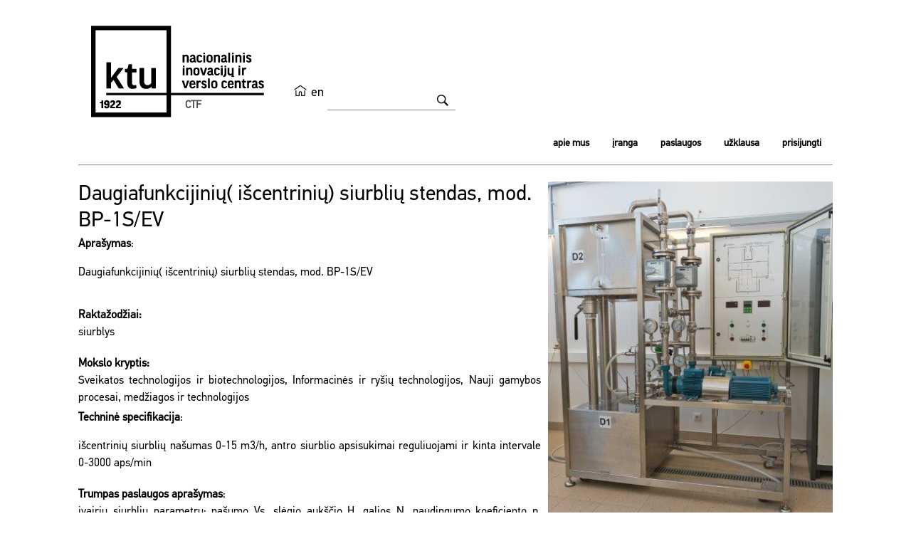

--- FILE ---
content_type: text/html; charset=UTF-8
request_url: https://apcis.ktu.edu/CTF/lt/site/katalogas?more=6392
body_size: 37852
content:
<!DOCTYPE html>
<html xmlns="http://www.w3.org/1999/xhtml" xml:lang="lt" lang="lt">
<!--     PUBLIC "-//W3C//DTD XHTML 1.0 Transitional//EN" "http://www.w3.org/TR/xhtml1/DTD/xhtml1-transitional.dtd"-->
<head>
     <!-- Google Tag Manager -->
<script>(function(w,d,s,l,i){w[l]=w[l]||[];w[l].push({'gtm.start':
new Date().getTime(),event:'gtm.js'});var f=d.getElementsByTagName(s)[0],
j=d.createElement(s),dl=l!='dataLayer'?'&l='+l:'';j.async=true;j.src=
'https://www.googletagmanager.com/gtm.js?id='+i+dl;f.parentNode.insertBefore(j,f);
})(window,document,'script','dataLayer','GTM-N66XNFC');</script>
<!-- End Google Tag Manager -->
	<meta http-equiv="Content-Type" content="text/html; charset=utf-8" />
	<meta name="language" content="lt" />
        <meta http-equiv="Pragma" content="no-cache" />
        <link rel="stylesheet" type="text/css" href="/css/fonts/KTU_font/fonts.css" />
	<link rel="stylesheet" type="text/css" href="/css/main.css" />
	<link rel="stylesheet" type="text/css" href="/css/style.css" />
	<link rel="stylesheet" type="text/css" href="/css/form.css" />
        <script src='https://www.google.com/recaptcha/api.js'></script>
	<!--<link rel="icon" href="favicon.ico" type="image/x-icon" />-->
	<!--<link rel="shortcut icon" href="favicon.ico" type="image/x-icon" />-->
    
	<meta name="keywords" content="siurblys" />
<meta name="description" content="Daugiafunkcijinių( išcentrinių) siurblių stendas, mod. BP-1S/EV" />
<meta name="DC.title" content="Daugiafunkcijinių( išcentrinių) siurblių stendas, mod. BP-1S/EV" />
<meta name="copyright" content="Silikatų technologijos katedra" />
<meta name="title" content="Daugiafunkcijinių( išcentrinių) siurblių stendas, mod. BP-1S/EV" />
<link rel="stylesheet" type="text/css" href="/assets/widgets/Katalogas/katalogas.css" />
<link rel="stylesheet" type="text/css" href="/assets/widgets/Krepselis/krepselis.css" />
<link rel="stylesheet" type="text/css" href="/css/search.css" />
<link rel="stylesheet" type="text/css" href="/assets/widgets/VMenu/vmenu.css" />
<link rel="stylesheet" type="text/css" href="/css/popups.css" />
<link rel="stylesheet" type="text/css" href="/css/forms.css" />
<link rel="stylesheet" type="text/css" href="/css/pagalba.css" />
<link rel="stylesheet" type="text/css" href="/assets/3469bf5e/jui/css/base/jquery-ui.css" />
<link rel="stylesheet" type="text/css" href="/css/kalba_select.css" />
<script type="text/javascript" src="/assets/3469bf5e/jquery.min.js"></script>
<script type="text/javascript" src="/assets/3469bf5e/jquery.yiiactiveform.js"></script>
<script type="text/javascript" src="/assets/3469bf5e/jui/js/jquery-ui.min.js"></script>
<script type="text/javascript" src="/assets/widgets/Krepselis/krepselis.js"></script>
<script type="text/javascript" src="https://cdnjs.cloudflare.com/ajax/libs/underscore.js/1.13.6/underscore-min.js"></script>
<script type="text/javascript" src="/js/screen.js"></script>
<script type="text/javascript" src="/js/forms.js"></script>
<script type="text/javascript" src="/js/general.js"></script>
<script type="text/javascript" src="/js/popups.js"></script>
<script type="text/javascript" src="/js/response.js"></script>
<title>APCIS - Katalogas Site</title>
</head>



<body>
<!-- Google Tag Manager (noscript) -->
<noscript><iframe src="https://www.googletagmanager.com/ns.html?id=GTM-N66XNFC"
height="0" width="0" style="display:none;visibility:hidden"></iframe></noscript>
<!-- End Google Tag Manager (noscript) -->
	<div id="page">
		<div id="popups-wrapper"></div>
		<div id="page-wrapper">
			<div id="header">
                                <a href="/"><div id="logo"></div></a>
                
<div id="kalba-wrapper">
<!--    <select id="select_kalba">
    //	</select>-->
    
    <img width="18" style="padding: 3px;float:left;" src="/images/ktu_home_ikona.svg"><a style="float:left; text-decoration: none; font-size: 18px; padding: 3px; color: black;" href="/en/site/index" >en</a><input id="select_kalba" type="hidden" value="lt"/>    
</div>

<script>
    $(function(){
      $('#select_kalba').bind('change', function () {
          var lang = $(this).val();
          if (lang) { 
              window.location = '/' + lang + '/' + 'site' + '/' + 'index';
          }
          return false;
      });
    });
</script>

<script>
  (function(i,s,o,g,r,a,m){i['GoogleAnalyticsObject']=r;i[r]=i[r]||function(){
  (i[r].q=i[r].q||[]).push(arguments)},i[r].l=1*new Date();a=s.createElement(o),
  m=s.getElementsByTagName(o)[0];a.async=1;a.src=g;m.parentNode.insertBefore(a,m)
  })(window,document,'script','//www.google-analytics.com/analytics.js','ga');

  ga('create', 'UA-63714610-1', 'auto');
  ga('send', 'pageview');

</script>                                
			</div>
                                                <div style="padding-left: 150px;"><b>CTF</b></div>
                                                
			<div id="menu-top">
				<ul id="yw0">
<li><a href="https://nivc.ktu.edu/">Apie mus</a></li>
<li class="active"><a href="/CTF/lt/site/katalogas">Įranga</a></li>
<li><a href="/CTF/lt/site/katalogas?type=2">Paslaugos</a></li>
<li><a href="/lt/site/request?subdivision=CTF">Užklausa</a></li>
<li><a href="https://apcis.ktu.edu/ssologin">Prisijungti</a></li>
</ul>			</div>
			<div class="clear"></div>
			<!--<div class="gray-line-16px"></div>-->
			
			<div class="content-wrapper">
                            <div id="fade"></div>
                            <div id="ajaxSpinnerContainer">
                                <img src="/help/ajax-loader.gif" id="ajaxSpinnerImage" title="working..." />
                            </div>  
				
<div id="content">
	
<div class="search-wrapper" style="margin: auto">
	<div class="search-input-wrapper">
            <img class="search-button" src="/images/search-button.png" aria-hidden="true">
		<input class="search-input" id="smart_search"  type="text" name="keys" value="" onkeyup="if (event.keyCode == 13) { $('.search-button').click(); return false;  }"/>
                <!--<div class="search-button">Ieškoti</div>-->

			

<!--        <h3 style="color: red">2016 Spalio 2 d. nuo 12 val. iki 18 val.
            Vyks APCIS serverio atnaujinimo darbai, kurių metu galimi iki 3 val.
            paslaugų teikimo sutrikimai. Atsiprašome už nepatogumus.
        </h3>-->
	</div>
</div>
<hr>

<script>
	$(document).ready(function() {
		$('.search-button').click(function() {
			window.location = '/CTF/lt/site/search' + '?keys='+encodeURIComponent($('.search-input').val()); 
		});
                $("#smart_search").autocomplete({source: arrayOfOptions});
	});
</script>

<div id="prk-wrap">
	<div id="prk-kat">
		<div class="vmenu-wrapper"  style="width:100px;background-color:#f3f2ee;color:white;" >
    <div class="vmenu-inner-wrapper">
    
<div class="vmenu-item">
	<a href="/CTF/lt/site/katalogas?cat_id=129&type=1">	<div class="vmenu-icon">
		<img src="/images/category/liquid.png" style="padding:10px;" height="80px" width="80px" />
	</div>
	</a></div>
<div class="vmenu-item">
	<a href="/CTF/lt/site/katalogas?cat_id=132&type=1">	<div class="vmenu-icon">
		<img src="/images/category/energy.png" style="padding:10px;" height="80px" width="80px" />
	</div>
	</a></div>
<div class="vmenu-item">
	<a href="/CTF/lt/site/katalogas?cat_id=115&type=1">	<div class="vmenu-icon">
		<img src="/images/category/diagnostics.png" style="padding:10px;" height="80px" width="80px" />
	</div>
	</a></div>        
    </div>    
</div>
	</div>
	
	<div>	
				<div id="prk-content-readmore">
			


<div class="prk-item-wrapper">
	<div class="prk-item-foto-wrapper">
		<div class="prk-foto-container" count="0" current="0">
					<img src="/images/nuotraukos/iranga/3930.jpg" class="prk-item-foto-more" indx="0" style="display: block;">
					</div>
		</div>

        <div class="prk-item-title">Daugiafunkcijinių( išcentrinių) siurblių stendas, mod. BP-1S/EV</div>

			<div class="prk-item-description"> <b>Aprašymas</b>:<br> <p>Daugiafunkcijinių( išcentrinių) siurblių stendas, mod. BP-1S/EV</p></div>
		
			<p class="prk-item-description"><b>Raktažodžiai: </b><br>siurblys</p>
		
	
			<div class="prk-item-description"> <b>Mokslo kryptis: </b><br>Sveikatos technologijos ir biotechnologijos, Informacinės ir ryšių technologijos, Nauji gamybos procesai, medžiagos ir technologijos</div>
		
		
	
		
	
	
			<div class="prk-item-description"><b>Techninė specifikacija</b>:<br> <p>išcentrinių siurblių našumas 0-15 m3/h, antro siurblio apsisukimai reguliuojami ir kinta intervale 0-3000 aps/min</p></div>
		
			<div class="prk-item-description"><b>Trumpas paslaugos aprašymas</b>:<br> įvairių siurblių parametrų: našumo Vs, slėgio aukščio H, galios N, naudingumo koeficiento η, nustatymas</div>
	                
        	
	
	<!--<div class="prk-item-description"><b></div>-->
		<div class="clear"</div>
	<div class="prk-sep"></div>
       		<div class="prk-item-toolbox">
			</div>
	        		<div class="prk-sep"></div>
	<div class="wide form">
<form id="public-request-form" action="/lt/site/request?subdivision=CTF" method="post">	<div class="form-block-title">Užklausos forma</div>
    <div id="public-request-form_es_" class="errorSummary" style="display:none"><p>Prašytume pataisyti įvedimo klaidas:</p>
<ul><li>dummy</li></ul></div>	
	<div class="caf-item">
    <div class="caf-item-title"><label for="PublicRequestForm_sFname" class="required">Vardas <span class="required">*</span></label></div>
    <div class="caf-item-field"><input style="width:250px" name="PublicRequestForm[sFname]" id="PublicRequestForm_sFname" type="text" /></br>
        <div class="errorMessage" id="PublicRequestForm_sFname_em_" style="display:none"></div></div>
    <div class="clear"></div>
</div><div class="caf-item">
    <div class="caf-item-title"><label for="PublicRequestForm_sLname" class="required">Pavardė <span class="required">*</span></label></div>
    <div class="caf-item-field"><input style="width:250px" name="PublicRequestForm[sLname]" id="PublicRequestForm_sLname" type="text" /></br>
        <div class="errorMessage" id="PublicRequestForm_sLname_em_" style="display:none"></div></div>
    <div class="clear"></div>
</div><div class="caf-item">
    <div class="caf-item-title"><label for="PublicRequestForm_sRepresenting" class="required">Atstovaujama įmonė/universitetas <span class="required">*</span></label></div>
    <div class="caf-item-field"><input style="width:350px" name="PublicRequestForm[sRepresenting]" id="PublicRequestForm_sRepresenting" type="text" /></br>
        <div class="errorMessage" id="PublicRequestForm_sRepresenting_em_" style="display:none"></div></div>
    <div class="clear"></div>
</div><div class="caf-item">
    <div class="caf-item-title"><label for="PublicRequestForm_sPhone" class="required">Tel. <span class="required">*</span></label></div>
    <div class="caf-item-field"><input style="width:200px" type="tel" name="PublicRequestForm[sPhone]" id="PublicRequestForm_sPhone" /></br>
        <div class="errorMessage" id="PublicRequestForm_sPhone_em_" style="display:none"></div></div>
    <div class="clear"></div>
</div><div class="caf-item">
    <div class="caf-item-title"><label for="PublicRequestForm_sEmail" class="required">E. p. <span class="required">*</span></label></div>
    <div class="caf-item-field"><input style="width:200px" type="email" name="PublicRequestForm[sEmail]" id="PublicRequestForm_sEmail" /></br>
        <div class="errorMessage" id="PublicRequestForm_sEmail_em_" style="display:none"></div></div>
    <div class="clear"></div>
</div><div class="caf-item">
    <div class="caf-item-title"><label for="PublicRequestForm_sRequestText" class="required">Laisvos formos užsakymo tekstas <span class="required">*</span></label></div>
    <div class="caf-item-field"><textarea style="width:450px" name="PublicRequestForm[sRequestText]" id="PublicRequestForm_sRequestText"></textarea></br>
        <div class="errorMessage" id="PublicRequestForm_sRequestText_em_" style="display:none"></div></div>
    <div class="clear"></div>
</div>		
    <input type="hidden" name="request_url" value="/CTF/lt/site/katalogas?more=6392" />
    <input type="hidden" name="iranga_id" value="6392" />
    <input type="hidden" name="preventionEmpty" value="" />
    <input type="hidden" name="preventionDontChange" value="asd" />
	
    <div class="caf-item" style="padding-left: 310px;">
        <div class="g-recaptcha" data-sitekey="6Lf9TikUAAAAAJb1fxn1xE29P_fUveMgEGl-3qSN"></div>
    </div>
    <div class="caf-item" style="padding-left: 310px;">
        <input style="width:100px; height: 30px; position:relative; top:2px;" type="submit" name="yt0" value="Siųsti" />    </div>
    
</form></div><!-- wide form -->
</div>

<script>
	$(document).ready(function() {
            
//		$('.prk-foto-action').mouseover(function() {
//			$('div', this).css('display', 'block');
//		});
//		$('.prk-foto-action').mouseout(function(){
//			$('div', this).css('display', 'none');
//		});
		$('.prk-foto-action-next').click(function() {
			var parent = $(this).parent();
			var count = parseInt($(parent).attr('count'));
			var current = parseInt($(parent).attr('current'));
			var nextShow = 0; 
			if (current+1 <= count) nextShow = current+1; else nextShow = 0;
			$('img[class="prk-item-foto-more"][indx="'+current+'"]').css('display', 'none');
			$('img[class="prk-item-foto-more"][indx="'+nextShow+'"]').css('display', 'block');
			$(parent).attr('current', nextShow);
		});
		$('.prk-foto-action-prev').click(function() {
			var parent = $(this).parent();
			var count = parseInt($(parent).attr('count'));
			var current = parseInt($(parent).attr('current'));
			var nextShow = 0; 
			if (current-1 >= 0) nextShow = current-1; else nextShow = count;
			$('img[class="prk-item-foto-more"][indx="'+current+'"]').css('display', 'none');
			$('img[class="prk-item-foto-more"][indx="'+nextShow+'"]').css('display', 'block');
			$(parent).attr('current', nextShow);
		});
		
	});
</script>
<script>
    $(document).ready(function() {
            var tipas=1;
//            if(tipas===5){
                $('#prk-kat').hide();
 //           }
            console.log(tipas);
        });
</script>		</div>
			</div>
	<div class="clear"></div>
</div></div><!-- content -->
			</div>
		</div>
    </div>
    
    <script>
    $( "#pagalba-wrapper" ).click(function() {
        popups.open(this, '/lt/admin/openpopup?subdivision=CTF', 'help', 'form=edit')
    });
    
    $("#vartotojo-vadovas").click(function(){
        window.open('/help/vartotojo_vadovas.pdf','_blank');
    });
    
    $("#apc-vadovas").click(function(){
        window.open('/help/apc_vadovas.pdf','_blank');
    });
    
    $(document)
          .ajaxStart(function () {
               $("#ajaxSpinnerImage").show();
               $("#fade").show();
          })
          
          .ajaxStop(function () {
               $("#ajaxSpinnerImage").hide();
               $("#fade").hide();
          })
          
        .ajaxError(function () {
                $("#ajaxSpinnerImage").hide();
               $("#fade").hide();
            })
          
        .ajaxComplete(function () {
                $("#ajaxSpinnerImage").hide();
               $("#fade").hide();
            })
         $('a').click(function(){
             $("#ajaxSpinnerImage").show();
             $("#fade").show();
             
             setTimeout(function(){
                $("#ajaxSpinnerImage").hide();
                $("#fade").hide();
             }, 5000);
         })
         
         $('.dbtable-menu-item').click(function (){
             $("#ajaxSpinnerImage").show();
             $("#fade").show();
         })
         
         $('.general-button-item').click(function() {
             $("#ajaxSpinnerImage").show();
             $("#fade").show();
         })
         
                arrayOfOptions=["termovizinis, kamera","Skampai. suvirinimas","Spektro analizatorius,garso izoliacija,Acoustic analyzer,sound insulation","skys\u010di\u0173 chromatografija","Thermal transmitance,U- value,f","Termoizoliacin\u0117s med\u017eiagos, stiprumin\u0117s savyb\u0117s","Mechaninis stipris,Mechanical strenth,","Sm\u016bgio garso izoliacija,Impact noise","Mechaninis ilgalaiki\u0161kumas","Atpl\u0117\u0161imas,adhezijaPull,Pull off strenth","Atsparumas \u0161al\u010diui,ilgalaiki\u0161kumas,Lowest temperature -22 oC.","Termovizija","Resistance to freezing,Atsparumas \u0161al\u010diui","ultragarsas, medicininiai prietaisai, echoskopija","fiziologiniai signalai, simuliatorius, medicininiai prietaisai, testavimas","biofiziologiniai signalai, bioelektriniai signalai, EKG, EEG, smegen\u0173-kompiuterio s\u0105saja","akustinis prietaisas","Superkrizin\u0117 ekstrakcija","Ekstrakcija","matavimo aparat\u016bra, oscilografas, generatorius","mikroorganizm\u0173 laikymas","pla\u010diajuostis, galios stiprintuvas","ultragarsinis fantomas, ultragarsinis skeneris, ultragarsinis keitiklis","kv\u0117pavimo duj\u0173 analiz\u0117, kalorimetrija, biomedicininiai tyrimai","fermentacija","ekstruduoti produktai","te\u0161los mai\u0161ymas","kepimo krosnis","kildinimas","te\u0161los formavimas","pakavimas","molekulin\u0117s mas\u0117s ir pI nustatymas","Laboratoriniai fermenteriai, mikrobiologin\u0117 kult\u016bra, fermentavimas","Daleli\u0173 dyd\u017eio pasiskirstymas; daleli\u0173 dydis","Liofilizavimas","Alaus technologija","Lakieji junginiai, chromatografija","spektrofotometrija,spectrophotometer","skys\u010di\u0173 chromatografija","Vandens aktyvumas","Baltym\u0173 tyrimai","Pavir\u0161iaus \u012ftempis, tarpfazio \u012ftempis","M\u0117sos ir \u017euvies technologija","Alaus pilstymas","sublimacija, distiliacija, d\u017eiovinimas.","Superkrizin\u0117 ekstrakcija","skys\u010di\u0173 chromatografija, MS","Dujos, deguonis, metanas, anglies dioksidas","Pieno pasterizacija; sterilizacija; UAT apdorojimas","Ekstrakcija susl\u0117gtais tirpikliais","sublimacija, distiliavimas, d\u017eiovinimas, vakuumas","fotoelektronin\u0117 spektroskopija, jonizacijos potencialas, elektron\u0173 i\u0161laisvinimo darbas, fotoefektas","mikroskopija, poliarizacija, skysti kristalai","pavir\u0161ius, vilgymo kampas, pavir\u0161iaus \u012ftempimas, dr\u0117kinimo kampas, pavir\u0161iaus dr\u0117kinimas","sm\u016bgiai, vibracija, sm\u016bginis bandymas, smugiai, vibracijos, vibration, vibro, tira, tira vib, random, atsitiktin\u0117s, atsitiktines","Kr\u016bvinink\u0173 judris, \u012ftampa, \u017eadinimas","terminis garinimas, inertin\u0117 aplinka, organin\u0117 elektronika, organinis \u0161viesos diodas\n","\"Flash\" chromatografija, gryninimas","Centrif\u016bgavimas, fazi\u0173 atskyrimas, i\u0161centrin\u0117 j\u0117ga, med\u017eiag\u0173 atskyrimas.","sterilizavimas","Oda, suvirimo temperat\u016bra","Termoplastikai, takumo indeksas, plastomatis","Krakmolas, kleisterizacija, klampa, viskoamilografas, Brabender","Sintez\u0117, mikrobangos, organiniai junginiai","Vaist\u0173 atpalaidavimas","vandens valymas","kugelrohr, distiliacija","Ekstrakcija, soksletas","kugelrohr, distiliacija, d\u017eiovinimas, sublimacija, liofilizacija","kugelrohr, distiliacija, d\u017eiovinimas, sublimacija, liofilizacija","lydymosi ta\u0161kas, virimo ta\u0161kas","lydymosi ta\u0161kas, virimo ta\u0161kas","Dzeta potencialas, elektroakustinis metodas, suspensija","Sublimacija, turbomolekulinis siurblys","Sublimacija, turbomolekulinis siurblys","Infraraudonas, FTIR, MIR, ATR, pralaidumo matavimai","fotocheminis, reaktorius, UV","monokristal\u0173 tyrimai, Rentgeno","mikroanalitin\u0117s svarstykl\u0117s","svarstykl\u0117s","Sublimacija, d\u017eiovinimas","potenciostatas, CV, ciklin\u0117 voltamperometrija","fluorescensija, gyvavimo trukm\u0117, kvantin\u0117 i\u0161eiga","interferometrija, pavir\u0161i\u0173 topografija","mikrobangos, duj\u0173 priedas","pl\u0117vel\u0117","sl\u0117gimin\u0117 filtracija","skys\u010di\u0173 hidrodinamika","siurblys","filtravimas","proces\u0173 \u0161ilumos srauto matavimas","sietin\u0117 analiz\u0117","ultragarso tyrimas","miltelini\u0173 med\u017eiag\u0173 sumai\u0161ymas","ekstrakcija","tirpalas, ekstrakcija","\u0161ilumos mainai","adsorbcija","svoris, sv\u0117rimas","d\u017eiovinimas","mai\u0161ymas","\u0161aldymas","kristalizacija","garinimas","absorbcija","distiliacija","Aerozolio dalel\u0117s, dispersin\u0117 sud\u0117tis","Diferencin\u0117 skenuojamoji kalorimetrija","Skiedimo \u012frenginys","Optinis mokroskopas, kristal\u0173 tyrimas","Duj\u0173 chromatografas su TCD detektoriumi","Osciloskopas, skaitmeninis, realaus laiko, 100MHz","Optinis mikroskopas","Statybini\u0173 med\u017eiag\u0173 mechanin\u0117s savyb\u0117s","Duj\u0173 chromatografija su liepsnos jonizaciniu detektoriumi","Fosforas, gele\u017eis","Elektrocheminiai matavimai","UV\/VIS spektras, \u0161viesos absorbcija, \u0161viesos laidumas","Atomin\u0117 absorbcin\u0117 spektroskopija","Spausdintin\u0117 plok\u0161t\u0117, prototipas","vandens aktyvumas aw","Termostatavimas","Centrifuga","Azotas","Liepsnos fotometrija","Granul\u0117s, pl\u0117vel\u0117","UV\/VIS spektras, \u0161viesos absorbcija, \u0161viesos laidumas, pavir\u0161iaus atspindys","Pavir\u0161iaus elektrin\u0117 var\u017ea, elektrinis laidis","Masi\u0173 spektrometras","sv\u0117rimas, tikslumas 0,0001 g","Bendroji organin\u0117 anglis, bendroji anglis","inkubavimas mikrobiologin\u0117s kult\u016bros","3d skeneris","laminaras","nukleo r\u016bg\u0161tys, i\u0161skyrimas","poliarizacija, sacharoz\u0117","optin\u0117 absobcija, pralaidumas, UV spektras","mikroskopavimas, binokuliarinis","refrakcijos indeksas, tirpios sausosios med\u017eiagos","inkubavimas, mikrobiologin\u0117s kult\u016bros","sterilizavimas","skaitmeninis oscilografas","ELISA skaitytuvas, termostatuojama purtykl\u0117","chromatografija, amino r\u016bg\u0161tys, fluorescencija","mamografija,mammography,tomography,examination","inkubavimas","Ramano sklaida,spektrometras,ploni sluoksniai,med\u017eiagos,Raman scattering,spectrometer,thin films,materials","amplifikavimas","d\u017eiovinimas, kaitinimas","detektoriai,brachiterapija,detectors,brachytherapy\u00a0","radioaktyvi tar\u0161a, spektrometras-identifikatorius","Rankinis mikroskopas","electrometer,detectors,brachytherapy\u00a0,elektrometras,detektoriai,brachiterapija","f","f","f","f","Termovizija, spaudos kokyb\u0117s kontrol\u0117","Brailio ra\u0161to ta\u0161kas","Kalorimetravimo stendas","f","\u012etempi\u0173 pasiskirstymas","Trinties koeficientas, atpl\u0117\u0161imas","Spaudos imitavimas","f","f","f","metalografiniai tyrimai","f","kietumo tyrimai","f","vakuumas, vakuumo, kamera","f","D\u016bm\u0173 analiz\u0117, emisijos","D\u016bm\u0173 analiz\u0117, emisijos","kietumo tyrimai","Kietas kuras","f","Laidumas vandens garams","Atsparumas dilinimui","Atsparumas vandeniui.Sugertis ir skverbtis","Izoliacija nuo kar\u0161\u010dio","Elektrin\u0117 var\u017ea","f","Atsparumas sm\u016bgiui","f","f","f","f","Irklavimas","Eksponavimas, UV ap\u0161vietimas","B\u0117gimo takelis","Med\u017eiag\u0173 tempimas, gniu\u017edymas","f","f","UV-VIS, spektrometras, optin\u0117s savyb\u0117s","Chemin\u0117 sud\u0117tis, energijos dispersija, element\u0173 \u017eem\u0117lapis, mikroanalize, rentgeno spinduli\u0173 energijos dispersijos spektrometras, elementin\u0117 analiz\u0117, element\u0173 pasiskistymas, EDS, EDX","Mas\u0117, sv\u0117rimas","submikronini\u0173 element\u0173 kontrol\u0117, plo\u010dio matavimai pralaidumo re\u017eime, mikroskopija","magnetronas, magnetroninis dulkinimas, nesubalansuotas","magnetronas, magnetroninis dulkinimas, platina","magnetronas, magnetroninis dulkinimas, nesubalansuotas","Valdomas skys\u010di\u0173 garintuvas","Osciloskopas,13 GHz, banga, signalas","Mikroreljefas, terminis spaudimas, opti\u0161kai kintan\u010di\u0173 apsaugos \u017eenkl\u0173 formavimo \u012franga","Dokument\u0173 apsauga, opti\u0161kai kintan\u010di\u0173 apsaugos \u017eenkl\u0173 formavimo \u012franga","mikrobang\u0117 plazma, plazma aktyvuotas cheminis nusodinimas i\u0161 gar\u0173 faz\u0117s, MWCVD, PECVD, auginimas, nusodinimas, deimantas, grafenas, anglis, sluoksni\u0173 formavimas","Galvanoplastika, galvanika, sluoksni\u0173 formavimas","Oscilografas, 500MHz, da\u017eni\u0173 ruo\u017eas, banga, vizualizavimas, FFT, signalas","Skaitmeninis generatorius, USB jungtis, 100 MHz, banga","Spektrai, analiz\u0117, auk\u0161ti da\u017eniai","Litavimas, komponent\u0173 surinkimas, elektronikos plok\u0161t\u0117","Spektrai, analiz\u0117","\u0116sdinimas jon\u0173 pluo\u0161teliu, mikroformavimas, mikrofabrikavimas, sluoksni\u0173 formavimas","koncentracija, kiekybin\u0117 analiz\u0117, AAS, chemin\u0117 sud\u0117tis","Termostatas, temperat\u016bra","Termostatas, temperat\u016bra","Triuk\u0161mas, vibracija, matavimas","Mas\u0117, svars\u010diai, svareliai, F klas\u0117","Temperat\u016bra, termometras, temperat\u016bros daviklis, temperat\u016bros matavimas","Svarstykl\u0117s, sv\u0117rimas, tankis, mas\u0117","Da\u017enis, signalas, kanalai, MHz","Molin\u0117 izobarin\u0117 specifin\u0117 \u0161iluma, molin\u0117 izochorin\u0117 specifin\u0117 \u0161iluma","Med\u017eiagos \u0161ilumos laidumas, \u0161ilumos atidavimo koeficientas","Generatorius, apsauga","Dulki\u0173 siurbliai","\u012etampa, kontroleris","Kietumas, prietaisas","Kietumas, prietaisas","Funkcinis generatorius ","Strukt\u016bra, mikroskopas","Kietumas, prietaisas","temperat\u016bra, pavir\u0161ius","Robotas, griebtuvas","Frequency,impendance,resolution,Da\u017enis,skiriamoji geba","\u201eWalter bai\u201c (\u0160veicarija) bandym\u0173 ma\u0161inos","spektras","Pavir\u0161iaus \u0161iurktumo matavimo \u012frankiai","Frequency,impendance,resolution,Da\u017enis,skiriamoji geba","Siurblys, dulk\u0117s.","Stalas, u\u017espaudimas, fiksavimas.","Osciloskopas, signal\u0173 analiz\u0117","Oro greitis","Anglies dvideginis","termovizija","Gre\u017eimas","Gre\u017eimas","Betonas, bandiniai","Betonas, bandiniai","temperat\u016bra, oro greitis","Betonas, bandiniai","oro greitis, temperat\u016bra Low air velocity meter","sl\u0117gis, oro greitis","Cementas, skiedinys","oro greitis","temperatura, santykin\u0117 dregm\u0117","Tamprumas, deformacijos","Betonas, bandiniai","Armat\u016bra, betonas","Med\u017eiagoms sverti","triuk\u0161mas","Oro kokyb\u0117","Tamprumas, deformacijos","Armat\u016bra, betonas","Med\u017eiagos, tyrimai","Betonas, bandiniai","Betonas, bandiniai","Betonas, bandiniai","Betonas, bandiniai","f","Betonas, bandiniai","Betonas, bandiniai","Armat\u016bra, betonas","Bandiniai, plienas","Med\u017eiagos, tyrimai","Med\u017eiagos, tyrimai","Med\u017eiagos, tyrimai","Gre\u017eimas","f","Med\u017eiagos, tyrimai","Med\u017eiagos, tyrimai","Med\u017eiagos, tyrimai","Med\u017eiagos, tyrimai","termovizija","grandini\u0173 analiz\u0117","malimas","titravimas, jon\u0173 kiekio matavimas","klimatin\u0117 kamera","Skaitmeninis osciloskopas","Baltym\u0173 kiekis, \u017ealiav\u0173 kokyb\u0117, MVLab","Osciloskopas","UV","M\u0117sos ir \u017euvies technologija","skys\u010di\u0173 chromatografija, MS","jon\u0173 main\u0173 chromatografija","Svarstykl\u0117s, analitin\u0117s","E1, H.323, SIP, VoIP","Optin\u0117 mikroskopija","Hidrotermin\u0117 sintez\u0117","Betonas, skiedinys","Kritinis ta\u0161kas,d\u017eiovinimas,Drying,Wafer,critical point","UV\/VIS spektras, \u0161viesos absorbcija, \u0161viesos laidumas","f","mikrobangos, duj\u0173 priedas","\u017eybsnio fotoliz\u0117","Obliavimas, montavimas","Skiedinys, gipsas","Skiedinys, reologin\u0117s savyb\u0117s","Cementas, skiedinys","f","generatorius, programuojami analoginiai signalai, loginiai signalai","Taikomoji mechanika","In\u017einerin\u0117 geodezija, geodeziniai matavimai, tacheometras","Ramanas,spectroskopija,Raman,spectroscopy","Multimetras, \u012ftampa, srov\u0117, temperat\u016bra, da\u017enis","Garso lygis, oro temperat\u016bra, oro srautas, dr\u0117gm\u0117, CO, CO2","Mikroskopas, didinimas, objektyvas, kamera.","B\u016bstas, intelektualus, laboratorija","Dinaminis standumas","Blower door,Pastato sandarumas,pu\u010dian\u010dios durys","3D programa","f","E1, H.323, SIP, VoIP","Generatorius","Galios matuoklis, mikrobangos","f","Elektros kokyb\u0117","Var\u017ea, temperat\u016bros kamera, metalas, puslaidininkis","mobili\u0173j\u0173 \u012frengini\u0173 tyrimai, patogumo tyrimai","Generatorius, radijo da\u017eniai","Elektros kokyb\u0117","Fliuksmetras","EKG, pulsas","audio\/video turinio transliavimas","VSWR","signal\u0173 surinkimas, signal\u0173 apdorojimas, modulin\u0117 sistema","Da\u017enin\u0117, asinchronin\u0117, pavara","Lauko matuoklis, radijo bangos","Da\u017enin\u0117, asinchronin\u0117, pavara","Asinchroninis, variklis","Radio signalai, signal\u0173 pri\u0117mimas, palydovin\u0117 sistema","EMG , elektromiografija, raumen\u0173 aktyvumas","\u012eterptinis procesorius","Patalp\u0173 automatika, valdymas","Griebtuvas","DSP, embedded system","Ultragarsas, skeneris, vaizdinimas","Vaizdo pri\u0117mimo sistema","Elektros ma\u0161inos","Pneumatin\u0117 sklend\u0117, AS-i, PROFIBUS","Generatoriaus i\u0161\u0117jimo blokas","E1, G.703, G.704, ITU-T G.821\/826, BER, ES, SES","Sensorius, optinis, magnetinis, talpinis, indukcinis, ultragarsinis jutikliai","Pavara, asisukimai, greitis","Jutiklis","SDH, Ethernet, E1","Biodujos, srautas","Osciloskopas, grandin\u0117s","Da\u017enio analizatorius","MDK-ARM","Autonominis mobilus robotas","Manipuliatorius, servo pavaros","Lygis, srautas","Osciloskopas, signal\u0173 analiz\u0117","Osciloskopas, signalai","Kintama, srov\u0117, pavara, MD1AA750A6","Funkcinis generatorius ","\u012eterptin\u0117s sistemos, temperat\u016briniai darbo re\u017eimai","Infuzija, \u0161virk\u0161tas, pompa","Soldering station, desoldering station, preheting plate","DSP, embedded system","DSP, embedded system","SDH, Ethernet, E1","DSP, embedded system","SDH, Ethernet, E1","Spektras, matavimai","f","Optika ir atomo fizika","Mechanika, elektrodinamika ir elektromagnetizmas","Optika ir atomo fizika","Bangolaidis, bangolaidin\u0117 linija, dielektrin\u0117 skvarba, elektromagnetin\u0117s bangos.\n","Mechanika, elektrodinamika, elektromagnetizmas, optika ir atomo fizika","Mechanika, elektrodinamika, elektromagnetizmas, optika ir atomo fizika.","Vakuumo fizika, vakuuminiai siurbliai, vakuumetrai, rei\u0161kiniai i\u0161retintose dujose, jutiklis, fizikinio dyd\u017eio jutiklis, jutiklio charakteristika, fizikiniai pagrindai, elektrin\u0117 var\u017ea, pavir\u0161in\u0117 var\u017ea, savitoji var\u017ea, feroelektrikai, histerez\u0117, koercinis laukas, liktin\u0117 poliarizacija","Fizikos demonstracija, fizikos bandymo maketas, fizikos demonstracinis maketas, fizikos bandymai.","Cemento kokyb\u0117, mai\u0161ymas, standartai: EN 196-1,EN 196-3, DIN 1164-5, DIN 1164-7","grandini\u0173 analiz\u0117","f","f","f","f","f","Osciloskopas, signal\u0173 analiz\u0117","\"Faro EDGE 6 ft\", \"Erdvini\u0173 konstrukcij\u0173 matavimo ma\u0161ina\"","Robotika, robotizuotas surinkimas, automatizavimas, surinkimas, vaizdo atpa\u017einimas","f","f","f","f","f","f","f","f","f","f","f","f","f","f","f","f","f","Spektrometrija, ultravioletin\u0117s ir regimosios (UV-VIS) spinduliuot\u0117s sugertis, bangos ilgis. ","Aerozolio dalel\u0117s","f","Elektromagnetinis suderinamumas, matavimas","Mikrofiltravimas, ultrafiltravimas; d\u017eiovinimas; liofilizavimas; sublimavimas","3D spausdinimas, prototipavimas","NAO, \"Humanoidinis robotas\"","Chromatografija, HPLC, UV\/VIS","termogravimetrija, mas\u0117s nuostoliai, temperat\u016bros pokyis.","Duj\u0173 koncentracija,duj\u0173 i\u0161tekio greitis,IGU gas concentration,IGU gas flow speed determination","3D judesi\u0173 matavimas, Judesi\u0173 analiz\u0117","f","Rentgenodifrakcin\u0117 analiz\u0117","Zondas, silicis, germanis","Slydimo trinties koeficientas","kietumo tyrimai","f","Kuras, biokuras, pelen\u0173 kiekio nustatymas","Degimo procesas, degimo poduktai, d\u016bm\u0173 analiz\u0117","Vibracija, matavimas, triuk\u0161mas, analizavimas","Sm\u016bgis, virpesiai","Erdvinis skenavimas, 3D kompiuterinis geometrinis modelis, pavir\u0161inis modelis, t\u016brinis modelis","rentgeno fluorescencin\u0117 analiz\u0117","Robotika, precizin\u0117 mechanika, skaneris","Mikrobangos, signalas, generatorius, 40 GHz, moduliacija","f","\"Faro Focus 3D\", \"3D objekt\u0173 skeneris\"","Oro kokyb\u0117","Duj\u0173 chromatografija, LOJ","Robotin\u0117 ranka, manipuliatorius","Robotika, precizin\u0117 mechanika, skaneris","Ultragarsinis beinvazinis srauto  matuoklis, jutikliai, MVLab","\u017evilgsnis, \u017evilgsnio judesio steb\u0117jimas, MVLab","Energetikos \u012frengini\u0173 bandymo stendas, relin\u0117s apsauga, transformatorius, auk\u0161ta \u012ftampa, elektrodai, var\u017ea, var\u017eos matavimas, MVLab.","ISDN, PSTN, gateway","Temperat\u016bra, temperat\u016bros duomen\u0173 matuoklis\/kaupiklis, MVLab","Jungtis, kabelis, adapteris","Termomechanin\u0117\nanaliz\u0117","Triuk\u0161mas, vibracija, matavimas","hidroterminis apdorojimas, autoklavai","Fotometras, skaistis","Dilatometrija","Spektras, matavimai, spektro, atspind\u017ei\u0173, atspind\u017eiai, s-parameters, s, parameter, parametr\u0173, kabeli\u0173, testeris, testavimas, spektro analizatorius, ne\u0161iojamas, portable, nesiojamas, VNA, grandini\u0173, analizatorius","Procesorius,  QUANTUM","spektrofotometrija, medicininiai vaizdai","oscilografas, skaitmeniniai kanalai, spektro analizatorius","kraujotaka oftalmin\u0117je arterijoje","kraujotaka oftalmin\u0117je arterijoje","Encefalografija; smegen\u0173 aktyvumo monitoringas","neinvazin\u0117 steb\u0117sena; arterinis kraujosp\u016bdis","Smegen\u0173 oksimetrija; neinvazin\u0117 steb\u0117sena","Neinvazin\u0117 steb\u0117sena; intrakraniospinalin\u0117s t\u016brin\u0117s bangos; smegen\u0173 slankumas","Fiziologini\u0173 parametr\u0173 steb\u0117sena; realaus laiko duomen\u0173 analiz\u0117","Elektrokardiograma","Intrakranijinis sl\u0117gis","Termovizija, infraraudonieji spinduliai, termograma","'Dimension BST 768', '3D spausdinimas', '3D spausdintuvas'","Servo, pavara, MD1AE965MR, variklis","lazerinis elipsometras, ploni sluoksniai, l\u016b\u017eio rodiklis, optin\u0117s savyb\u0117s","Lenkimo bandymas, sij\u0173 atsparumas lenkimui","pikoampermetras, voltamperin\u0117s charakteristikos, srov\u0117, \u012ftampa, elektrin\u0117s charakteristikos, elektrin\u0117s savyb\u0117s, didel\u0117s var\u017eos matavimai","Lazeris, UV, holografin\u0117 litografija, perdionin\u0117s strukt\u016bros, difrakcin\u0117s gardel\u0117s, interferencin\u0117 litografija, litografija, vienamt\u0117s, dvimat\u0117s, trimat\u0117s, lazerin\u0117 technika","Laboratoriniai indai, plovimas","\u0161aldymas, mikroorganizmai","Terp\u0117s, Laikymas","\u0160aldytuvas, \u0161aldiklis","Duj\u0173 chromatografija su masi\u0173 spectrometrija","PDMS mai\u0161ymas","polidimetilsiloksanas (PDMS), mai\u0161ymas, dozatorius","Mikroorganizmai, saugus darbas","f","autoklavas, sterilinimas","D\u017eiovinimas","dozavimas, terp\u0117s","Mikroorganizmai, temperat\u016bra, kultivavimas","'MSA-500-TPM', vibrometras, Polytec","laidumas, impedanso spektroskopija, DC matavimai, elektrin\u0117s savyb\u0117s","elektrosauga, medicininiai prietaisai, analizatorius","biofiziologiniai signalai, bioelektriniai signalai, EKG, bioimpedansas, EEG, kv\u0117pavimo duj\u0173 analiz\u0117, neinvazinis kraujo spaudimas, beviel\u0117 steb\u0117sena","medicinin\u0117 echografija, atvira sistema, ultragarsas","biofiziologiniai signalai, bioelektriniai signalai, EKG, EEG, smegen\u0173-kompiuterio s\u0105saja, beviel\u0117 steb\u0117sena","medicininiai prietaisiai, neinvazinis kraujosp\u016bdis, analizatorius","auk\u0161tada\u017eniai signalai, laiko srities reflektometrija, oscilografas","oscilografas, generatorius","spausdintin\u0117 plok\u0161t\u0117","M\u0117sos ir \u017euvies technologija","elementin\u0117 analiz\u0117","ultragarsinis pulseris, ultragarsinis imtuvas, ultragarsinis vizualizavimas","Tekst\u016bros savyb\u0117s","mikroreaktorius, mikroekstraktorius, t\u0117km\u0117s chemija","medicinin\u0117 echografija,  ultragarsas, ultragarsinis keitiklis","Var\u0161k\u0117s s\u016bris; fermentinis s\u016bris; lyditas s\u016bris, brandinimas","Aerozolio dalel\u0117s","M\u0117sos ir \u017euvies technologija","Potenciostatas-galvanostatas, elektrocheminio impedanso spektroskopija","preparatyvin\u0117 chromatografija","reologin\u0117s charakteristikos","Vienalaik\u0117 termin\u0117 analiz\u0117; i\u0161siskyrian\u010di\u0173 duj\u0173 analiz\u0117","Osciloskopas, 600 MHz, banga, signalas","Dinamometras, tempima, gni\u016b\u017edymas, jungo modulis, mechanika","EKG, pulsas","Talpa, induktyvumas, var\u017ea, da\u017enis, LRC","3d spausdintuvas","Mobil\u016bs robotai","magnetronas, ploni sluoksniai, dangos","filtras, LISN, line, impedance, stabilisation, network, CISPR, EN, conducted, emmisions, V-network, ENV-216, ENV216, R&S, CISPR 16-1-2, kondukuot\u0173, laidinink\u0173, triuk\u0161m\u0173, elektromagnetinis, suderinamumas, laidininkais sklindan\u010di\u0173, artificial hand, triuk\u0161m\u0173, triuk\u0161mai, \u012f tinkl\u0105, tinkl\u0105, emisijos, spinduliavimas","Skystasis kuras, pli\u016bpsnio temperat\u016bra, tyrimas","atkaitinimas sluoksni\u0173 vakuume atkaitinimas, kaitinimas","f","produktai, modelin\u0117s sistemos, spalvos charakteristikos","\"3D spausdintuvas\", \"3D print\", Prototipavimas","f","f","ultra \u017eemos temperat\u016bros (iki minus 86 \u00b0C palaikymas","Stacionarus dviratis","Epitaksiniai GaAs sluoksniai, sluoksni\u0173 formavimas, epitaksija","Aliejus, riebalai, oksidacinis stabilumas","deimanto tipo anglis, DTAD, jonpluo\u0161t\u0117 sintez\u0117, sluoksni\u0173 formavimas, vakuuminiai metodai","nanodalel\u0117s","Mikrokietumas, Martens'o kietis, Vickers'o kietis, dinaminis kietumas, dinaminis kietis, Jungo modulis, mechanin\u0117s savyb\u0117s, mechanini\u0173 savybi\u0173 matavimas","FTIR spektroskopija, ATR, strukt\u016bra","radijo da\u017enio plazma, reaktyvusis joninis \u0117sdinimas, mikroformavimas, mikrofabrikavimas, sluoksni\u0173 formavimas","Klij\u0173 sluoksnio formavimas, opti\u0161kai kintan\u010di\u0173 apsaugos \u017eenkl\u0173 formavimo \u012franga","Optinis mikroskopas, fluorescencinis optinis mikroskopas, mikroskopija","Ramano spektroskopija, med\u017eiag\u0173 tyrimas, identifikacija, strukt\u016bra","mikroskopas, didinimas","ultragarsiniai matavimai, neardomieji bandymai, vaizdavimas","nanogamyba, ploni sluoksniai, vakuuminis nusodinimas, magnetroninis dulkinimas","Betonas, gre\u017eimas","Med\u017eiagos, tyrimai","Anglies dvideginis","Freza","Spausdinimas, 3D","\u0161ildymas, statyba","Kietumatis, kietis","produktai, modelin\u0117s sistemos, tekst\u016bra, tekst\u016bros profilis","\"HandySCAN 700\", \"3D scan\", \"3D skenavimas\", skenavimas, skanavimas","Nuovargio bandymai, tempimo-gniu\u017edymo bandymai, sukimo bandymai, Instron ElectroPuls E10000 ","Apsauginis betono sluoksnis; armat\u016bra; Gel\u017ebetonio konstrukcij\u0173 diagnostika.","Automobili\u0173 sraut\u0173 tyrimai","\"Termovizorius\", \"Greitaeig\u0117 termovizin\u0117 tyrimo sistema\"","Acoustic system,sound insulation,Pastat\u0173 akustikos sistema,garso izoliacija","Biomedicininiai signalai, programuojamas stiprintuvas, biomedicininiai jutikliai","500 ton\u0173, gniu\u017edymo stipris, deformacijos, \u012flinkiai","Branduolio fizika, radioaktyvumas, spinduliuot\u0117s doz\u0117s, spinduliuot\u0117s detektoriai.","\u0161ildymas, v\u0117dinimas, kolektoriai","Bendroji organin\u0117 anglis, organin\u0117s anglies nustatymas, MVLab","3D, metalas, betonas, armat\u016bra","Klimatin\u0117 kamera, CO2, NOx","LCMS-MS, skys\u010di\u0173 chromatografija, masi\u0173 spektroskopija, analitiniai metodai, identifikavimas","UESCh-MS, chromatografija, masi\u0173 spektrometrija, skirstymas identifikavimas","Klampa; klampumas; dinaminis klampumas; klampos matuoklis; pasiprie\u0161inimas \u0161lyties ir tempimo deformacijoms","IR, Infraraudon\u0173j\u0173 spinduli\u0173 dr\u0117gnomatis, \u017ealiav\u0173 kokyb\u0117, MVLab","f","Konduktometras, elektrinis laidumas. ","Duj\u0173 chromatografija, kapiliarin\u0117 klon\u0117l\u0117, elektronin\u0117 jonizacija, trigubo kvadrupolio masi\u0173 spektrometrinis detektorius","sm\u016bginis mu\u0161tuvas, sm\u016bginiai bandymai, pramu\u0161imo bandymai, Coesfeld","Robotas, mobilus, autonominis","Termogravimetrija,TG,med\u017eiagos skilimas,mas\u0117s nuostoliai,terminis stabilumas,Thermogravimetry","f","Oscilografas","Reometras, reologija, klampa, dinamin\u0117 mechanin\u0117 termin\u0117 analiz\u0117, UV\/VIS kietinimas, fotopolimerizacija, fotoreometrija, dielektrin\u0117 spektroskopija","Chromatografija, jungini\u0173 analiz\u0117, HPLC","Molekulin\u0117 mas\u0117, chromatografija","Ultragarsas, generatorius, dispergavimas.","Pjaustymas, stakl\u0117s, putplastis","Pjaustymas, ma\u0161ina, graviravimas","Nuolatin\u0117, srov\u0117, variklis","klampa","Lanksti, gamyba","Duj\u0173 chromatografija, kapiliarin\u0117 klon\u0117l\u0117, liepsnos jonizazinis detektorius, jon\u0173 plazminis detektorius","f","Med\u017eiag\u0173 in\u017einerija, mechanikos in\u017einerija","ciklinis tempimas, trintis,  pailg\u0117jimas","Kaitinimas, krosnel\u0117, med\u017eiagotyra","Krosnel\u0117, kaitinimas, med\u017eiagotyra","mineralizacija","Betonas, bandiniai","ciklinis tempimas, pailg\u0117jimas","Betonas, bandiniai","f","Bandymas \u0161tampu, Grunto sutankinamumas, kelio tyrimai","duj\u0173 chromatografija, liepsnos jonizacijos detektorius","CMM, koordinatin\u0117 matavimo ma\u0161ina, reversin\u0117 in\u017einerija  ","Biorektorius, Fermentacija, Automatinis valdymas","Tekstil\u0117s med\u017eiagotyra","Vandens gar\u0173 absorbcija","Aplinkotar\u0161os tyrimai","metalotyra","Armat\u016bra, betonas","Signalo kreivi\u0173 formos","Diagnostin\u0117 \u012franga","dilinimas, pumpuravimas (abrasion and pilling tester) ","f","vakuuminis garinimas, ploni sluoksniai, metalo pl\u0117vel\u0117s, auginimas, nusodinimas, GaAs ominis kontaktas, sluoksni\u0173 formavimas, vakuuminiai metodai","Water permeability,Vandens pralaidumas","Kietumo nustatymas; kietmatis; durometras; kietumo matuoklis; \u0160oras","Spektras, matavimai","Kietis","Pjovimas, mediena.","Baltumas; spalvos rodikliai; pralaidumas \u0161viesai; neskaidrumas; spektroskopija","metalografija","Tempimas, gniu\u017edymas","Agilent Cary 60 UV-Vis, spektrofotometras","Pavir\u0161iaus lygumas","EKG, pulsas","Tyrimai","Dangos atsparumas nusitrynimui","Matavimo stiprintuvas, biomechanika, jutiklis, EMG, goniometras, akcelerometras, inklinometras, dinamometras","f","Temperat\u016bra, sl\u0117gis, dr\u0117gnis.","apsukos","Reologija, klampa, \u0161lyties \u012ftempis","Corrosion resistance,Atsparumas korozijai","Blizgesys; blizgis; pavir\u0161ius; spektroskopija;","Wet-scrub resistance,Atsparumas \u0161lapiam \u0161veitimui","Ilgalaiki\u0161kumas,bandymai,Durability testing","Microscope,Mikroskopas","Abrasion resistance,Atsparumas dilinimui","Smegen\u0173 kraujotakos autoreguliacija","Oro kokyb\u0117","Betonas, bandiniai","Cementas, skiedinys","Betonas, bandiniai","Stalas, freza, pjovimas","Gre\u017eimas","ultragarsiniai matavimai, neardomieji bandymai, vaizdavimas","ultragarsiniai matavimai, ultragarsiniai neardomieji bandymai","dr\u0117kinimo kampas, vilgumas","Ta\u0161k\u0173 hologramos (dot-matrix hologram), hologram\u0173 originalai,  fotorezistas, opti\u0161kai kintan\u010di\u0173 apsaugos \u017eenkl\u0173 formavimo \u012franga","UV-VIS-NIR spektrometras, optin\u0117s savyb\u0117s","saul\u0117s spektro simuliatorius, saul\u0117s element\u0173 tyrimas, fotoelektrin\u0117s savyb\u0117s, fotoelektrini\u0173 savybi\u0173 tyrimas, fotovoltin\u0117s savyb\u0117s, fotovoltini\u0173 savybi\u0173 tyrimas, prietais\u0173, sand\u016br\u0173 ir med\u017eiag\u0173 fotoelektrin\u0117s savyb\u0117s","Lazeris, UV, holografin\u0117 litografija, perdionin\u0117s strukt\u016bros, difrakcin\u0117s gardel\u0117s, interferencin\u0117 litografija, litografija, vienamt\u0117s, dvimat\u0117s, trimat\u0117s","Auk\u0161ta temperat\u016bra; krosnis; mufelis;","su\u0161aldymas","Vibracijos, balansavimas, analiz\u0117","Judesi\u0173 matavimas ir analiz\u0117, vaizdo kamera, \u017eymeklis","Matavimai, matuokliai, triuk\u0161mas","absorbcija, pralaidumas, CIELAB spalvos charakteristikos","vandens aktyvumas aw","Grunt\u0173 mechanika, grunt\u0173 kirpimas, grunt\u0173 gniu\u017edymas, odometrinis gniu\u017edymas","reguliuojamas klimatas; maistas; galiojimo trukm\u0117; laikymo s\u0105lygos \nKlimato kontrol\u0117; klimatin\u0117 kamera","NMR, branduoli\u0173 magnetinis rezonansas, identifikavimas, chemija","Mobil\u016bs robotai","Naftos produktai, gar\u0173 sl\u0117gis, tyrimas pagal Reid","RVG, daviklis, programa KDIS","Ultravioletin\u0117 spinduliuot\u0117; polimerizacija; polimero sukietinimas; tinklinimas","centrif\u016bga","reguliuojamas klimatas; maistas; galiojimo trukm\u0117; laikymo s\u0105lygos \nKlimato kontrol\u0117; klimatin\u0117 kamera","Su\u017eadinimas,  virpesiai.","chromatografija, \u0160ID, DMD, riebal\u0173 ekstrakcija. Kjeldalio metodas","maisto matricos, kompleksiniai tyrimai, skonis, kvapas, tekst\u016bra, spalva, duomen\u0173 baz\u0117, rezulatat\u0173 analiz\u0117","Vir\u0161\u012ftampiai, izoliacija","Termovizorius","Fotometras","Stakl\u0117s, apdirbimo centras","Spektras, matavimai","auk\u0161ta \u012ftampa, generatorius, ESD, elektrostatika, elektrostatikos, tyrimai, matavimai, atsparumo, EMC, immunity, electrostatic, discharge, elektromagnetinis suderinamumas, kr\u016bvis, i\u0161lydis","Spektras, spektro, matavimai, auk\u0161tada\u017eni\u0173, auk\u0161tada\u017eniai, RF, Microwave, televizijos, bevieli\u0173, belaid\u017ei\u0173, s, s parametr\u0173, s parametru, atspindzio, atspind\u017eiai, perdavimas, stiprinimas, stiprinimo, perdavimo, slopinimas, slopinimo, triuk\u0161m\u0173, triuk\u0161mai, triuksmu, stiprintuvu, stiprintuv\u0173, trakto, impedanso, galios, stiprintuvu, stiprintuv\u0173","EMC, electromagnetic, compatibility, GTEM, cell, Elektromagentinis spinduliavimas, elektromagnetinis laukas, trikd\u017eiai, radiated, immunity, radiation, spinduliavimas, i\u0161spinduliuot\u0173, RF, atsparumas, atsparumo, jautrumo, jautrumas","Atomin\u0117s emisijos spektromentras, metal\u0173 koncentracija vandenyje, MVLab","Ilgalaiki\u0161kumas, bandymai, termo, termokamera, temperat\u016brin\u0117 kamera, thermal, humidity, dr\u0117gm\u0117s, dr\u0117gnumo, dr\u0117gm\u0117, pastovi, pastovios, constant, climatic, chamber, thermal, humidity, chamber, aplinka, klimatas, testavimas, sendinimas, termociklavimas","Realaus laiko prognozavimas,Bloomberg professional platforma","suspensijos, d\u017eiovinimas","Purtymo da\u017enio ir laiko nustatymas. Elektronin\u0117 temperat\u016bros ir purtymo da\u017enio kontrol\u0117.","DSC-TG","Separavimas; homogenizavimas; sviesto mu\u0161imas","Bandinio kaitinimas.","Klimatin\u0117 kamera","stipris gniu\u017edant ir lenkiant","Daleli\u0173 dyd\u017eis, forma ir kiekis","Analitin\u0117s svarstykl\u0117s","HRMS, masi\u0173 spektroskopija, analitiniai metodai, identifikavimas","Dispergavimas, emulsij\u0173 ruo\u0161imas, suspensij\u0173 ruo\u0161imas, agregat\u0173 i\u0161sklaidymas, smulkinimas","UV spinduliai, regimosios \u0161viesos spinduliai, spinduli\u0173 sugertis, spinduli\u0173 pralaidumas","Mikroskopija, begalinio tubuso optin\u0117 sistema, binokuliaras, halogeninis ap\u0161vietimas, okuliarai, objektyvai.","Organiniai tirpikliai, ma\u017eos molekulin\u0117s mas\u0117s tirpalai, polimerini\u0173 med\u017eiag\u0173 tirpalai, i\u0161garinimas, tirpikli\u0173 virimo temperat\u016bra.","Oda, i\u0161dirbimas, b\u016bgnai, kratykl\u0117","Tempimas-gniu\u017edymas,apkrova,pailg\u0117jimas,atsparumas tempiant.","Bioskaidumas, biocheminis deguonies sunaudojimas, aerobinis bioskaidymas","termostatas; purtykl\u0117; temperat\u016bros kontrol\u0117; bioskalumas","Statmenoji var\u017ea, pavir\u0161in\u0117 var\u017ea","fotopolimericacija, termin\u0117 polimerizacija, infraraudon\u0173j\u0173 spinduli\u0173 spektroskopija, fotostabilumas","Elektrochemija, potenciometrija, voltamperometrija, oksidacijos-redukcijos potencialas, jonizacijos energija, giminingumas elektronui.","Lydymosi ta\u0161kas, lydymosi temperat\u016bra, lydymosi intervalas, skyst\u0117jimo temperat\u016bra, skyst\u0117jimo intervalas","Dispersijos, daleli\u0173 dydis, suspensijos, granuliometrija, polidispersi\u0161kumas ","Dr\u0117gnomatis, \u017ealiav\u0173 kokyb\u0117, MVLab","Refraktometras, \u017ealiav\u0173 kokyb\u0117, MVLab","Kontroliuojamas klimatas, temperat\u016bra, dr\u0117gm\u0117, klimatin\u0117 kamera, bandini\u0173 kondicionavimas","Refraktometras, \u017ealiav\u0173 kokyb\u0117, MVLab.","FTIR spectra,FTIR,ATR,FTIR spektroskopija,strukt\u016bra","diferencin\u0117 skanuojamoji kalorimetrija, faziniai virsmai,  temperat\u016bros pokyis.\n\n","Pl\u0117veli\u0173 formavimas, sukamasis liejimas, liejimas i\u0161 tirpal\u0173, pl\u0117vel\u0117","Reaktyvi ekstruzija, termoplastiniai kompozitai, ekstruderis, poliolefin\u0173 ekstruzija","fluorescencija, fosforescencija, gyvavimo trukm\u0117, laikin\u0117s skyros anizotropija","Gelchromatografija, molekulin\u0117 mas\u0117, polidispersi\u0161kumas, hidrodinaminis t\u016bris, molekulini\u0173 siet\u0173 chromatografas","Spalvos charakteristikos, spalvos koordinat\u0117s, spalv\u0173 erdv\u0117, spektrofotometras","Molekulini\u0173 siet\u0173 chromatografija, polimer\u0173 molekulin\u0117 mas\u0117, gelchromatografija, polidispersi\u0161kumas, hidrodinaminis t\u016bris","Bioskaidumas, aerobin\u0117s s\u0105lygos, anglies dioksidas, bioskaidus polimeras","FTIR, HATR, pralaidumas, atspindys, strukt\u016bra, spektroskopija","VIS, spektras, \u0161viesos pralaidumas, \u0161viesos sugertis","reaktorius, modifikavimas, modifikacija, sintez\u0117, chemin\u0117 reakcija","polimerai, mechanin\u0117s savyb\u0117s, dinamin\u0117s savyb\u0117s, deformacija","\"Klimatin\u0117 kamera\", \"Klimato kontrol\u0117\"","kapiliarinis nusiurbimas, filtravimas, filtravimo aparatas, suspencija","dangos formavimas, emulsija, dangos storis, plieninis strypas, pavir\u0161ius","Organiniai jungniai, naftos produktai, nutekamieji vandenys, chromotografin\u0117 \u012franga, MVLab","Reaktorius, sintez\u0117, dervos, organiniai junginiai MVLab","Da\u017enin\u0117, pavara, MDI AA 570","Automobilis, diagnostika, FSA, elektronin\u0117s sistemos","Nuolatin\u0117, srov\u0117, pavara kvadrantas","Asinchroninis, ventilinis, variklis, trifazis, enkoderis, da\u017enio, reguliatorius","f","Nefelometras, aerozolio dalel\u0117s","Automobili\u0173 jud\u0117jimo dinamika","Mikrobiologini\u0173 bandini\u0173 inkubavimas","IR, FT-IR, MID-IR, FAR-IR, RAMAN, Spectral date base, kintamos temperat\u016bros IR","Analiz\u0117","A\/V turinys","Greitaeig\u0117 kamera, vaizdas, vaizdo analiz\u0117","Rentgenodifrakcin\u0117 analiz\u0117","vandens nepralaidumas, betonas, w","ploni sluoksniai","atkaitinimas,legiravimas,oksidavimas","signalas, generatorius","standus betonas, gruntas, grindinio med\u017eiagos ","\u0160viesos adsorbcija, \u0161viesos laidumas, UV\/VIS spektras, pavir\u0161iaus atspindys, pavir\u0161iaus pralaidumas","6DOF, objekt\u0173 sekimas","Fizinis aktyvmas, steb\u0117sena","Su\u017eadinimas,  virpesiai.","Matavimai, matuokliai, vibracijos, triuk\u0161mas,","powder,tablets,press,compression,milteliai,tablet\u0117s,presas,suspaudimas","Aerodinaminis vamzdis, aerodinamika","lazerinis \u017eenklinimas, lazerinis apdirbimas, mikroapdirbimas, abliacija, lazerinis pjovimas, lazerinis graviravimas, galvoskeneris, \u0161viesolaidinis lazeris","Nekontaktinis ultragarso bang\u0173 pri\u0117mimas lazeriu, lazerinis vibrometras, interferometrija, ultragarsiniai matavimai","audiovizualin\u0117s technologijos,interaktyvios medijos,virtuali realyb\u0117","Peptidai, ultrafiltravimas, dializ\u0117","fluorescencija, fosforescencija, kvantin\u0117 i\u0161eiga, gyvavimo trukm\u0117","Anglies monoksidas, anglies dioksidas, azoto dioksidas, ozonas, LOJ, KD","Rentgeno fotoelektron\u0173 spektroskopija (XPS), O\u017ee elektron\u0173 spektroskopija (AES), med\u017eiag\u0173 analiz\u0117, cheminiai ry\u0161iai, chemin\u0117 sud\u0117tis","GC\u00d7GC-TOFMS, duj\u0173 chromatografija, masi\u0173 spektrometrija, lakieji junginiai, skirstymas identifikavimas","Langmuir-Blodgett metodas, ploni sluoksniai, monomolekuliniai sluoksniai, LB, sluoksni\u0173 formavimas","Druskos pur\u0161kimas, korozija, testas, r\u016bkas","3D spausdintuvas, spausdinimas, prototipavimas","Nekontaktinis ultragarso bang\u0173 pri\u0117mimas lazeriu, lazerinis vibrometras, interferometrija, ultragarsiniai matavimai","viskozimetras, dinamin\u0117 klampa, rotacinis, klampa, verpstas","Polimerai, elektrohidrodinaminis apdorojimas, nano ir mikro strukt\u016bros.","Indukcinis kaitintuvas, metalai, lydymas","AJM (AFM), skenavimas, morfologija, topografija, lateralini\u0173 j\u0117g\u0173, mikroskopija","Neardomieji bandymai,  Rentgeno fluorescencinis analizatorius, med\u017eiag\u0173 sud\u0117ties tyrimas ","UV-VIS spektrometras, optin\u0117s savyb\u0117s","Fluorescencija, fosforescencija, spektrai.","ultragarsin\u0117 mikroskopija, neardomieji tyrimai, biomikroskopija, fotoakustika","Aerozolio nanodalel\u0117s","Azoto kiekio nustatymas","lazerio galia, lazerio energija","Centrifugacija, centrifuga, fazin\u0117 separacija","Vakuumas, d\u017eiovinimas, krosnis, kaitinimas, laikymas","Kompiuterin\u0117 tomografija, rentgenas; 3D vaizdavimas; neardomieji bandymai; med\u017eiagos nustatymas; matmen\u0173 matavimai","Rotacinis garintuvas, tirpikli\u0173 garinimas, regeneravimas","UESCh-MS, chromatografija, masi\u0173 spektrometrija, skirstymas, identifikavimas, kiekybin\u0117 analiz\u0117","NMR, branduoli\u0173 magnetinis rezonansas, identifikavimas, chemija ","X-ray radiation,teaching,rentgeno spinduliuot\u0117","Infraraudonieji spinduliai, termometras","'3D skenuojantis lazerinis doplerinis vibrometras', PSV-500-3D, '3D analiz\u0117', Polytec","Matavimas, stiprintuvas, poslinkis, pagreitis, sl\u0117gis, j\u0117ga","Keturi\u0173 zond\u0173 matavimo sistema, specifin\u0117 pavir\u0161in\u0117 var\u017ea, elektrinis laidumas","Saul\u0117s simuliatorius, saul\u0117s element\u0173 tyrimas, naujos kartos saul\u0117s elementas, perovskitas","Ultragarsiniai neardomieji bandymai, fazuotos gardel\u0117s, fokusavimas","blizgesys, atspindys","vaizdinimas, mikroskopija","centrifuga, kaitlent\u0117, UV lempa, ploni sluoksniai, sukimo metodas, sukimo metodu, sluoksni\u0173 formavimas, liejimo metodas, liejimo metodu, UV kietinimas, UV tinklinimas, d\u017eiovinimas","nanogamyba, ploni sluoksniai, vakuuminis nusodinimas, rezistyvinis garinimas","indukcin\u0117 plazma (ICP), reaktyvusis joninis \u0117sdinimas (RIE), nanogamyba","lazerio pluo\u0161tas, kamera, vaizdinimas","vaizdinimas, atomini\u0173 j\u0117g\u0173 mikroskopija (AJM), topografija, morfologija, laidumo, Kelvino zondo mikroskopija","\u0161iurk\u0161tumas","Elektriniai matavimai, I-V, jutikliai","nanogamyba, litografija, fotolitografija, eksponavimas, nano\u012fspaudimo litografija (NIL)","Kietumo matuoklis, sklerometras","Kietumo matuoklis, Wolff-Wilborn testas","Sluoksni\u0173 dengimas","Femtosekundinis lazeris, ultra spartus lazeris, Lazerinis apdirbimas, mikroapdirbimas, abliacija, lazerinis pjovimas, lazerinis gr\u0119\u017eimas, lazerinis \u017eym\u0117jimas, lazerinis graviravimas, galvoskeneris, antra harmonika, tre\u010dia harmonika, abliacija interferenciniu lauku, holografin\u0117 litografija, 515, 315, 1030, kinetin\u0117 spektroskopija, \u017eadinimo zondavimo spektroskopija, skirtumin\u0117s sugerties spektroskopija, skirtumin\u0117 sugertis, ultra sparti spektroskopija, lazerin\u0117 technika","spektroskopinis elipsometras, optin\u0117s konstantos, l\u016b\u017eio rodiklis, sugerties koeficientas, ekstinkcija, dispersija, dispersin\u0117 kreiv\u0117, storio nustatymas, sugertis, optin\u0117s savyb\u0117s","triuk\u0161mas, vibracija","Mikroskopija, didinimas, vaizdinimas, skenuojantis elektron\u0173 mikroskopas, SEM, skenuojantis rastrinis mikroskopas, elektron\u0173 mikroskopas, antriniai elektronai, atgal i\u0161sklaidyti elektronai, ESEM, lauko emisijos katodas","nanogamyba, ploni sluoksniai, u\u017ene\u0161imas, fotorezistas, litografija","rentgeno spinduli\u0173 difrakcija, strukt\u016bra, ploni sluoksniai, chemini\u0173 jungini\u0173 analiz\u0117, mi\u0161iniai, faz\u0117s, strukt\u016bra","3D spausdinimas, prototipavimas.","3D spausdinimas, prototipavimas","ultragarsinis mikroskopas, auk\u0161tas da\u017enis, vaizdavimas, neardomieji bandymai","Popieriaus Spausdinimas, Plakatai","termografija, dronas, neardomieji bandymai","Poveikio ultragarsas, kavitacija, ultragarsinis povekis, proces\u0173 intensyvinimas","Nekontaktiniai matavimai, elektromagnetinis spinduliavimas, neardomieji bandymai","Termovizija, termografija, neardomieji bandymai, nekontaktinis tyrimas","ultragarsiniai matavimai, ultragarsiniai neardomieji bandymai, vaizdavimas, fazuotos gardeles","nekontaktiniai tyrimai, neardomieji bandymai, ultragarsiniai matavimai, storio matavimai","nekontaktiniai tyrimai, neardomieji bandymai, ultragarsiniai matavimai, storio matavimai","Siuvimas, siuvin\u0117jimas, tekstil\u0117.","Ultragarsiniai neardomieji bandymai, nukreiptosios bangos, vamzdynai, fokusavimas","Neardomieji bandymai, lazerinis \u017eadinimas, nekontaktinis ultragarso bang\u0173 su\u017eadinimas","Nekontaktinis ultragarso bang\u0173 pri\u0117mimas lazeriu, lazerinis vibrometras, interferometrija, ultragarsiniai matavimai","ultragarsiniai matavimai, ultragarsiniai neardomieji bandymai, vaizdavimas","akustinis sl\u0117gis, intensyvumas, matavimai vandenyje","matavimai s\u016bkurin\u0117mis srov\u0117mis, ultragarsiniai matavimai, ultragarsiniai neardomieji bandymai, vaizdavimas","Termografija, termovizorius, neardomieji bandymai","Kavitacija, poveikio ultragarsas, akustinio intensyvumo matavimas","neardomieji bandymai, kompozit\u0173 tuyrimas, vidini\u0173 defekt\u0173 aptikimas","Videoskopas, vidin\u0117s ertm\u0117s, vizualin\u0117 ap\u017ei\u016bra","Pavir\u0161iaus \u012ftempis,tarpfazinis \u012ftempis","Mikrobiota, vir\u0161kinimas, storasis \u017earnynas, SHIME","pavir\u0161i\u0173 vilgumas","Tarpfazinis \u0161lyties \u012ftempis","Skys\u010di\u0173 chromatografija, masi\u0173 spektrometrija, elementin\u0117 analiz\u0117","Digital PCR,Quantification of microorganisms,DNA,Skaitmeninis PGR,Kiekybinis mikroorganizm\u0173 nustatymas,DNR","Quasi-fermi lygi\u0173 skirtumas, QFLS, fotoliuminescencijos kvantinio na\u0161umo koeficientas, PLQY","Terminis garinimas, inertin\u0117 aplinka, organin\u0117 elektronika, sluoksni\u0173 liejimas","audiovizualin\u0117s medijos,audiovizualin\u0117s technologijos","Diferencin\u0117 skenuojanti kalorimetrija, DSK, DSC, lydymosi temperat\u016bra, kristalizacijos temperat\u016bra, stikl\u0117jimo temperat\u016bra, moduliuota DSK","vaizdinimas, mikroskopija, skenuojantis elektroninis mikroskopas (SEM), rentgeno energijos dispersijos spektroskopija (EDX, EDS), nanogamyba, litografija, eksponavimas, elektronin\u0117 litografija (EBL)","Sequencing of DNA,Ion Torrent,library preparation,16S RNA,DNR sekvenavimas,bibliotekos paruo\u0161imas,16S RNR","null","null","null","null","null","null","null","null","null","null","diffused light spectra,dark field,i\u0161skaidytos \u0161viesos spektrai,tamsus laukas","polarised light,optical film properties,poliarizuota \u0161viesa,optin\u0117s dang\u0173 savyb\u0117s","UV,UV-Vis,spectrometer,spectroscopy,spektrometras,spektrometrija","optoelektronika,pa\u017eangiosios med\u017eiagos","null","CO2 aplinkos inkubatorius","pa\u017eangiosios med\u017eiagos","annealing,doping,oxidation,atkaitinimas,legiravimas,oksidavimas","fotonika,optin\u0117s technologijos,optoelektronika","laboratoriniai tyrimai,pa\u017eangiosios med\u017eiagos,polimerai","ionising camera,X-ray diagnostics,jonizacin\u0117 kamera,rentgeno diagnostika","audiovizualin\u0117s technologijos,e-sveikatos sprendimai,interaktyvios medijos,i\u0161manieji \u012frenginiai,virtuali realyb\u0117","duomen\u0173 analiz\u0117,duomen\u0173 gavyba","k\u016brybin\u0117s industrijos,virtuali realyb\u0117","audiovizualin\u0117s medijos,audiovizualin\u0117s technologijos","Paslaug\u0173 teikimas UAB HNIT-BALTIC","mikrosistemos, dinamika","Mikrobiologiniai tyrimai, modelin\u0117s maisto sistemos","\u0160e\u0161\u0117lin\u0117 ekonomika, \u0161e\u0161\u0117lin\u0117s ekonomikos lygis","Ferment\u0173 aktyvumas, nustatymas, spektrofotometrinis metodas","Technologiniai alaus ir pana\u0161i\u0173 g\u0117rim\u0173 mentalo ir misos tyrimai","Stiklas, silikatin\u0117s med\u017eiagos, gipsas,keramika","mokymai, chemin\u0117s med\u017eiagos, klasifikavimas","chemin\u0117s med\u017eiagos, chemini\u0173 med\u017eiag\u0173 vadyba, pakeitimas","KAK, nuotek\u0173 dumblas, tvarkymas, galimybi\u0173 \u012fvertinimas","Paveldas, kult\u016brinis turizmas, galimybi\u0173 studija","Paveldas, sklaida, strategija","Kra\u0161totvarka, teritorij\u0173 planavimas","Kra\u0161tovaizd\u017eio architekt\u016bra, kult\u016bros paveldas","Karinis paveldas","Garso izoliacija","Langas, durys","Pastato sandarumas, pu\u010dian\u010dios durys","Duj\u0173 koncentracija, duj\u0173 i\u0161tekio greitis","Termovizija","Teritorij\u0173 planavimo normos, taisykl\u0117s","Kult\u016bros paveldas, teritorij\u0173 planavimo dokumentai","Stiklas, stiklo paketai","\u017duvis ir jos produktai, kokyb\u0117, technologin\u0117s charakteristikos","Oro tar\u0161a, ter\u0161al\u0173 matavimas","signal\u0173 apdorojimo metodai, biomedicininiai signalai, virtual\u016bs prietaisai, \u012fterptin\u0117s sistemos","ultragarsin\u0117 medicinin\u0117 diagnostika, medicininiai prietaisai, sonoporacija, neteisiniai ultragarso rei\u0161kiniai, ultragarsiniai keitikliai, technini\u0173 galimybi\u0173 studijos","ultragarsinis keitiklis, impulsin\u0117s reakcijos trukm\u0117","ultragarsinis keitiklis, spindulio \u017eidinio nuotolis, spindulio plotis, akustinis sl\u0117gis","ultragarsinis keitiklis, akustinis sl\u0117gis","ultragarsinis keitiklis, spindulio \u017eidinio nuotolis, spindulio plotis, akustinis sl\u0117gis","elektromagnetin\u0117 fizioterapija, medicininiai prietaisai, technin\u0117s b\u016bkl\u0117s patikra","ultragarsin\u0117 fizioterapija, medicininiai prietaisai, technin\u0117s b\u016bkl\u0117s patikra","medicininis ultragarsinis vizualizavimas, medicininia prietaisai, technin\u0117s b\u016bkl\u0117s patikra","medicinini\u0173 prietais\u0173 elektrosauga, medicininiai prietaisai, technin\u0117s b\u016bkl\u0117s patikra","neinvazinis kraujosp\u016bdid\u017eio matavimas, medicininiai prietaisai, technin\u0117s b\u016bkl\u0117s patikra","biomedicinin\u0117 elektronika, biomedicininiai jutikliai, biomedicininiai prietaisai, technini\u0173 galimybi\u0173 studijos","\u017duvies gamini\u0173 kokyb\u0117, sud\u0117tis, technologiniai procesai","Nauji \u017euvininkyst\u0117s produktai","Gyv\u016bnin\u0117s kilm\u0117s pakaitalai, \u017euvies produktai","Maisto produkt\u0173 mikrobiologiniai tyrimai, vartojimo trukm\u0117","Antibakterin\u0117s savyb\u0117s","Aerobiniai mikroorganizmai, maisto produktai","Anaerobiniai mikroorganizmai, maisto produktai","Minimali slopinimo koncentracija, agaro-difuzijos metodas","Fizikiniai, cheminiai  ir instrumentiniai tyrimo metodai","Instrumentiniai tekst\u016bros, klampio, stabilumo tyrimo metodai","Technologiniai alaus ir pana\u0161i\u0173 g\u0117rim\u0173 gamybos tyrimai","Nauj\u0173 alaus ir pana\u0161i\u0173 g\u0117rim\u0173 kurimas","M\u0117sa, kokyb\u0117, rodikliai","M\u0117sa, kokyb\u0117, u\u017epildai, technologin\u0117s charakteristikos","M\u0117sa, technologija, energin\u0117 vert\u0117","M\u0117sos pakaitalai ir u\u017epildai","maitinimo produktai, mitybin\u0117 vert\u0117, chemin\u0117 sud\u0117tis","maisto tekst\u016bra","gr\u016bdai, kokyb\u0117s vertinimas","Empatiniai maisto produktai, emocin\u0117s kompiuterin\u0117s technologijos, vartotoj\u0173 ketinimai ir emocijos","Od\u0173 konservavimas, paruo\u0161iamieji od\u0173 i\u0161dirbimo procesai.","Greiti bekontak\u010diai metodai, poringos maistin\u0117s sistemos,  kokyb\u0117s \u012fvertinimas","kepiniai, naujos technologijos, rekomendacijos","Kepiniai, g\u0117rimai, skaidulin\u0117s med\u017eiagos, oligosacharidai, technologijos","Maisto produktai, Pieno produktai","Pieno technologin\u0117s operacijos","Polimeriniai kompozitai","Biopolimerai, nanomed\u017eiagos, pakuot\u0117s","Biopolimerai, cheminis, fizikinis ir mechaninis modifikavimas","Biopolimerai, cheminis, fizikinis ir mechaninis modifikavimas","molekulin\u0117s mas\u0117s, polidispersi\u0161kumas, molekulini\u0173 siet\u0173 chromatografija","polimerizacija, kinetika, fotoiniciatoriai"," priedai, silikatin\u0117s med\u017eiagos, modifikuotos ri\u0161amosios med\u017eiagos, stiklas, pramoniniai sorbentai, gamybos technologijos.","Komunalin\u0117s atliekos, tvarkymo planai","vandens valymas, technologijos, galimybi\u0173 studijos","Aplinkos oras, patalp\u0173 oras, oro kokyb\u0117, oro u\u017eter\u0161tumas, mikroklimatas","Oro fltrai, filtrin\u0117s med\u017eiagos","Kinetiniai ir pusiausvyrieji rodikliai, emisijos, \u012frengimai, in\u017eineriniai skai\u010diavimai","Pasterizacija, UAT","Ultrafiltracija","Purk\u0161tuvin\u0117 d\u017eiovykla","Homogenizatorius","Fermentini\u0173 produkt\u0173 gamintuvas","Akustinis metodas, poringos maisto sistemos, analiz\u0117","Maisto produktai, juslin\u0117 analiz\u0117, priimtinumo \u012fvertinimas, FaceReader programa","Tr\u0105\u0161os, sud\u0117tis, granuliavimas,stipris, granuliometrija","Tr\u0105\u0161os, komponentai, stabilumas, pH, klampa, tankis","Metal\u0173 elektrocheminis apdorojimas","Batymin\u0117s med\u017eiagos, kiekybin\u0117 analiz\u0117, jon\u0173 main\u0173 chromatografija","Termogravimetrija, FTIR","FTIR spektrai","Termoplastikai, takumo indeksas","dinamin\u0117 mechanin\u0117 termin\u0117 analiz\u0117, dielektrin\u0117 spektroskopija, UV kietinimas","\"Flash\" chromatografija, gryninimas, preparatyvin\u0117 chromatografija","Molekulini\u0173 orbitali\u0173 energija, modeliavimas","dr\u0117kinimo kampas, pavir\u0161in\u0117 energija","Rentgenodifrakcin\u0117 analiz\u0117 "," rentgeno fluorescencin\u0117 analiz\u0117","lazerinis granuliometras","Rentgenodifrakcin\u0117 analiz\u0117 "," rentgeno fluorescencin\u0117 analiz\u0117","Study of implementation of business analysis tools.","\u012emoni\u0173 socialin\u0117s atskaitomyb\u0117, socialin\u0117s informacijos atskleidimas, informacijos kokyb\u0117","Rinkos tyrimai, ekspertinis vertinimas","Investicinis projektas, galimybi\u0173 studija, strateginis pl\u0117tros planas","Pakopinis modelis; spartus verslas","Vartotoj\u0173 pasitenkinimas, vartotoj\u0173 lojalumas","Verslo modelis","Internacionalizacijos strategijos, konkurencingumas","Judesi\u0173 matavimas,  judesi\u0173 analiz\u0117","Jutikliai, interaktyvios sistemos","Elektronin\u0117 sistema, matavimai, programin\u0117 \u012franga, metrologinis patikimumas","EMG","3D spausdinimas","Trimat\u0117 grafika","lazeriai, treniruoklis, \u0161auliai","minosvaidis, treniruoklis","raketos, raketin\u0117s sistemos, palydovai","raketos, raketin\u0117s sistemos, galimybi\u0173 studija","ginklai, ginkluot\u0117, ginklo dinamika","Debes\u0173 kompiuterija, saugumas, paslaug\u0173 matavimai, paslaug\u0173 kokyb\u0117","Imitacinis modeliavimas, saugumas, paslaug\u0173 matavimai, paslaug\u0173 kokyb\u0117","Nutol\u0119 mobil\u016bs objektai, kontrol\u0117s sistema","IT infrastrukt\u016bra, Incident\u0173 tyrimas","Debes\u0173 kompiuterija","Vietos lokalizavimas","Proginiai tinklai","Mobiliosios sistemos","Proginiai tinklai","Debes\u0173 kompiuterija, apribojimai, veiklos prognozavimas ir patvirtinimas","Veiklos procesai, modeliavimas","Semantinis tinklas, ontologija, informacin\u0117s sistemos","CASE, informacin\u0117s sistemos","Veiklos procesai, modeliavimas","Semantinis tinklas, ontologija, informacin\u0117s sistemos","Informacin\u0117s sistemos, duomen\u0173 baz\u0117s, veiklos procesai","Informacin\u0117s sistemos","Informacin\u0117s sistemos, veiklos procesai","Semantinis tinklas, ontologija, informacin\u0117s sistemos","Informacin\u0117s sistemos","Program\u0173 testavimas","Kokyb\u0117s u\u017etikrinimas, programin\u0117 \u012franga, technin\u0117 \u012franga","Program\u0173 k\u016brimas","Program\u0173 testavimas","Program\u0173 k\u016brimas","Program\u0173 testavimas","Program\u0173 architect\u016bros","Galimybi\u0173 studijos, programin\u0117 \u012franga","Signal\u0173 apdorojimas","Debes\u0173 kompiuterija","Optimizavimas, mokymas","3D skenavimas, modeliavimas","3D skenavimas, modeliavimas","3D spausdinimas","\u017daidim\u0173 k\u016brimas","Dvimat\u0117 grafika","Trimat\u0117 animacija","Dvimat\u0117 anaimacija","Vaizd\u0173 apdorojimas","Duomen\u0173 vizualizavimas","Optimizavimas, resurs\u0173 valdymas","E-mokymas","E-mokymas","\u0160nekos atpa\u017einimas","\u0160nekos atpa\u017einimas","Daugialyp\u0117 s\u0105saja","Daugialyp\u0117 s\u0105saja","\u0160nekos atpa\u017einimas","Integruot\u0173 sistem\u0173 kokyb\u0117s u\u017etikrinimas","riebal\u0173 r\u016bg\u0161tis, trans riebalai, so\u010diosios riebal\u0173 r\u016bg\u0161tis,saturated fatty acids","maisto gamini\u0173 energin\u0117 ir maistin\u0117 vert\u0117","vartojimo terminas, saugus vartojimo terminas","I\u0161mani aplinka, protingi daiktai, daikt\u0173 internetas","Mobili programin\u0117 \u012franga, projektavimas, realizacija, testavimas","Programin\u0117s \u012frangos kokyb\u0117, testavimas, kokyb\u0117s procesai","I\u0161manios vartotojo s\u0105sajos, kinect, leap motion neuro-computing, brain-computing","Stereoskopin\u0117s panoramos, interaktyv\u016bs stereoskopiniai virtual\u016bs turai","Panoramos, virtualios interaktyvios ekskursijos, virtual\u016bs turai","Sud\u0117tinga programin\u0117 \u012franga","Optimizavimas, valdymas, multimedija, gamyba","Multimedija, gamybos procesai","Multimedija, gamyba","Aparat\u016bros projektavimas, program\u0173 k\u016brimas, multimedija","Programavimas, C  ","Mokymas, AutoCAD","2D, 3D br\u0117\u017einiai, AutoCAD","Programavimas, Java, C, C  ","E-leidyba","Programavimas, Pascal","Euristinis optimizavimas","kokyb\u0117s rodikliai, jusliniai metodai, instrumentiniai metodai","M\u0117sos gaminiai  , kolagenas, krakmolas","\u017ealiava, maisto produktai, kokyb\u0117s rodikliai","maisto produktai, kokyb\u0117s veiksniai, juslin\u0117 kokyb\u0117, spalva, tekst\u016bra, profiliai","kompleksiniai kokyb\u0117s profiliai, panaudojimas, produktai, k\u016brimas, optimizavimas","Veiksniai, mikroorganizmai, maisto matrica","Mikrobiologin\u0117s kilm\u0117s ydos,  maisto produktai, nustatymas","Mikrobiologiniai procesai, maisto produkt\u0173 gamyba","Mikrobiologiniai procesai, nat\u016bralios antimikrobin\u0117s med\u017eiagos, tyrimai","Matavimai, spaudimas,tekst\u016bros profilio analiz\u0117,  kietumas, lipnumas, stangrumas, l\u016b\u017eumas","skaitmenin\u0117 rentgeno diagnostika, parametr\u0173 tyrimas","Ramano sklaida, spektrometras, ploni sluoksniai, med\u017eiagos","juslin\u0117 analiz\u0117, skirtumo testai, skirtumas, pana\u0161umas","matavimai, spalvos charakteristikos L*, a*, b*","UV-Vis spektrometrija, atspind\u017eio matavimai, skaidrumo matavimai, optiniai matavimai, tamsaus lauko steb\u0117jimas","AJM, morfologija","UV-Vis spektroskopija, optin\u0117s savyb\u0117s","Skai\u010dius, aptikimo metodas","Beatliekinis i\u0161r\u016bg\u0173 perdirbimas.","Gamybin\u0117 \u012franga, produkto k\u016brimas","Matavimai, vibracija, pagreitis, greitis, poslinkis, akustinis  triuk\u0161mas, rezonansas ","Matavimai, ISO10816, vibrodiagnostika","Mechatronin\u0117s sistemos, moksliniai tyrimai, ap\u017evalgos, palyginamoji analiz\u0117, konsultacijos","Laiko eilut\u0117, chaosas, prognozavimas, informacijos sl\u0117pimas ir perdavimas, sauga, keli\u0173 juost\u0173 \u017eenklinimas, magnetinis laukas, svyravimai, \u0161irdies kraujagysli\u0173 sistema","Adaptyvios sistemos, sumanios med\u017eiagos, savidiagnozuojantys ir saveremontuojantys mazgai ir mechanizmai","Pjezoelektriniai varikliai, keli\u0173 laisvumo laipsni\u0173 pavaros, judesio skyra, pjezokeitikliai ","Dinamin\u0117 kokyb\u0117, Adaptyvus slopinimas, mechaniniai virpesiai","Mechatronin\u0117s sistemos, kokyb\u0117s parametrai, gamybin\u0117s s\u0105lygos, kokyb\u0117s matavimas  ","Mechatronin\u0117s sistemos, Galimybi\u0173 tyrimai ir studijos  ","Suman\u016bs apdirbimo \u012frankiai, integruoti jutikliai","\u012erangos gedimai, \u017emogaus klaidos, i\u0161gyvenamumo ir ilgaam\u017ei\u0161kumo analiz\u0117","kompiuterinis modeliavimas, \u017emogaus judesi\u0173 imitavimas","biomed\u017eiag\u0173 mechaninis tyrimas, tempimo-gniu\u017edymo matavimo sistema","Mechanin\u0117s sistemos, kompiuterinis modeliavimas, perprojektavimas, reversin\u0117 in\u017einerija","Technin\u0117 analiz\u0117s, galimybi\u0173 studijos, techniniai pasi\u016blymai","Mechaninis apdirbimas, proces\u0173 analiz\u0117, apdirbimo efektyvumas ","Vibraciniai pjovimo \u012frankiai, projektavimas, testavimas","Sunkiai apdirbam\u0173 lydini\u0173 \u012franga, metodai","Vibracij\u0173, triuk\u0161mo ma\u017einimo metodai, apdirbimo greitaveika","Gamybos procesai, valdymas, efektyvumo didinimas","Technologin\u0117s priemon\u0117s, gamini\u0173 kokyb\u0117","Gamybos procesai, spartinimas, na\u0161umo didinimas","Sveikatinimo \u012franga, fizinio aktyvumo steb\u0117senos \u012franga","Pulso analiz\u0117, vibraciniai metodai","Miniati\u016briniai elektros energijos generatoriai","Mikrosistemos, mikrojutikliai, mikrovykdikliai","Bangolaid\u017ei\u0173 skirt\u0173 vidiniam kraujagysli\u0173 valymui modeliavimas, konstravimas bei eksperimentiniai tyrimai.","Mediena, medienos med\u017eiagos, mokslinis tyrimas, taikomasis tyrimas, technoligin\u0117 pl\u0117tra","Mediena, medienos med\u017eiagos, mokslinis tyrimas, taikomasis tyrimas, technoligin\u0117 pl\u0117tra","Inovacijos, produkto k\u016brimas, projektavimas","kokyb\u0117s valdymas","Judesi\u0173 matavimas,  judesi\u0173 analiz\u0117","Tekstil\u0117s med\u017eiagos, pluo\u0161tai, audimas, mezgimas","Konstrukcija, technologini\u0173 re\u017eimai","Maisto pakavimo med\u017eiagos, pakavimo procesai","Daugiasluoksn\u0117s pakuot\u0117s, nanomed\u017eiagos","\u012franki\u0173 virpesiai, ruo\u0161ini\u0173 su\u017eadinimas","\u012frankio virpesiai, ruo\u0161inio \u017eadinimas","trapus-plastinis virsmas","vibroizoliavimas, mod\u0173 \u017eadinimas","atviros ir u\u017edaros valdymo sistemos","degimo procesas, \u0161ilumingumas","Kietojo kuro katilai, kietojo kuro katil\u0173 modeliavimas","Spausdinimo forma, kokybinis vertinimas","nuotek\u0173 dumblas,\u0161ilumingumas, emisijos","Pakuo\u010di\u0173 projektavimas, prototip\u0173 k\u016brimas, testavimas, adaptacija","apdirbimo proceso trukm\u0117, re\u017eimai","reversin\u0117 in\u017einerija, perprojektavimas","virpesi\u0173 modos","judesiai, pagrei\u010diai","banginiai metodai","Vibraciniai elektros generatoriai, pjezoelektriniai keitikliai, modeliavimas, optimizavimas, testavimas","Energijos keitikliai, jutikliai, vykdikliai, MEMS, NEMS, sumanios med\u017eiagos, dinamikos tyrimai, modeliavimas, testavimas","Kompiuterinis modeliavimas, susietieji in\u017eineriniai u\u017edaviniai, baigtini\u0173 element\u0173 metodas, mechatronikos prietaisai","vibracinis pjovimas, modeliavimas","projektai, \u012f\u017evalgos","Modeliavimas, pjovimas","Projektavimas, \u0161ilumos punktas","\u00a0Rotorini\u0173 sistem\u0173 diagnostika","Modeliavimas, pjovimas","Terminio apdorojimo, liejimo technologijos","Technologijos procesai, projektavimas, kompiuterizavimas","\u00a0Inovatyvios technologijos, s\u0105naud\u0173 prognozavimas","Nauji gaminiai, spar\u010dioji gamyba ","Asmenin\u0117s apsaugos priemon\u0117s, koj\u0173 ir p\u0117d\u0173 apsaugai, avalyn\u0117, avalyn\u0117s med\u017eiagos","Technologin\u0117s sistemos, technin\u0117 ekspertiz\u0117","produkt\u0173 dizainas, rinkos tyrimai, analiz\u0117","produkt\u0173 dizainas, dizaino koncepcija","produkto dizainas, prototipas, testavimas","prek\u0117s \u017eenklas, dizaino koncepcija, strategija","rinkodara, koncepcija, strategija, vystymas","produkt\u0173 dizainas, paslaug\u0173 dizainas, marketingas","Frezavimas, ShopMill programavimas","Stiprumas, ilgaam\u017ei\u0161kumas","Mechanin\u0117s savyb\u0117s, oda, tekstil\u0117, guma, plastikai","Garso galia, garso sl\u0117gis","Poslinkis, j\u0117ga, sl\u0117gis, matavimas","CAM modeliavimas (SolidWorks)","Pakavimo med\u017eiagos, charakteristik\u0173 tyrimai","Laidumas, sugertis, oda, plastikai, pl\u0117vel\u0117s, laminatai","Laidumas vandeniui, sugertis, desorbcija oda, neaustin\u0117s med\u017eiagos, kartonas","Atsparumas dilinimui, dangos atsparumo nusitrynimui  ","Avalyn\u0117, stand\u017eios nosel\u0117s, prad\u016brimui atspar\u016bs intarpai","Adhezin\u0117 s\u0105veika, klijai, polimerai","Slydimo trinties koeficientas","Elektrin\u0117 var\u017ea","Neelektrini\u0173 dyd\u017ei\u0173 matavimai, prototipas","SEM","3D, RIE","PECVD, silicio nitridas","Tyrimai, ultragarsiniai keitikliai, keitikli\u0173 charakteristikos","Technin\u0117 galimybi\u0173 studija, diagnostika, medicina, ultragarsas","Neardomieji bandymai, sertifikavimas, diagnostika, technin\u0117 galimybi\u0173 studija","Prototipai, medicina, keitikliai, ultragarsas","e.paslaugos","savivaldyb\u0117s, vie\u0161osios paslaugos","Statinys, technin\u0117 b\u016bkl\u0117, ekspertiz\u0117","Pagrindini\u0173 betono savybi\u0173 tyrimai, susitankinantis betonas, fibromis armuotas betonas, vandeniui nepralaidus betonas ir kiti betono tipai","\u0160armin\u0117 korozija","Defektai, termovizija","Betonas, tyrimai","Geopolimerai","Vertinimas, betono grindys, betono grind\u0173 dangos, rekomendacijos","Betonas, tyrimai","Molis, depresijos kreiv\u0117, gruntinio vandens lygis, sankibumas,vidin\u0117s trinties kampas","Molis, depresijos kreiv\u0117, gruntinio vandens lygis, sankibumas,vidin\u0117s trinties kampas","tyrimai, betono pavir\u0161ius, kokyb\u0117, defektai, rekomendacijos","Termovizija, \u0161ildymas, v\u0117dinimas ir oro kondicionavimas, \u0161ilumos nuostoliai","Sm\u0117lis, \u017evyras, frakcijos dydis, birus gruntas, granuliometrin\u0117 sud\u0117tis, u\u017epildai.","Cementas, sm\u0117lis, V\/C santykis.","Molis, silikatas, akytbetonis","Betonas, ypa\u010d stiprus betonas, betono mi\u0161inys.","Skai\u010diavimas, projektavimas, gel\u017ebetonin\u0117s konstrukcijos, plienin\u0117s konstrukcijos, medin\u0117s konstrukcijos, pamatai, gruntas","Statybini\u0173 konstrukcij\u0173 laboratoriniai bandymai, nat\u016brinia bandymai, standartai","Inovatyvus betonas, antrin\u0117s \u017ealiavos.","Molis, depresijos kreiv\u0117, gruntinio vandens lygis, sankibumas,vidin\u0117s trinties kampas.","Molis, depresijos kreiv\u0117, gruntinio vandens lygis, sankibumas,vidin\u0117s trinties kampas.","Betono priedai","Betonas, klampa","Lenkimo bandymas, stiprumas, \u012flinkis, ply\u0161iai","Tempimas, armat\u016bra, deformacija","Ultragarsas, defektoskopija","Da\u017enis, amplitud\u0117","Betono priedai","Betono deformacijos, susitraukimas","Tamprumo modulis","matavimai, pavir\u0161iaus dr\u0117gnis","Sm\u0117lis, \u017evyras, frakcijos dydis, birus gruntas, granuliometrin\u0117 sud\u0117tis, u\u017epildai.","Cementas, sm\u0117lis, V\/C santykis.","Cementas, sm\u0117lis, \u017evirg\u017edas, V\/C santykis, betonin\u0117 trinkel\u0117, betonin\u0117 plytel\u0117.","Molis, silikatas, akytbetonis","Statinio ekspertiz\u0117, statybini\u0173 gamini\u0173 ekspertiz\u0117, statybini\u0173 med\u017eiag\u0173 tyrimai.","Rentgenostrukt\u016brin\u0117 analiz\u0117, mono kristalas","Medis, medienos gaminys, klijuota mediena.","Mobili\u0173j\u0173 aplikacijk\u0173 k\u016brimas, Android, Windows Phone, mokymas","Optimizavimas, mokymas","socialin\u0117s inovacijos","Lipdukas, lipdukai, plomba, apsauga, klastojimas","Neelektrini\u0173 dyd\u017ei\u0173 matavimai, metod\u0173 ir priemoni\u0173 analiz\u0117","Lipdukas, plomba, apsauga, klastojimas","Lipdukas, plomba, apsauga, klastojimas","Architekt\u016bros ir urbanistikos paveldas, istoriniai tyrimai","Erdvin\u0117s strutkr\u016bros savitumas","Teritorij\u0173 planavimo dokumentai","\u0160ilumos sraut\u0173 modeliavimas, \u0161iluminis tiltelis tiltelis","\u0160ilumos laidumas","Steb\u0117sena, ultragarsiniai neardomieji bandymai, gamyba, pramon\u0117, kokyb\u0117s kontrol\u0117, produktai","Prototipai, sauga, pramon\u0117, ultragarsiniai matavimai, kokyb\u0117s kontrol\u0117, neardomieji bandymai, vidiniai defektai","Ilgaam\u017ei\u0161kumas","Ilgaam\u017ei\u0161kumas","Lipdukas, plomba, apsauga, klastojimas","baltym\u0173 analiz\u0117, elektoforez\u0117","biomedicinin\u0117 elektronika, biomedicininiai jutikliai, biomedicininiai prietaisai, technini\u0173 galimybi\u0173 studijos","biomedicininiai vaizdai, technin\u0117s galimybi\u0173 studijos","Duomen\u0173, parametr\u0173 ir rezultat\u0173 neapibr\u0117\u017etumas, tikimybin\u0117 jautrumo analiz\u0117","Komunalin\u0117s atliekos, pramonin\u0117s atliekos, atliek\u0173 sud\u0117tis","Terminis garinimas vakuume","Ferment\u0173 kompozicijos, augaliniai produktai, kokyb\u0117s gerinimas, gamybos intensyvinimas","Maisto produktai, fizikin\u0117s chemin\u0117s ir juslin\u0117s savyb\u0117s, vartotoj\u0173 emocijos, metodik\u0173 vystymas ","dinamin\u0117 mechanin\u0117 termin\u0117 analiz\u0117, reologija","Pl\u0117veli\u0173 tamprumo tyrimas","Energetika, kuro deginimas, ter\u0161alai","Metal\u0173 korozija, apsauga nuo korozijos","statybos organizavimas; Statybos technologin\u0117s kortel\u0117s; Projektas","Automatizuotas modeliavimas, ekspertinis vertinimas, informacijos sintez\u0117","Ceolitai","Statinio ekspertiz\u0117, statybini\u0173 gamini\u0173 ekspertiz\u0117, statybini\u0173 med\u017eiag\u0173 tyrimai.","Cementas, sm\u0117lis, \u017evirg\u017edas, V\/C santykis, betonin\u0117 trinkel\u0117, betonin\u0117 plytel\u0117.","Duomen\u0173 analiz\u0117s modeliai,   programin\u0117 \u012franga,  regresin\u0117s analiz\u0117, apibendrintas tiesinis modelis , dispersin\u0117 analiz\u0117, faktorin\u0117 analiz\u0117, laiko eilu\u010di\u0173 analiz\u0117, kokyb\u0117s kontrol\u0117","Tyrimai, masyvios konstrukcijos, betonavimo technologijos, rekomendacijos","tyrimai, monolitinio gel\u017ebetonio statiniai, slenkantys klojiniai, rekomendacijos","tyrimai, apdailos med\u017eiagos, med\u017eiag\u0173 kokyb\u0117s tyrimai","statybos organizavimas; Statybos technologija; Statybos ekonomika; Pastat\u0173 energetiniai auditai; Pastat\u0173 energetinis sertifikavimas; Daugiabu\u010di\u0173 nam\u0173 atnaujinimo (modernizavimo) investiciniai projektai","statybos organizavimas; Statybos technologin\u0117s kortel\u0117s; S\u0105matos; Paprasto remonto apra\u0161\u0173 rengimas; Griovimo projektas.","Antimikrobini\u0173 med\u017eiag\u0173 liku\u010diai piene, metodai, tobulinimas, palyginimas","\u0160ildymo ir v\u0117dinimo sistem\u0173 efektyvumas, \u0161iluminis komfortas, oro kokyb\u0117 ","\u0160ildymas, v\u0117dinimas, oro kondicionavimas, valdymas, naujos technologijos","Da\u017eai, akrilinis, vinilinis, emalis","Da\u017eai, akrilinis, vinilinis, emalis","Medis, medienos gaminys, klijuota mediena.","Cementas, mineraliniai priedai, pramonin\u0117s atliekos.","Cementas, mineraliniai priedai, pramonin\u0117s atliekos.","Betonas, ypa\u010d stiprus betonas, betono mi\u0161inys.","Specialios paskirties betonai, betono tyrimai.","Inovatyvus betonas, antrin\u0117s \u017ealiavos.","analiz\u0117, modeliavimas","Specialios paskirties betonai, betono tyrimai.","Armat\u016bra, diametras","Dr\u0117gm\u0117s matavimas","Termografija","Plieninis plau\u0161as","Hidratacija, kalorimetrija","matavimai, betono gniu\u017edymo stipris, tampraus at\u0161okimo metodas","matavimai, temperat\u016bra, masyvios konstrukciojos","\u0160ilumos perdavimo analiz\u0117, pastat\u0173 energinis sertifikavimas","Atsparumas korozijai","Skonio stipriklis, natrio glutamatas,  glutamo r\u016bg\u0161tis","vandens aktyvumas","Maisto priedai, nustatymai","Reglamentas (EC) Nr. 1169\/2011, maisto komponentai, \u017eenklinimas","\u017ealiavos, maisto produktai, tyrimo metodai, proced\u016bros, ydos (defektai)","deformacija, nekontaktinis metodas, holografija, matavimai","Gyv\u016bnin\u0117s ir augalin\u0117s kilm\u0117s \u017ealiav\u0173 ir maisto produkt\u0173 kokyb\u0117s parametr\u0173 tyrimas jusliniais ir instrumentiniais metodais.","biologi\u0161kai veikl\u016bs komponentai, \u017eem\u0117s \u016bkis, maisto pramon\u0117, kokyb\u0117s rodikliai, jusliniai metodai, instrumentiniai metodai","Maisto produktai, nealkoholiniai g\u0117rimai, tarp j\u0173 ekologi\u0161ki ir i\u0161skirtin\u0117s kokyb\u0117s,  technologija, tyrimai, produkt\u0173 k\u016brimas","juslin\u0117 analiz\u0117, apra\u0161omoji analiz\u0117, savyb\u0117s, kvapas, i\u0161vaizda, skonis, tekst\u016bra, skirtumas, pana\u0161umas","\u0161iuolaikin\u0117 angl\u0173 kalba; mokymo\/-si metodai ","baigtiniai elementai , konstrukcij\u0173 analiz\u0117, deformuojamo k\u016bno mechanika, skys\u010di\u0173 mechanika, \u0161ilumos perdavimas ","Informacin\u0117s sistemos, MDD, MDA. SOA","statybini\u0173 konstrukcij\u0173 sistema, matematinis modeliavimas, dinamika, identifikacija, diagnostika, vertinimas, prognozvimas","Nuotolinis mokymas","emisijos, dumblo deginimas","kietumas, matavimas, tyrimas, verzus 750, universalus","biodujos, atliek\u0173 energetiniai parametrai","emisijos, degimo procesas","energijos vartojimo auditas, technologiniuose procesuose, \u012frenginiuose","Kompiuterinis modeliavimas, skaitin\u0117 analiz\u0117, baigtini\u0173 element\u0173  metodas, CAD\/CAE","Biokuras, energetiniai parametrai","holograma, k\u016brimas","periodin\u0117 mikrostrukt\u016bra,difrakcinis efektyvumas","\u0161aldymo technika, \u0161ilumos siurbliai ","finansavimas, aplinkosaugos inovacijos","TIPK, tar\u0161os leidimai, GPGB","atliekos, atliek\u0173 prevencija, r\u016b\u0161iavimas, tinkamas naudojimas","Jutikliai, interaktyvios sistemos","biologi\u0161kai skaid\u017eios atliekos, atliek\u0173 tvarkymas, galimybi\u0173 \u012fvertinimas","vandens i\u0161tekliai, nuotekos","poveikio aplinkai vertinimas, PAV","Proces\u0173 kontrol\u0117s sistema","isradimas_korteles","Kontrol\u0117s sistema, gyvenamieji pastatai, eksploatacija, prie\u017ei\u016bra","isradimas_kortele","NAO programavimas, roboto programavimas","Beviel\u0117s sistemos, jutikliai","Elektronin\u0117 sistema, projektavimas, tyrimai","vartojimo reikmenys, drabu\u017eiai, avalyn\u0117, galanterija, kokyb\u0117, technologija","Kompiuterinis modeliavimas, susietieji in\u017eineriniai u\u017edaviniai, baigtini\u0173 element\u0173 metodas, mechatronikos prietaisai","Energijos keitikliai, jutikliai, vykdikliai, MEMS, NEMS, sumanios med\u017eiagos, dinamikos tyrimai, modeliavimas, testavimas","Monitoringas, diagnostika, matavimai","Vibraciniai ir akustiniai procesai ","Vibracija, poveikis, deklaravimas","Kompiuterin\u0117 stiprumo  analiz\u0117, statika, dinamika, optimizavimas, skys\u010di\u0173 ar duj\u0173 sraut\u0173 skai\u010diuojamoji analiz\u0117","Dang\u0173 procesai, gamybos s\u0105naudos, projektavimas,  kompiuterizavimas","Vibracija, ma\u0161inos, \u012frenginiai","Vibracija, atsitiktin\u0117s, poveikis","\u017dem\u0117lapis, triuk\u0161mas","auk\u0161to da\u017enio virpesiai, technologinis procesas","kompresorius, modeliavimas","Vibraciniai elektros generatoriai, pjezoelektriniai keitikliai, modeliavimas, optimizavimas, testavimas","modeliavimas, perprojektavimas, mechanin\u0117s sistemos","Gamybos s\u0105naudos, planavimas, kompiuterizavimas","Partneri\u0173 paie\u0161ka, projekt\u0173 inicijavimas","Biopolimerai, flokuliantai","e-Sveikata, klinikinis sprendim\u0173 palaikymas, medicinin\u0117s sistemos, technini\u0173 galimybi\u0173 studijos","Priklausomyb\u0117, priklausomas, prie\u017eastis, prie\u017eastingumas, procesai, laiko eilut\u0117s, ekonometrika","Bioskaidumas, bioplastikai, termoplastikai","biomedicinin\u0117 elektronika, biomedicininiai jutikliai, biomedicininiai prietaisai, technini\u0173 galimybi\u0173 studijos","Polimerai, Sintez\u0117, modifikavimas, terminiai tyrimai, spektrin\u0117 analiz\u0117","Motyvacijos sistemos","f","Matavimai, fluorescencija, fosforescencija","f","Inovatyvus alkoholio lygis \u012ftaisas prototipas suk\u016brimas","Fizikin\u0117s-mechanin\u0117s savyb\u0117s","fermentai, oda, od\u0173 i\u0161dirbimas.","f","Ma\u017eaenergi\u0173  pastat\u0173 tyrimai; daugiatikslis vertinimas","Pastato energinis naudingumo projektavimas, serifikavimas","virpesiai, nekontaktinis metodas, holografija, matavimai","Pakuo\u010di\u0173 projektavimas, optimizavimas, minimizavimas, darnieji standartai","Pakuot\u0117s, aplinkosauga, poveikis aplinkai, modeliavimas","galimybi\u0173 studija, tekstil\u0117s gamybos technologijos","socialin\u0117 atsakomyb\u0117, ataskaitos, darnumo ataskaitos","produkt\u0173 dizainas, naujos technologijos, k\u016brybin\u0117s paslaugos ir produktai, k\u016brybiniai procesai","Mechanikos in\u017einerija, stiprumas, standumas, bandymai, nestandartinis bandinys","atsparumas, patikimumas","biomedicinin\u0117 elektronika, biomedicininiai jutikliai, biomedicininiai prietaisai","ligonin\u0117, registrat\u016bra, darbo proces\u0173 optimizavimas","MEMS, modeliavimas, projektavimas, analiz\u0117","Vaizd\u0173 atpa\u017einimas, signal\u0173 apdorojimas, neardomoji diagnostika","Elektroniniai grandynai, spausdinto monta\u017eo plok\u0161t\u0117s, projektavimas, prototip\u0173 gamyba, surinkimas","EBL, Litografija, 3D, strukt\u016bros","Jutikliai, vykdikliai, mikrojutikliai, mikrovykdikliai, projektavimas, technologijos","Antropometrija, raumen\u0173 aktyvumas, judesi\u0173 matavimas ir analiz\u0117","Metal\u0173 savybi\u0173 tyrimas","Patikimumas, tribologiniai tyrimai","Technologinis gamybos rengimas, technologijos procesai,  gamybos s\u0105naudos, projektavimas, kompiuterizavimas","\u017dmoni\u0173 veid\u0173 detektavimas, atpa\u017einimo sistemos, kompiuterin\u0117s regos algoritmai","\u017dvilgsnio sekimas, sistema ne\u012fgaliesiems, regos algoritmai","i\u0161lyd\u017ei\u0173 aptikimas, gedimo vietos nustatymas, auk\u0161tos \u012ftampos transformatoriai, perdavimo linijos","\u0161viesos diodai, maitinimo \u0161altiniai, efektyvumo didinimas","Automobili\u0173 eismas, saugumas","Mechanika, konstravimas, projektavimas","Konstrukciniai elementai, stiprumas, standumas, ilgaam\u017ei\u0161kumas","Kredito rizikos valdymas komerciniuose bankuose, mikro ir makro lygmens duomen\u0173 statistin\u0117 analiz\u0117, ekonometrinis modeliavimas","EDX, spektrometrija\n","AFM","Elektronikos sistem\u0173 analiz\u0117, elektromagnetinio suderinamumo analiz\u0117","duomen\u0173 apdorojimas,Jutikliai,neinvazin\u0117 diagnostika","\u012fmon\u0117, strategija, vertinimas","Geriamasis vanduo, vandens kokyb\u0117, gerinimo technologijos","B kategorijos lo\u0161imo automatai reikalavimai ekonominis \u2013 finansinis vertinimas metodika suk\u016brimas taikymas ","Elektromobili\u0173 \u012fkrovimo stotel\u0117, EVSE, EV, Mode 3, Type 2","Robotas NAO, robotai","darnumas, auditai","I\u0161manios automatin\u0117s sistemos patikimumo ir \u012ftakos elektros tinklo \u012frengim\u0173 darbui tyrimas","3D spausdinimas, prototipai","Baterijos greit\u0173 potencial\u0173 i\u0161lyginimo metodikos suk\u016brimas","darbo u\u017emokestis, bazinis darbo u\u017emokestis, kintamas darbo u\u017emokestis","Robix Rascal, robotai","Pastat\u0173 energetiniai auditai; Pastat\u0173 energetinis sertifikavimas; Daugiabu\u010di\u0173 nam\u0173 atnaujinimo (modernizavimo) investiciniai projektai","Purk\u0161tuvin\u0117s d\u017eiovykl\u0117s nuoma (1 diena - 150 eur.)","Diagnostika, ultragarsiniai metodai, neardomieji bandymai, med\u017eiagotyra, defekt\u0173 aptikimas, daugiasluoksniai kompozitai, metalai, plastikai ","Nekilnojamasis kult\u016bros paveldas, kult\u016brinis kra\u0161tovaizdis, poky\u010di\u0173 analiz\u0117, verting\u0173j\u0173 savybi\u0173 fiksavimas, istoriniai tyrimai","Lo\u0161im\u0173 rinka, socialinis poveikis, ekonominis poveikis","atliekos, kogeneracin\u0117, deginimas, kuras","Saul\u0117s elementai, kokybinis tyrimas, ultragarsiniai metodai","Fotoelektrinis modulis, kokyb\u0117s tyrimas, polikristal\u0173 atsisluoksniavimas","K\u016bgini\u0173 krumpliara\u010di\u0173 poros metalografinis tyrimas","Rentgeno mikrotomografas, med\u017eiagotyra, neardomieji bandymai, tomografija, 3D","gydytojas, darbas, procesai, s\u0105naudos, tyrimai","\u0161varesn\u0117 gamyba, darnus vystymasis, investiciniai projektai","Development and Verification of the Methodology for the Comparison of New Electronic Vapour Products with Respect to Their Impact on Indoor Air Quality","f","Matavimai, amplitud\u0117, da\u017enis, faz\u0117, lazerio-Doplerio vibrometras, holografija.","Nekilnojamas turtas, metodika, ekonominis nuvert\u0117jimas","automatizavimas,diagnostika,Jutikliai,kokyb\u0117s valdymo sistemos,skaitmeninis modeliavimas","robotai, skeneriai","Narda,sensorius,elektrinio,lauko,elektrinio lauko,elektrinis laukas,matavimas,spinduliavimas,aukstadaznis,auk\u0161tada\u017enis,lauk\u0173,elektrini\u0173,e field,antena","robotai, demonstravimas, \"robotin\u0117s sistemos\"","parafinas","Lietuvos elektrin\u0117s d\u016bmtrauki\u0173 Nr. 1 ir  Nr. 2 futeruot\u0117s u\u017eter\u0161tumo ir fizikini\u0173 \u2013 mechanini\u0173 savybi\u0173 tyrimai","Nauj\u0173 pried\u0173 i\u0161 gamtini\u0173 \u017ealiav\u0173 skirt\u0173 med\u017eio granuli\u0173 gamybai suk\u016brimas ir savybi\u0173 tyrimas ","Nustatyti \u012fvairi\u0173 r\u016b\u0161i\u0173 baton\u0117li\u0173 kietum\u0105 skirtingose temperat\u016brose","\u012emon\u0117s veiksm\u0173 auditas","jungini\u0173 HRMS analiz\u0117s atlikimas","f","UAB \u201eLitesko\u201c filialo \u201eDruskinink\u0173 \u0161iluma\u201c kar\u0161to vandens netek\u010di\u0173, susidaran\u010di\u0173 pastat\u0173 kar\u0161to vandens sistemose, atitikimo kar\u0161to vandens kain\u0173 nustatymo metodikoje keliamiems tikslams analiz\u0117s, tyrimo ir studijos paslauga","Non-biodegradable polymers, renewable resources, methodology","Biodegradable polymers, non-renewable resources, methodology","Biodegradable polymers, renewable resources, methodology","Statybini\u0173 molio mi\u0161ini\u0173, skirt\u0173 vidaus sien\u0173 ir grind\u0173 apdailai, bandymai","Keramini\u0173 plyt\u0173 atitikties ekspertiz\u0117","lipdukas,lipdukai, plomba, apsauga, klastojimas\n","f","Plastikai, oda, polimerin\u0117s matricos kompozitai, sanklijos, polimer\u0173 suvirinimas.","immunity,conducted,conducted immunity,EN 61000-4-6,61000-4-6,EMC,EMI,susceptibility,atsparumas,atsparumo,test,testas,testavimas,trikdis,trikd\u017eiams,CE,CDN-M2,CDN,CDN-T2,CDN M2,T2,T4,T8,S25,LAN,tyrimas,matavimas","Mokymosi strategijos","Alternatyv\u0173s degalai, hibridin\u0117s j\u0117gain\u0117s, energetinis efektyvumas","analiz\u0117, modeliavimas","Eismo sauga, transporto priemoni\u0173 bei j\u0173 konstrukcij\u0173 element\u0173 elgsena, patikimumas ir saugumas","Informacin\u0117s sistemos, duomen\u0173 baz\u0117s, veiklos procesai","Aerodinamika ir skryd\u017eio dinamika","f","biodegalai, energetika, dumbliai","Sm\u0117lio lydumo priklausomyb\u0117s nuo jo chemin\u0117s sud\u0117ties nustatymas","Duj\u0173 analizatori\u0173 DELTAsmart ir OPTIMA7 atitikties \u012fvertinimas ","Fasuot\u0173 produkt\u0173 kiekio kontrol\u0117s proced\u016br\u0173 atitikties \u012fvertinimas","Elektromagnetinio suderinamumo (EMC) mokslini\u0173 tyrim\u0173 technologin\u0117 pl\u0117tra, elektromagnetini\u0173 trikd\u017ei\u0173 \u0161altini\u0173 paie\u0161ka","robotas, robotai, programavimas, automatizavimas","Centralizuoto \u0161ilumos tiekimo tinklas; tinklo vamzd\u017ei\u0173 matmen\u0173 optimizavimas;","Stiklo pluo\u0161tu sustiprinto plastiko tyrimai","Stiklo pluo\u0161tu sustiprinto plastiko tyrimai","Purk\u0161tuvin\u0117s d\u017eiovykl\u0117s nuoma (1 diena - 150 eur.)","Matmen\u0173 kontrol\u0117","Meteorologiniai ekstremumai, klimato kaita, reti ir ne\u012fprasti \u012fvykiai, tikimybinis modelis","B\u0117gimo biomechanika, judesi\u0173 matavimas, judesio analiz\u0117, j\u0117gos momento registravimas","plieno tyrimai","matavimai triuk\u0161mas","aplinkos vadybos ka\u0161tai","Darbo r\u016bm\u0173 pastato fasado tinko fragment\u0173 \u012fvertinimas","Technini\u0173 s\u0105lyg\u0173 vertimas","apsauga, holograminiai,klastojimas","Med\u017eiag\u0173 ir konstrukcij\u0173 atsparumas, skaitin\u0117 konstrukcij\u0173 analiz\u0117, kompozit\u0173 mechanika, sm\u016bgin\u0117 mechanika","Gr\u016bd\u0173 s\u0117len\u0173 perdirbimo \u012f auk\u0161tesn\u0117s vert\u0117s funkcines med\u017eiagas galimybi\u0173 mokslin\u0117-technin\u0117 studija","\u0160ilumini\u0173 proces\u0173 efektyvumas; \u012frengini\u0173 terminis naudingumo koeficientas","Tekstil\u0117s med\u017eiagos, pluo\u0161tai, audimas, mezgimas","polimerin\u0117 med\u017eiaga, guma, atsparumas dilimui, mechanin\u0117s savyb\u0117s","Architekt\u016bra, interjeras, techninis projektas,darbo projektas,pastatas, statyba","Automatizuota sand\u0117liavimo ir rinkimo sistema ir kt.","3D","topografijos tyrimai","Mokslin\u0117-technin\u0117 studija i\u0161 gr\u016bdini\u0173 kult\u016br\u0173 i\u0161gaunam\u0173 med\u017eiag\u0173 potencialaus panaudojimo \u012f auk\u0161tos prid\u0117tin\u0117s vert\u0117s biokompozicini\u0173 med\u017eiag\u0173 gamybai","Betonini\u0173 aplinkos tvarkymo element\u0173 tyrimai","juslinio vertinimo sistema, \u012fmon\u0117s, juslinio vertinimo instrumentas, formavimas, profesionalumo palaikymas","W1 skaitikli\u0173 gniu\u017edymo ir tempimo tyrimai","dinaminis klampis","Gel\u017ebetonini\u0173 konstrukcij\u0173 (kolon\u0173, gemb\u0117s, sijos tarp kolon\u0173) esamo armavimo ir apsauginio betono sluoksnio nustatymas ","Modifikuoto krakmolo fizikini\u0173 rodikli\u0173 nustatymas ir charakterizavimas ","matavimai","matavimai vibracijos","Jungin\u0173 tyrimai naudojant BMR spektroskopij\u0105 ir gaut\u0173 rezultat\u0173 analiz\u0117","\u0160iurk\u0161tumo matavimas, nekontaktinis \u0161iurk\u0161tumo matavimas, \u0161iurk\u0161tomatis","Mas\u0117s skirtumo cilindrin\u0117je talpoje matavimo neapibr\u0117\u017eties skai\u010diavimas ir priklausomyb\u0117s nuo talpos auk\u0161\u010dio situacijos modeliavimas","Akumuliatori\u0173 apsaugin\u0117s detal\u0117s tyrimai","U\u017epild\u0173 kokyb\u0117s tyrimai ","Vi\u0161\u010diuk\u0173 broileri\u0173 produkcijos ir humini\u0173 jungini\u0173 s\u0105sajos","Augalini\u0173 \u017ealiav\u0173 laki\u0173j\u0173 jungini\u0173 tyrimai","vibracijos, matavimai","Naujo ureaz\u0117s inhibitoriaus preparato suk\u016brimas","mokymai, matavimai","\u017daliavos analiz\u0117 GC-MS chromatografijos metodu","Sm\u0117lio (0\/4fr.) atsparumo \u0161arminei betono korozijai, pagal RILEM AAR-3 metodik\u0105, tyrimai","Izoliacijos var\u017eos matuoklio METREL TeraOhm 5 kV atitikties \u012fvertinimas ","Savaime i\u0161silyginam\u0173j\u0173 cementini\u0173 mi\u0161ini\u0173 kokyb\u0117s tyrimai","Rotorin\u0117s sistemos, diagnostika, patikimumas, technin\u0117 prie\u017ei\u016bra.","Betono traukum\u0105 ma\u017einan\u010di\u0173 \u012fmai\u0161\u0173 efektyvumo tyrimai","Mechatronika, robotika, 3D spausdintuvai","u\u017ekand\u017eiai, 3D spausdinimas","u\u017ekand\u017eiai, 3D spausdinimas","Specialiosios patikros metodikos SPM 121793694-xx:2020 \u201eTransporto priemoni\u0173 vidutinio grei\u010dio matavimo sistema PASScam\u201c ekspertinis vertinimas","kalibravimas, porolono nuovargio","Specialiosios patikros metodikos SPM 120229395-XX:2020 \u201eGREI\u010cIO MATAVIMO SISTEMA ITC EYE COMPACT 300 AVERAGE SPEED\u201c ekspertinis vertinimas","Lyderyst\u0117s tipai organizacijoje, lyderyst\u0117s vystymas","FRER S.r.l. (Italija) srov\u0117s transformatori\u0173 serijos TAC051, 0,5S tikslumo klas\u0117s atitikties \u012fvertinimas","Specialiosios patikros metodikos SPM 120229395-XX:2020 \u201eAutomobili\u0173 stov\u0117jimo apmokestinimo sistema CP-PARK V202 V2\u201c ekspertinis vertinimas","B\u0117gimas, sportininkas","\u012etampos transformatori\u0173 VPU, modifikacija VPU-420 ir srov\u0117s transformatori\u0173 AGU, modifikacija AGU-420 atitikties \u012fvertinimas","Akcin\u0117s bendrov\u0117s \u201eORLEN Lietuva\u201c rekomendacini\u0173 teisinei metrologijai priskirt\u0173 talpykl\u0173 laiko interval\u0173 tarp periodini\u0173 patikr\u0173 pakeitimo parengimas","Transporto priemoni\u0173 grei\u010dio matavimo sistemos Gatso T-Series atitikties \u012fvertinimas ","testavimas, papildymas","prototipavimas, testavimas","Ekologinis projektavimas, ekodizainas, eko-inovacijos, b\u016bvio ciklo \u012fvertinimas, aplinkosauga, eko-efektyvumas","Gamybos auditas, med\u017eiag\u0173 ir energijos balansas, technologij\u0173 auditas, inventorin\u0117 analiz\u0117, b\u016bvio ciklas, eko-inovacijos.","Sl\u0117gio keitiklio UNIK 5000 tipo \u012fvertinimas","stovas, laikikliai","Detal\u0117s stiprumo tyrimas","Atsparumo dilimui tyrimas","Elektros energijos skaitikli\u0173 SmartESOX... atitikties \u012fvertinimas","Transporto priemoni\u0173 grei\u010dio matavimo sistemos EUNOMIA SM21 atitikties \u012fvertinimas","Pusiau po\u017eemini\u0173 konteineri\u0173 atitikimo j\u0173 deklaruojamoms eksploatacin\u0117ms savyb\u0117ms ir u\u017esakovo reikalavimams \u012fvertinimas","Betonin\u0117se grindyse esam\u0173 defekt\u0173 \u012fvertinimas ir j\u0173 pa\u0161alinimo technologiniai pasi\u016blymai","biologi\u0161kai veiklios med\u017eiagos;\nfunkcinis maistas","Vie\u0161osios paslaugos teikimo procesas, vie\u0161osios paslaugos teikimo modelis, vie\u0161osios paslaugos teikimo skaitmenizavimas, vie\u0161osios paslaugos teikimo optimizavimas","FRER S.r.l. (Italija) srov\u0117s transformatori\u0173 serijos TAC033, 0,2; 0,2S ir 0,5S tikslumo klas\u0117s atitikties \u012fvertinimas","Automobili\u0173, sistemos, tyrimai","emc,power,flicker,current,voltage changes,voltage fluctuations,flikeris,flikerio,mirgejimas,mirgejimo,testavimas,elektromagnetinis suderinamumas,61000-3-3,srov\u0117s kitim\u0173,svyravim\u0173,srov\u0117s mirg\u0117jimo,migrena,tinklo,flicker meter,flickermeter","Verslo pl\u0117tra, paslaugos  \/ produkto kokyb\u0117, poreikio tyrimas","Vandeniui, pralaidi, danga","Produkto \u201eRespiratorini\u0173 virus\u0173 (COVID-19) perdavimo oro la\u0161eliniu b\u016bdu u\u017ekardymas, teikiant odontologijos paslaugas\u201c bandomoji partija","vibracijos matavimai","Pavir\u0161in\u0117s tar\u0161os matuoklio Mirion RDS-80 atitikties \u012fvertinimas","jutikliai, \u0161viesolaid\u017eiai, interferenciniai matavimai","Plastik\u0173 savybi\u0173 tempiant nustatymas(LST EN ISO 527)","Duomen\u0173 vizualizavimas, statistiniai grafikai, daugiamat\u0117s skal\u0117s, interaktyvi vizuali duomen\u0173 tyryba","Duomen\u0173 gavybos metodai, programin\u0117 \u012franga,  sprendim\u0173 pri\u0117mimas, da\u017eni\u0173 \u0161ablon\u0173 tyryba, klasifikavimas,  klasterin\u0117 analiz\u0117, i\u0161skir\u010di\u0173 nustatymas","Skirting\u0173 beton\u0173 sud\u0117\u010di\u0173 \u0161arm\u0173 kiekio (Na2Oekv) ir atsparumo \u0161arminei betono korozijai nustatymo, bei galim\u0173 estetini\u0173 pa\u017eeidim\u0173 prie\u017eas\u010di\u0173 vertinimas","Grei\u010dio matavimo sistemos Stalker DSR 2X atitikties \u012fvertinimas","atsparumas,emc,atsparumo,bandymai,testavimas,61000-4-13,immunity,susceptibility,harmonikoms,harmonik\u0173,interharmonik\u0173,interharmonikoms,tinklo \u012ftampos,srov\u0117s harmonik\u0173,atsparumo harmonikoms,\u012ftampos kokyb\u0117,suderinamumas,suderinamumo,testai","Skaitmeninio sl\u0117gma\u010dio DPI 705E tipo \u012fvertinimas","harmonics,current harmonics,power harmonics,power,galios,galia,galios harmonikos,harmonin\u0117s srov\u0117s,61000-3-2,harmonin\u0117s,galios matavimai,maitinimo,srovi\u0173,sroves harmonikos,harmonines sroves,emc,suderinamumas","Konstrukcini\u0173 ir kompozicini\u0173 med\u017eiag\u0173 statiniai tyrimai","Grindinio trinkeli\u0173 bandymai ","amonio skruberio","Kompozitai","3D spausdinimas, 3D skenavimas, projektavimas, modeliavimas","Cinko dangos korozijos tyrimai ","EMC,konsultacijos,konsultavimas,elektromagnetinis suderinamumas,elektromagnetinio suderinamumo,PCB analiz\u0117,sprendimai,analiz\u0117,pagalba","Vandens skaitikli\u0173 duomen\u0173 perdavimo \u012f nuotolin\u012f server\u012f panaudojant LPWAN tinklus su NB IoT technologija galimybi\u0173 studija","Matavimai plasikin\u0117s geometrini\u0173","Medienos apskaitos sistemos Finnos Fusion G3X atitikties \u012fvertinimas nustatytiems reikalavimams","Polimerai, kompozitai, atsinaujinantys \u0161altiniai","Betono traukum\u0105 ma\u017einan\u010di\u0173 \u012fmai\u0161\u0173 efektyvumo tyrimai","juslin\u0117 analiz\u0117; vertinimo grup\u0117; juslinio vertinimo metodika","Aplinkos tvarkymo element\u0173 tyrimai","Automobili\u0173 stov\u0117jimo apmokestinimo sistemos CP-PARK V202 V2, UAB \u201eKitoks miestas\u201c specialiosios patikros metodikos projekto \nekspertinis vertinimas\n","Tempiamasis stipris, lenkiamasis stipris, \u0161lytis","Malto betono ekspertinis vertinimas ","LCD monitori\u0173 techninio parametro \u201eLCD monitoriaus reakcijos laikas\u201c apibr\u0117\u017eimo, matavimo ar \u012fvertinimo b\u016bdo su nuorodomis \u012f galiojan\u010dius standartus ekspertinis i\u0161ai\u0161kinimas","Granuliacijos bok\u0161to konusin\u0117s u\u017edangos konstrukcijos skaitmeninio modelio sudarymas, modeliavimo atlikimas, nustatant preliminarius pagrindinius vibracinius parametrus esant lokaliniam su\u017eadinimui. Konusin\u0117s u\u017edangos optimalios vir\u0161utin\u0117s dangos parinkimas.","Medienos FTIR analiz\u0117","Mineralini\u0173 u\u017epild\u0173 kokyb\u0117s tyrimai","Beton\u0173 kokyb\u0117s tyrimai",".","Beton\u0173 ir gel\u017ebetonini\u0173 konstrukcij\u0173 kokyb\u0117s tyrimai","APATOR. S.A. gamybos NORAX3 (ekvivalentas CORAX3`) elektros energijos tiesioginio jungimo skaitiklio atitikties \u012fvertinimas","Ma\u0161ininis vertimas, kompiuterizuoto vertimo sistemos, \u0161nekos atpa\u017einimas, kalbos duomen\u0173 rinkimas, transkribavimas, anotavimas, kalbos duomen\u0173 analitika, eksperimentiniai tyrim\u0173 metodai","gramatin\u0117s kategorijos, sintaks\u0117 ir morfosintaksin\u0117s konstrukcijos, leksin\u0117 semantika, sakytin\u0117 ir ra\u0161ytin\u0117 kalba, funkcinis stilius, \u017eanras","Koncert\u0173 \u012fra\u0161ai, redagavimas","Vertimas, verstinis turinys, postredagavimas, subtitrai, kokyb\u0117s vertinimas, surtitrai, vertimo projekt\u0173 valdymas","Programin\u0117 \u012franga, vaizdo \u017eaidimai, kalba, kult\u016bra, vertykli\u0173 taikymas","DT, inovacijos, procesas, i\u0161\u0161\u016bkiai, sprendimas","Medijos, prieinamumas, ES teis\u0117s aktai","Vertimas, vertimo problemos, vertimo analiz\u0117, vertimo tyrimai","NVO, bendruomeni\u0173 tyrimai, pilie\u010di\u0173 mokslas","Pa\u017eangos vertinimo testai, matematinis ra\u0161tingumas, edukacin\u0117 aplinka","matavimai, garsas, sl\u0117gis, galia","e.vald\u017eia, e.demokratija","Tyrim\u0173 metodologija, apklausos, fokusuotos grupin\u0117s diskusjos","socialiniai procesai, socialini\u0173 rei\u0161kini\u0173 analiz\u0117","Vie\u0161\u0173j\u0173 paslaug\u0173 vartotoj\u0173 pasitenkinimas paslaugomis, Vartotojo kelion\u0117s metodas, Vartotoj\u0173 skund\u0173 vadyba","Organizacij\u0173 socialin\u0117 atsakomyb\u0117, vertybi\u0173 vadyba ","Plastomatis, FTIR, DSC, TGA","Elektronin\u0117 leidyba, natos","Mokymosi poreikiai, kompetencijos vystymas; karjeros vystymas","ES teisin\u0117 sistema, ES vidaus rinkos funkcionavimas, ES ekonomika","Apmok\u0117jimo u\u017e automobili\u0173 stov\u0117jim\u0105 automato PSA 1256 atitikties \u012fvertinimas","Plyteli\u0173 dangos \u012frengimo patikrinimas ir vertinimas","Trench Italia S.r.l. (Italija) \u012ftampos transformatori\u0173 VEOT 123 ir srov\u0117s transformatori\u0173 IOSK 123 atitikties \u012fvertinimas","Matavimai, keitlys,","\u0160armin\u0117s korozijos bandymas","Aliejai, modifikavimas","prototipas, reikalavim\u0173 rengimas, konsultavimas, ekspertinis vertinimas","mokslin\u0117s konsultacijos","moksliai duomenys, analitika","monitoringas, vibroakustika","Savaime susitankinan\u010dio betono kokyb\u0117s tyrimai","APATOR. S.A. gamybos smartEMU3 elektros energijos tiesioginio jungimo skaitiklio atitikties \u012fvertinimas","Respiratorini\u0173 virus\u0173 (Covid-19) perdavimo oro la\u0161eliniu b\u016bdu u\u017ekardymo, teikiant odontologines paslaugas, prototipas","Medini\u0173 perdang\u0173 tyrimai","Uolien\u0173 m\u0117gini\u0173, naudojam\u0173, bun\u0173 statyboms, tyrimas","Mokslinis betono sud\u0117ties tyrimas","Beton\u0173 kokyb\u0117s tyrimai","Beton\u0173 kokyb\u0117s tyrimai","Beton\u0173 kokyb\u0117s tyrimai","Beton\u0173 kokyb\u0117s tyrimai","elevatorius vibracijos, modeliavimas","Beton\u0173 kokyb\u0117s tyrimai","Mineralini\u0173 u\u017epild\u0173 kokyb\u0117s tyrimai","FRER S.r.l. (Italija) srov\u0117s transformatori\u0173 TAT 101 atitikties \u012fvertinimas","Paslauga \u201eVektorinio analizatoriaus nuoma\u201c","Martindale\u2018o testas","Betono kiet\u0117jim\u0105 greitinan\u010dio priedo (prie\u0161\u0161altinis) tyrimai","temperatura klimatiniai","Hermetini\u0173 juost\u0173 sendinimo kokyb\u0117s tyrimai","Plastik\u0173 savybi\u0173 lenkiant nustatymas (LST EN ISO 178)","Plastikini\u0173 med\u017eiag\u0173 visi\u0161ko aerobinio biologinio skaidumo nustatymas kontroliuojamomis kompostavimo s\u0105lygomis (LST EN ISO 14855)","null","Laboratoriniai bandymai","DSC, TGA, FTIR, UV-VIS, mechanin\u0117s savyb\u0117s","Objekt\u0173 esan\u010di\u0173 Radvili\u0161kio sav. \u0160eduvos seni\u016bnija, Pakuteni\u0173 ir Liaudi\u0161ki\u0173 gyv. atminimo paminkl\u0173 b\u016bkl\u0117s ekspertinis vertinimas","BPM 6686068-26:2022 \u012fvertinimas","Profiliuot\u0173 trapecinio skerspj\u016bvio stogo plienini\u0173 element\u0173 tyrimai","METREL d.d. (Slov\u0117nija) izoliacijos var\u017eos matuokli\u0173 MI3121 ir MI3121H atitikties \u012fvertinimas, siekiant prat\u0119sti matavimo priemon\u0117s tipo patvirtinimo sertifikat\u0105","Polimeriniu makroplau\u0161u armuoto betono liekamojo lenkimo stiprio bandymai","2111 V\u0117jo j\u0117gaini\u0173 parkas \u0160ilal\u0117s rajonas \u2013 beton\u0173 kokyb\u0117s tyrimai","Laiko apskaitos sistemos TPLAS-3 tipo patvirtinimo prat\u0119simo paslauga","Srov\u0117s transformatoriaus GSWS-12D tipo \u012fvertinimo, patvirtinimo ir \u012fra\u0161ymo \u012f LR MP registr\u0105 dokument\u0173 rengimas","Statybos produkt\u0173 laboratoriniai bandymai","FRER S.r.l. (Italija) srov\u0117s transformatori\u0173 TAT101XXXXXX papildom\u0173 modifikacij\u0173 atitikties \u012fvertinimas ","\n","juslin\u0117 analiz\u0117; vertintojai; atranka ir mokymai","U\u017epild\u0173 ir beton\u0173 kokyb\u0117s tyrimai","GRUPIN\u0116S\/TRANSPORTIN\u0116S PAKUOT\u0116S","juslin\u0117 analiz\u0117; vertintojai; mokymai ","Betono, dilumo, tyrimai","I\u0161plau\u0161inimo tyrimai","null","null","juslin\u0117 analiz\u0117; vertintojai; mokymai","LCA","juslin\u0117 analiz\u0117, vertintojai; teoriniai mokymai","kompostavimas","null","null","maisto gamybos inovacijos,maisto technologijos,tvarios med\u017eiagos,tvarus maistas","Plytos, m\u016bras,","\u017eiedin\u0117 ekonomika","Plytos, m\u016bras,","\u017eiedi\u0161kumas","ekologinis projektavimas","null","Bendrosios patikros metodikos BPM 8871101-80:2004 \u201eVandens skaitikliai atviriems kanalams\u201c projekto parengimas, derinimas ir tvirtinimas","Magnetini\u0173 sistem\u0173 (2vnt.) kuriamo magnetinio lauko srauto tankio pasiskirstymo erdv\u0117je matavimas","Kontaktin\u0117s poros pavir\u0161iaus padengimo tyrimas","Kontaktin\u0117s poros sujungimo j\u0117gos nustatymas","Virtualus, sumanusis, matavimo sistema","Triuk\u0161mo lygio matuokli\u0173 Sinus Tango ir Tango Plus tipo \u012fvertinimo, patvirtinimo ir \u012fra\u0161ymo \u012f LR MP registr\u0105 dokument\u0173 rengimas","\u012e\u017eeminimo var\u017eos matuoklio METREL MI 2124 atitikties \u012fvertinimas","fluorescencija, fosforescencija, kvantin\u0117 i\u0161eiga, gyvavimo trukm\u0117","Mokymo paslaugos pagal program\u0105 \u201eMatavimo priemoni\u0173 metrologin\u0117 prie\u017ei\u016bra\u201c","Parkavimo automato PSA1256 monet\u0173 atpa\u017einimo sistemos \u012fvertinimas","FRER S.r.l. (Italija) srov\u0117s transformatori\u0173 TAT101XXXXXX papildom\u0173 modifikacij\u0173 atitikties \u012fvertinimas","Beton\u0173\/skiedini\u0173 kokyb\u0117s tyrimai","Asbestas,tyrimai","Klinkeris, plytel\u0117s","Vaizd\u0173 analiz\u0117; dirbtinis intelektas","Gamybos technlogijos, galimybi\u0173 studija","Jutimo prietaiso, pagr\u012fsto \u201eelektronin\u0117s nosies\u201c technologijomis, k\u016brimo ir pritaikymo geriamojo vandens organiniams ter\u0161alams, tokiems kaip \u012fvair\u016bs organiniai junginiai, E.coli bakterijos, legionel\u0117s, pseudomonas, aptikti galimybi\u0173 studija","3D spausdinimas, plastiko gaminiai, prototipavimas, modeliavimas","Dozimetro NRF 54 (Gamintojas Fuji Electric Co. Ltd.) atitikties \u012fvertinimas","Spalvos poky\u010dio tyrimas","Spyruokl\u0117s mechanini\u0173 charakteristik\u0173 nustatymas","Magnetini\u0173 sistem\u0173 (2vnt.) kuriamo magnetinio lauko srauto tankio pasiskirstymo erdv\u0117je matavimas","Izoliacijos ir pereinam\u0173j\u0173 kontakt\u0173 var\u017eos matuoklio MI3205 atitikties \u012fvertinimas ","Dir\u017eeli\u0173 savybi\u0173 tyrimai","BPM 8871101-69:2014 keitimas","Srov\u0117s transformatori\u0173 ENT.AB ir ENT.A30K tipo \u012fvertinimas","\u012e\u017eeminimo kont\u016bro var\u017eos matuoklio C.A 6418 atitikties \u012fvertinimas ","Stiklo pluo\u0161tas, kompozitai","Plastikini\u0173 ir metalini\u0173 talp\u0173 med\u017eag\u0173 tyrimai ","antivibraciniai, stalai, matavimai","Stiprumo riba, takumo riba, santykinis pailgejimas","Technin\u0117 konsultacija ir ataskaita","Aliuminio tyrimai","Apkrovos tyrimai","Polimerini\u0173 med\u017eiag\u0173 tempimo bandymai","Geometrini\u0173 matmen\u0173 patikra","fosfogipsas ekstr\u016bzija","Polimerai fosfogipsas","kompozitai","Kompozitini\u0173 irkl\u0173 kot\u0173 stiprumo bandymai","vibracijos, matavimas","Gamybiniai procesai, valdymas, algoritmai ir modeliavimas.","null","Ultragarsas, neardomieji bandymai, tyrimai, avarij\u0173 prevencija, pramon\u0117, aviacija, energetika, transportas, v\u0117jo energetika, gele\u017einkeliai, vidiniai defektai","Prototipai, ultragarsas, steb\u0117sena, gamyba","vibracijos atsitiktin\u0117s","Medicina, tyrimai, diagnostika, ultragarsas","null","null","ankstyva diagnostika","audiovizualin\u0117s technologijos,dirbtinis intelektas,virtuali realyb\u0117","\u017dmogi\u0161kieji i\u0161tekliai, pasitenkinimas darbu, darbutoj\u0173 lojalumas","DI sprendimai,DI sveikatos prie\u017ei\u016broje,virtuali realyb\u0117","null","null","null","diagnostika","null","Bioskaidumas","termin\u0117s savyb\u0117s, mechanin\u0117s savyb\u0117s","null","Rizikos minimizavimas,saugos sistem\u0173 tyrimas,neapibr\u0117\u017etumo vertinimas ir jautrumo analiz\u0117,Risk minimisation,safety systems research,uncertainty estimation and sensitivity analysis","laboratoriniai tyrimai,pa\u017eangiosios med\u017eiagos,polimerai","Injekcinis liejimas","dviej\u0173 sraigt\u0173 ekstruderis, ekstruzija","maisto gamybos inovacijos,maisto kokyb\u0117,maisto sauga,maisto technologijos,tvarus maistas","Optimizacija, taikymai, konsultavimas","Bandini\u0173 FTIR spektroskopin\u0117 analiz\u0117","Bandini\u0173 analiz\u0117 skenuojan\u010diu elektroniniu mikroskopu","Bandini\u0173 termin\u0117 analiz\u0117 TGA\/DSK metodais","Med\u017eiag\u0173 tyrimas termomechaniniu analizatoriumi ir dielektriniu spektrometru","null","audiovizualin\u0117s medijos,audiovizualin\u0117s technologijos","Migracijos tyrimai","Energijos vartojimo ma\u017eaenergiuose pastatuose auditas, Ma\u017eaenergi\u0173 pastat\u0173 energinio naudingumo projektavimas ir sertifikavimas, A   energinio naudingumo pastat\u0173 efektyvi\u0173 sprendini\u0173 daugiatiksliai atrankos metodai","CPD","Suvirinimas ultragarsu","Savivaldus mokymasis, darbuotoj\u0173 kompetencijos vystymas","audiovizualin\u0117s medijos,audiovizualin\u0117s technologijos","poveikio aplinkai vertinimas, PAV, poveikio visuomen\u0117s sveikatai vertinimas, PVSV, energetiniai objektai","Popierius, dangos, kompozitai, i\u0161plau\u0161inimas, perdirbamumas.","proces\u0173 optimizavimas,produkt\u0173 k\u016brimas","bioprocesai,laboratoriniai tyrimai,polimerai,tvarios med\u017eiagos","null","null","laboratoriniai tyrimai,med\u017eiag\u0173 mechanika,polimerai","null","null","null","automatizacija,automatizavimas,robotika","duomen\u0173 analiz\u0117,tvarios med\u017eiagos,\u017ealioji energija","k\u016brybin\u0117s industrijos,produkt\u0173 k\u016brimas,prototip\u0173 k\u016brimas","laboratoriniai tyrimai,pa\u017eangiosios med\u017eiagos,proces\u0173 optimizavimas,prototip\u0173 k\u016brimas,tvarios gamybos technologijos","Energijos taupymo technologijos,nanomed\u017eiagos,pa\u017eangiosios med\u017eiagos,puslaidininkiai,saul\u0117s energija,\u017ealioji energija","bioprocesai,maisto gamybos inovacijos,maisto sauga,maisto technologijos,tvarus maistas","laboratoriniai tyrimai,pa\u017eangiosios med\u017eiagos,polimerai,prototip\u0173 k\u016brimas,tvarios med\u017eiagos","keramin\u0117s med\u017eiagos,pa\u017eangiosios med\u017eiagos,tvarios med\u017eiagos","maisto gamybos inovacijos,maisto technologijos,pa\u017eangiosios med\u017eiagos,tvarus maistas","laboratoriniai tyrimai,optin\u0117s technologijos,pa\u017eangiosios med\u017eiagos,polimerai","null","laboratoriniai tyrimai,pa\u017eangiosios med\u017eiagos,polimerai,puslaidininkiai","keramin\u0117s med\u017eiagos,laboratoriniai tyrimai,pa\u017eangiosios med\u017eiagos,strukt\u016brin\u0117 analiz\u0117","keramin\u0117s med\u017eiagos,nanodangos,nanomed\u017eiagos,tvarios gamybos technologijos","automatizavimas,DI sprendimai,duomen\u0173 analiz\u0117,duomen\u0173 rinkimas,proces\u0173 optimizavimas,proces\u0173 valdymas,skaitmenin\u0117 komunikacija,skaitmenin\u0117 transformacija,skaitmeninis modeliavimas","proces\u0173 optimizavimas,skaitmenin\u0117 transformacija","null","kompozitin\u0117s med\u017eiagos,nanodangos,nanomed\u017eiagos,pa\u017eangiosios med\u017eiagos,tvarios energijos technologijos,\u017ealioji energija","kompozitin\u0117s med\u017eiagos,laboratoriniai tyrimai,pa\u017eangiosios med\u017eiagos,produkt\u0173 k\u016brimas,prototip\u0173 k\u016brimas,tvarios med\u017eiagos","null","fotonika,laboratoriniai tyrimai,puslaidininkiai","energijos efektyvumas,Energijos taupymo technologijos,energijos vartojimo efektyvumas,Jutikliai","laboratoriniai tyrimai,pa\u017eangiosios med\u017eiagos,produkt\u0173 k\u016brimas,prototip\u0173 k\u016brimas,tvarios med\u017eiagos","null","laboratoriniai tyrimai,pa\u017eangiosios med\u017eiagos,proces\u0173 optimizavimas","laboratoriniai tyrimai,pa\u017eangiosios med\u017eiagos,proces\u0173 optimizavimas,tvarios med\u017eiagos","null","keramin\u0117s med\u017eiagos,pa\u017eangiosios med\u017eiagos,produkt\u0173 k\u016brimas,tvarios med\u017eiagos","null","didieji duomenys,dirbtinis intelektas,duomen\u0173 analiz\u0117,duomen\u0173 apdorojimas,duomen\u0173 vizualizacija,giluminis mokymasis,realaus laiko duomenys,skaitmenin\u0117 sveikata,skaitmeninis modeliavimas,sveikatos duomen\u0173 analiz\u0117,transporto duomen\u0173 analiz\u0117","null","null","null","didieji duomenys,duomen\u0173 apdorojimas,proces\u0173 optimizavimas,proces\u0173 valdymas,saugos sprendimai","i\u0161manios med\u017eiagos,nanomed\u017eiagos,pa\u017eangiosios med\u017eiagos,sveikatos novacijos","Gedimo intensyvumo prognoz\u0117,klaidos tikimyb\u0117s vertinimas,patikimumo analiz\u0117 ir kontrol\u0117,Failure rate prognosis,estimation of error probability,reliability analysis and control","diagnostika,laboratoriniai tyrimai,duomen\u0173 analiz\u0117","ankstyva diagnostika,didieji duomenys,duomen\u0173 analiz\u0117,duomen\u0173 apdorojimas,duomen\u0173 baz\u0117s,kokyb\u0117s valdymo sistemos,proces\u0173 valdymas,skaitmeninis modeliavimas,transporto duomen\u0173 analiz\u0117","ankstyva diagnostika,duomen\u0173 analiz\u0117,duomen\u0173 apdorojimas,duomen\u0173 rinkimas,i\u0161maniosios gamybos sistemos,kokyb\u0117s valdymo sistemos,proces\u0173 optimizavimas,proces\u0173 valdymas","socialin\u0117s inovacijos,duomen\u0173 analiz\u0117,duomen\u0173 rinkimas,i\u0161manieji miestai","antenos,matavimai,ADCH,atspind\u017ei\u0173,RF,microwave,MW,auk\u0161tada\u017en\u0117,auk\u0161tada\u017eniai,S parametr\u0173,slopinimo,stiprinimo,stiprinimas,slopinimas,S11,S22,S21,S12,impedansas,impedanso","null","null","null","null","null","automatizavimas,daikt\u0173 internetas,diagnostika,i\u0161manieji \u012frenginiai,i\u0161maniosios sistemos,produkt\u0173 k\u016brimas,skaitmeninis modeliavimas","null","null","null","null","null","null","null","null","null","null","duomen\u0173 analiz\u0117,duomen\u0173 rinkimas,proces\u0173 optimizavimas,proces\u0173 valdymas,skaitmeninis modeliavimas,strukt\u016brin\u0117 analiz\u0117","null","null","null","null","ankstyva diagnostika,diagnostika,duomen\u0173 analiz\u0117,duomen\u0173 vizualizacija,energijos efektyvumas,energijos vartojimo efektyvumas,neinvazin\u0117 diagnostika,optin\u0117s technologijos,optiniai jutikliai,tvarios energijos technologijos,vaizdinimo technologijos","diagnostika,energijos efektyvumas,energijos i\u0161tekliai,energijos valdymo sistemos,energijos vartojimo efektyvumas,proces\u0173 valdymas","diagnostika,proces\u0173 valdymas,saugos sprendimai,skaitmeninis modeliavimas,tvarios gamybos technologijos","proces\u0173 valdymas,realaus laiko duomenys,saugos sprendimai,skaitmeninis modeliavimas","diagnostika,i\u0161manios med\u017eiagos,keramin\u0117s med\u017eiagos,kompozitin\u0117s med\u017eiagos,laboratoriniai tyrimai,pa\u017eangiosios med\u017eiagos,tvarios med\u017eiagos","automatizavimas,duomen\u0173 analiz\u0117,duomen\u0173 vizualizacija,skaitmeninis modeliavimas","ankstyva diagnostika,audiovizualin\u0117s technologijos,dirbtinis intelektas,duomen\u0173 analiz\u0117,duomen\u0173 baz\u0117s,duomen\u0173 rinkimas,duomen\u0173 vizualizacija,i\u0161manieji miestai,i\u0161manioji miest\u0173 infrastrukt\u016bra,vaizdinimo technologijos","audiovizualin\u0117s medijos,dizaino technologijos,duomen\u0173 apdorojimas,duomen\u0173 vizualizacija,inovatyvus dizainas,i\u0161manieji miestai,skaitmeninis modeliavimas,vaizdinimo technologijos,virtuali realyb\u0117","kompozitin\u0117s med\u017eiagos,laboratoriniai tyrimai,tvarios gamybos technologijos,tvarios med\u017eiagos","ankstyva diagnostika,i\u0161manios med\u017eiagos,laboratoriniai tyrimai,med\u017eiag\u0173 mechanika,pa\u017eangiosios med\u017eiagos,tvarios med\u017eiagos","null","daznio,da\u017enio,da\u017enis,spektras,spektro,RF,aukstadaznio,signalo,harmonikos,harmoniku,harmonik\u0173,matavimas,analize,analiz\u0117,analizavimas,bevielio","null","EMC ir GSM harmonik\u0173 matavimas","null","null","null","null","radiated,i\u0161spinduliuot\u0173,isspinduliuotu,isspinduliuotos,i\u0161spinduliuotos,emisijos,triuk\u0161mai,eteris,eterio,trukd\u017eiai,EMC,elektromagnetinis,suderinamumas,compatibility,electromagnetic,spinduliavimas,matavimas,matavimai","Plok\u0161\u010di\u0173 litavimas","emc,elektromagnetinis,elektromagnetinio,suderinamumas,suderinamumo,\u012ftampos kry\u010diai,\u012ftampos tr\u016bkiai,tr\u016bkiai,kry\u010diai,poky\u010diai,atsparumas,atsparumo,bandymai,testavimas,testas,voltage dips,voltage drops,immunity,susceptibility,interruptions,dips,drops,","62301,IEC 62301,stand by,miego r\u0117\u017eimas,ma\u017eos galios suvartojimas,galios suvartojimas,sleep,Energy Star,Blue Angel,EcoDesign,Top Runner,galios,galia,standby,ekologija,efektyvumas,low power,mazos galios,energijos,matavimas,testavimas,emc,","null","null","null","null","null","bioprocesai,biotechnologijos,dirbtinis intelektas,duomen\u0173 analiz\u0117,proces\u0173 optimizavimas,proces\u0173 valdymas","null","null","null","automatizavimas,daikt\u0173 internetas,diagnostika,i\u0161manieji \u012frenginiai,i\u0161maniosios sistemos,Jutikliai,produkt\u0173 k\u016brimas,skaitmeninis modeliavimas","null","crest factor,CF,crest,form factor,FF,form,power,VAr,VA,W,watt,voltampere,var,power measurements,tinklo da\u017enio,emc,\u012ftampos da\u017enios,da\u017enio,matavimas,matavimai","automatizavimas,diagnostika,Jutikliai,kokyb\u0117s valdymo sistemos,skaitmeninis modeliavimas","null","null","Sm\u016bgiai,vibracija,sm\u016bginis bandymas,sm\u016bgiai,vibracijos,atsitiktin\u0117s,vibro,vibrotestai,vibro testai,patikimumo testai,patikimumas,patikimumo testavimas,atsparumas sm\u016bgiams,atsparumas vibracijoms,Vibration Test System,tira,tira vib,random","null","null","immunity,atsparumas,atsparumo,EMC,elektromagnetinis,suderinamumas,compatibility,field,laukas,RF,jautrumas,jautrumo,matavimas,matavimai,GTEM,cel\u0117,radiated immunity,61000-4-3","null","termociklavimas,termociklas,termo,temperat\u016briniai,testai,temperaturinis,temperaturiniai,sendinimas,pagreitintas sendinimas,accelerated aging,aging,thermal,humidity,chamber,dregmes,dregme,dr\u0117gm\u0117,dr\u0117gm\u0117s,kamera,termo kamera,termokamera,dr\u0117gm\u0117s kamera,dregmes kamera,termocycling,thermocycling,patikimumas,patikimumo,testavimas,testas,klimatinis testas,klimatiniai testai,aplinkos poveikio testai,aplinkos poveikis","BCI,bulk,current,injection,EMC,immunity,jautrumo,atsparumo,atsparumas,tyrimas,matavimas,matavimai,electromagnetinis,elektromagnetinio,srov\u0117s,\u017enypl\u0117s,automobilin\u0117,automotive,ISO 11452,ISO,11452,R10,automobiliniai,automobilinis,auto","LISN,conducted,kondukuotas,trikdis,emisija,emisijos,emisij\u0173,emisiju,AC,line,impedance,stabilization,network,noise,EMC,EMI,30MHz,CISPR 22,CISPR 32,CISPR 15,CISPR 11,CISPR,IEC,EN,artificial hand,v-network,v network,CISPR 16-1,ENV216,testas,testavimas,matavimas","dirbtinis intelektas,duomen\u0173 apdorojimas,giluminis mokymasis,Jutikliai,realaus laiko duomenys","null","null","dirbtinis intelektas,lanksti gamyba,optiniai jutikliai,proces\u0173 valdymas,robotika","atsinaujinan\u010dios energijos technologijos,energijos efektyvumas,energijos i\u0161tekliai,energijos steb\u0117sena,energijos valdymo sistemos,DI sprendimai,I\u0161manieji elektros tinklai","diagnostika,duomen\u0173 analiz\u0117,I\u0161manieji elektros tinklai,Jutikliai,laboratoriniai tyrimai,neinvazin\u0117 diagnostika","produkt\u0173 k\u016brimas,robotika","produkt\u0173 k\u016brimas,robotika","i\u0161maniosios sistemos,Jutikliai,proces\u0173 valdymas,prototip\u0173 k\u016brimas","bioprocesai,biotechnologijos,pa\u017eangiosios med\u017eiagos,polimerai,produkt\u0173 k\u016brimas","duomen\u0173 apdorojimas,Jutikliai,neinvazin\u0117 diagnostika","automatizavimas,DI sprendimai,i\u0161maniosios gamybos sistemos,lanksti gamyba,proces\u0173 optimizavimas,robotika,skaitmeninis modeliavimas","ma\u0161ininis mokymasis,skaitmeninis modeliavimas","duomen\u0173 apdorojimas,Jutikliai,neinvazin\u0117 diagnostika","EMC,immunity,electrostatic,discharge,Auk\u0161ta \u012ftampa,generatorius,ESD,elektrostatika,elektrostatikos,tyrimai,matavimai,atsparumo,elektromagnetinis suderinamumas,kr\u016bvis,i\u0161lydis,61000-4-2,IEC,EN,EN 61000-4-2,elektromagnetinio suderinamumo,bandymai,bandymas,testavimas,testas.","null","proces\u0173 valdymas","lanksti gamyba,proces\u0173 valdymas,saugos sprendimai,tvarios gamybos technologijos,tvarios med\u017eiagos","tvarios gamybos technologijos","bioprocesai,biotechnologijos,pa\u017eangiosios med\u017eiagos,sveikatos technologij\u0173 inovacijos","atsinaujinan\u010dios energijos technologijos,i\u0161manios med\u017eiagos,pa\u017eangiosios med\u017eiagos,saul\u0117s energija,\u017ealioji energija","laboratoriniai tyrimai,pa\u017eangiosios med\u017eiagos,polimerai","biotechnologijos,laboratoriniai tyrimai,pa\u017eangiosios med\u017eiagos","maisto gamybos inovacijos,maisto kokyb\u0117,maisto sauga,maisto technologijos,tvarus maistas","maisto gamybos inovacijos,maisto kokyb\u0117,maisto sauga,maisto technologijos,tvarus maistas","laboratoriniai tyrimai,pa\u017eangiosios med\u017eiagos,polimerai,puslaidininkiai","laboratoriniai tyrimai,pa\u017eangiosios med\u017eiagos,proces\u0173 valdymas,tvarios med\u017eiagos","laboratoriniai tyrimai,pa\u017eangiosios med\u017eiagos,produkt\u0173 k\u016brimas,prototip\u0173 k\u016brimas,tvarios med\u017eiagos","laboratoriniai tyrimai,pa\u017eangiosios med\u017eiagos,polimerai","keramin\u0117s med\u017eiagos,pa\u017eangiosios med\u017eiagos,produkt\u0173 k\u016brimas,prototip\u0173 k\u016brimas,tvarios med\u017eiagos","bioprocesai,maisto technologijos,pa\u017eangiosios med\u017eiagos,tvarus maistas","duomen\u0173 apdorojimas,Jutikliai,neinvazin\u0117 diagnostika","audiovizualin\u0117s medijos","null","dirbtinis intelektas,DI sprendimai,socialin\u0117s inovacijos","null","null","null","duomen\u0173 analiz\u0117,duomen\u0173 apdorojimas,duomen\u0173 baz\u0117s,duomen\u0173 gavyba,duomen\u0173 rinkimas,duomen\u0173 vizualizacija","null","null","null","null","null","null","null","null","daikt\u0173 internetas,I\u0161manieji elektros tinklai,i\u0161manieji \u012frenginiai,i\u0161maniosios sistemos,ma\u0161ininis mokymasis","energijos steb\u0117sena,energijos vartojimo efektyvumas,I\u0161manieji elektros tinklai,nuotolin\u0117 diagnostika","i\u0161manieji \u012frenginiai,produkt\u0173 k\u016brimas,realaus laiko duomenys,skaitmenin\u0117 komunikacija","duomen\u0173 analiz\u0117,duomen\u0173 gavyba","duomen\u0173 analiz\u0117,duomen\u0173 apdorojimas","c409","juslin\u0117 analiz\u0117, vartotoj\u0173 nuomon\u0117s tyrimai, speciali vertinimo patalpa","Matavimai","produkt\u0173 dizainas, mada","m\u0117gini\u0173 paruo\u0161imas; konvekcin\u0117 krosnis; mikrobang\u0173 krosnel\u0117; indaplov\u0117; ","Decision Making Technology, Intelligent Environments","Polymers, Composites, Renewable Raw Materials","Advanced Materials, Photovoltaic Applications, Optoelectronic Applications","Synthesis Technology, Oxide Materials, Silicate Materials","osteoarthritis treatment, bone tissue regeneration","mycotoxins, grains,  food systems","Antimicrobial, Bioproduct, Cereal Grains, Organic Farming","Cold-Pressed Oils, Oil Mixtures, Oil Extracts","biopolymers","Biopolymers","Packaging Materials, Food Packaging","Methodology for empathic, emotion awareness, intention enabling technologies ","produce fibrous nano, micro structures","Air Cleaning","Wastewater Treatment, Deep-Cleaning of Wastewater","Water Disinfection Technology, Water Technology","Concrete","SUSMILK, milk products, sustainable milk processing","Organic light emitting diodes, organic thin film transistors, electrochromic devices","Photochromic Compounds","indole","chemical technology,  mercury","molecular iodine, Cationic Starch-Triiodide Bactericide","Compound Fertilizer","Cationic Biopolymer Flocculants, Flocculants","Packaging Materials","Rehabili, Non-Balanced, Rowing Machine","Telemetry System, Sportsman-rower","Fibre Concrete","Concrete","Antimicrobial Silicone, Silicone","Concrete","Real-Time Digital Signal Processing Technologies,Electronic Jewellery, Adding Additional Functions","Small Dosage Dispenser, ","3D printer, 3D","Software, Optical Eye Fundus Image Analysis","Cone Penetration System, Soil Exploration","Indoors Positioning, Wireless Local Area Network (WLAN) Objects","Microelectromechanical Systems (MEMS) Transducers","Micromechanical Electrostatic Relay","Ultrasound Sensor, Vehicle Detection","Medical Service","Software, Automated Parallel Analysis, Cardiovascular Signals","Sonoporation Biophysical Experimental System","Wireless Multi-Sensory System, physiological Biomechanical Parameters","Analog Fuel Level Sensor","Swimming Competition Measurement System","Vittamed 205, Non-invasive Intracranial Pressure (ICP) Meter","Vittamed 505, Non-invasive Cerebrovascular Autoregulation Monitor","Hypotensive, Method and System for Predicting of Acute Hypotensive Episodes","Multi-parametric Scales, Unobtrusive Long-term Health Monitoring","Algorithms, Wrist Worn Device, Heart Arrhythmia Monitoring","Determination of Position with the Help of Accelerometers","Smart Refrigerator Technology","Electronic Device, Soil Humidity Measurement","Magnetic Sensor, Vehicle Detection","Object Tracking, Security System without GPS","System for Diagnosis, Intraocular Tumors","Statybos ir architekt\u016bros fakulteto biblioteka, 130","Chemin\u0117s technologijos fakulteto biblioteka, 217","Mechanikos in\u017einerijos ir dizaino fakulteto biblioteka, 435","Socialini\u0173 ir humanitarini\u0173 moksl\u0173 biblioteka, 206","Informatikos fakulteto biblioteka, 1","Socialini\u0173 ir humanitarini\u0173 moksl\u0173 biblioteka, 204, kompiuteri\u0173 klas\u0117","Informatikos fakulteto biblioteka, 2","Socialini\u0173 ir humanitarini\u0173 moksl\u0173 biblioteka, 203","Socialini\u0173 ir humanitarini\u0173 moksl\u0173 biblioteka, 203a"];
    </script>


﻿<div class="clear"></div>
<div id="footer">
        <div id="footer-wrapper">
            <div class="section">
                <div id="footer-columns">
                    <div class="footer-leftcolumn">
                        <div class="content">
                            <p>
                            <span style="color: rgb(204, 204, 204); line-height: 20px; font-size: 13px;">
                            Kauno technologijos universitetas</span></p>
                            <p>
                            <p>
                            <span style="color: rgb(204, 204, 204); line-height: 20px; font-size: 13px;">
                            įm. k.</span> 111950581</p>
                            <p>
                            <span style="color: rgb(204, 204, 204); line-height: 20px; font-size: 13px;">
                            PVM k.</span><span style="line-height: 20px; font-size: 13px;">&nbsp;LT119505811</span></p>
                            <p>&nbsp;</p>
                            <p>
                            <span style="color: rgb(204, 204, 204); line-height: 20px; font-size: 13px;">
                            Adresas</span><span style="line-height: 20px; font-size: 13px;">&nbsp;K.Baršausko g. 59 - A448, LT-51423 Kaunas</span></p>
                            <p style="color: rgb(204, 204, 204); line-height: 20px; font-size: 13px;">
                            Tel.:<span style="line-height: 20px; font-size: 13px;">&nbsp;+370 (672) 65 146</span><span style="color: rgb(204, 204, 204); line-height: 20px; font-size: 13px;">
                            
                            <p>
                            <span style="color: rgb(204, 204, 204); line-height: 20px; font-size: 13px;">
                            E. p.:</span><span style="line-height: 20px; font-size: 13px;">&nbsp;<a href="mailto:nivc@ktu.lt">nivc@ktu.lt</a></span></p>
                        </div>
                        <p>&nbsp;</p>
                        <p>&nbsp;</p>
                        <div class="two-blocks first">
                            <p><span style="font-size: 12px;">© Kauno technologijos universitetas&nbsp;</span></p>
                        </div>
                    </div>
                    <div class="footer-rightcolumn">
                        <div class="content">
                            <ul>
                                <li>
                                <a href="/lt/site/about?tab=kontaktai&subdivision=CTF">Kontaktai</a></li>
                            </ul>
                            <p>&nbsp;</p>
                            <p>&nbsp;</p>
                            <p>&nbsp;</p>
                            <p>&nbsp;</p>
                            <p>&nbsp;</p>
                            <div class="two-blocks last">
                                <p>
                                    <a class="social-share-neaisku-foot" href="http://instagram.com/ktuspace" target="_blank" title="Instagram">Instagram</a>&nbsp;
                                    <a class="social-share-linkedin-foot" href="https://www.linkedin.com/company/ktu" target="_blank" title="LinkedIn">LinkedIn</a>&nbsp;
                                    <a class="social-share-youtube-foot" href="https://www.youtube.com/user/ktuvideo" target="_blank" title="YouTube">YouTube</a>&nbsp;
<!--                                    <a class="social-share-twitter-foot" href="https://twitter.com/KTUnews" target="_blank" title="Twitter">Twitter</a>&nbsp;-->
                                    <a class="social-share-facebook-foot" href=" https://www.facebook.com/ktu.lt" target="_blank" title="Facebook">Facebook</a>&nbsp;
                                    <a class="social-share-rss-foot" href="https://2017.ktu.edu/lt/custom-rss" target="_blank" title="RSS">RSS</a>&nbsp;
                                </p>
                            </div>
                        </div>
                    </div>
                    <div class="clear">
                    </div>
                </div>
            </div>
        </div>
    <!-- /.section, /#footer-wrapper -->
	</div>
<script type="text/javascript">
/*<![CDATA[*/
jQuery(function($) {
jQuery('#public-request-form').yiiactiveform({'validateOnSubmit':true,'attributes':[{'id':'PublicRequestForm_sFname','inputID':'PublicRequestForm_sFname','errorID':'PublicRequestForm_sFname_em_','model':'PublicRequestForm','name':'sFname','enableAjaxValidation':false,'clientValidation':function(value, messages, attribute) {

if(jQuery.trim(value)=='') {
	messages.push("Laukelis \u201eVardas\u201c negali b\u016bti tu\u0161\u010dias.");
}

},'summary':true},{'id':'PublicRequestForm_sLname','inputID':'PublicRequestForm_sLname','errorID':'PublicRequestForm_sLname_em_','model':'PublicRequestForm','name':'sLname','enableAjaxValidation':false,'clientValidation':function(value, messages, attribute) {

if(jQuery.trim(value)=='') {
	messages.push("Laukelis \u201ePavard\u0117\u201c negali b\u016bti tu\u0161\u010dias.");
}

},'summary':true},{'id':'PublicRequestForm_sRepresenting','inputID':'PublicRequestForm_sRepresenting','errorID':'PublicRequestForm_sRepresenting_em_','model':'PublicRequestForm','name':'sRepresenting','enableAjaxValidation':false,'clientValidation':function(value, messages, attribute) {

if(jQuery.trim(value)=='') {
	messages.push("Laukelis \u201eAtstovaujama \u012fmon\u0117\/universitetas\u201c negali b\u016bti tu\u0161\u010dias.");
}

},'summary':true},{'id':'PublicRequestForm_sPhone','inputID':'PublicRequestForm_sPhone','errorID':'PublicRequestForm_sPhone_em_','model':'PublicRequestForm','name':'sPhone','enableAjaxValidation':false,'clientValidation':function(value, messages, attribute) {

if(jQuery.trim(value)=='') {
	messages.push("Laukelis \u201eTel.\u201c negali b\u016bti tu\u0161\u010dias.");
}

},'summary':true},{'id':'PublicRequestForm_sEmail','inputID':'PublicRequestForm_sEmail','errorID':'PublicRequestForm_sEmail_em_','model':'PublicRequestForm','name':'sEmail','enableAjaxValidation':false,'clientValidation':function(value, messages, attribute) {

if(jQuery.trim(value)=='') {
	messages.push("Laukelis \u201eE. p.\u201c negali b\u016bti tu\u0161\u010dias.");
}



if(jQuery.trim(value)!='' && !value.match(/^[a-zA-Z0-9!#$%&'*+\/=?^_`{|}~-]+(?:\.[a-zA-Z0-9!#$%&'*+\/=?^_`{|}~-]+)*@(?:[a-zA-Z0-9](?:[a-zA-Z0-9-]*[a-zA-Z0-9])?\.)+[a-zA-Z0-9](?:[a-zA-Z0-9-]*[a-zA-Z0-9])?$/)) {
	messages.push("Neteisingas el. pa\u0161to adresas laukelyje \u201eE. p.\u201c.");
}

},'summary':true},{'id':'PublicRequestForm_sRequestText','inputID':'PublicRequestForm_sRequestText','errorID':'PublicRequestForm_sRequestText_em_','model':'PublicRequestForm','name':'sRequestText','enableAjaxValidation':false,'clientValidation':function(value, messages, attribute) {

if(jQuery.trim(value)=='') {
	messages.push("Laukelis \u201eLaisvos formos u\u017esakymo tekstas\u201c negali b\u016bti tu\u0161\u010dias.");
}

},'summary':true}],'summaryID':'public-request-form_es_','errorCss':'error'});
});
/*]]>*/
</script>
</body>
</html>

--- FILE ---
content_type: text/html; charset=utf-8
request_url: https://www.google.com/recaptcha/api2/anchor?ar=1&k=6Lf9TikUAAAAAJb1fxn1xE29P_fUveMgEGl-3qSN&co=aHR0cHM6Ly9hcGNpcy5rdHUuZWR1OjQ0Mw..&hl=en&v=PoyoqOPhxBO7pBk68S4YbpHZ&size=normal&anchor-ms=20000&execute-ms=30000&cb=1287wssdj803
body_size: 49430
content:
<!DOCTYPE HTML><html dir="ltr" lang="en"><head><meta http-equiv="Content-Type" content="text/html; charset=UTF-8">
<meta http-equiv="X-UA-Compatible" content="IE=edge">
<title>reCAPTCHA</title>
<style type="text/css">
/* cyrillic-ext */
@font-face {
  font-family: 'Roboto';
  font-style: normal;
  font-weight: 400;
  font-stretch: 100%;
  src: url(//fonts.gstatic.com/s/roboto/v48/KFO7CnqEu92Fr1ME7kSn66aGLdTylUAMa3GUBHMdazTgWw.woff2) format('woff2');
  unicode-range: U+0460-052F, U+1C80-1C8A, U+20B4, U+2DE0-2DFF, U+A640-A69F, U+FE2E-FE2F;
}
/* cyrillic */
@font-face {
  font-family: 'Roboto';
  font-style: normal;
  font-weight: 400;
  font-stretch: 100%;
  src: url(//fonts.gstatic.com/s/roboto/v48/KFO7CnqEu92Fr1ME7kSn66aGLdTylUAMa3iUBHMdazTgWw.woff2) format('woff2');
  unicode-range: U+0301, U+0400-045F, U+0490-0491, U+04B0-04B1, U+2116;
}
/* greek-ext */
@font-face {
  font-family: 'Roboto';
  font-style: normal;
  font-weight: 400;
  font-stretch: 100%;
  src: url(//fonts.gstatic.com/s/roboto/v48/KFO7CnqEu92Fr1ME7kSn66aGLdTylUAMa3CUBHMdazTgWw.woff2) format('woff2');
  unicode-range: U+1F00-1FFF;
}
/* greek */
@font-face {
  font-family: 'Roboto';
  font-style: normal;
  font-weight: 400;
  font-stretch: 100%;
  src: url(//fonts.gstatic.com/s/roboto/v48/KFO7CnqEu92Fr1ME7kSn66aGLdTylUAMa3-UBHMdazTgWw.woff2) format('woff2');
  unicode-range: U+0370-0377, U+037A-037F, U+0384-038A, U+038C, U+038E-03A1, U+03A3-03FF;
}
/* math */
@font-face {
  font-family: 'Roboto';
  font-style: normal;
  font-weight: 400;
  font-stretch: 100%;
  src: url(//fonts.gstatic.com/s/roboto/v48/KFO7CnqEu92Fr1ME7kSn66aGLdTylUAMawCUBHMdazTgWw.woff2) format('woff2');
  unicode-range: U+0302-0303, U+0305, U+0307-0308, U+0310, U+0312, U+0315, U+031A, U+0326-0327, U+032C, U+032F-0330, U+0332-0333, U+0338, U+033A, U+0346, U+034D, U+0391-03A1, U+03A3-03A9, U+03B1-03C9, U+03D1, U+03D5-03D6, U+03F0-03F1, U+03F4-03F5, U+2016-2017, U+2034-2038, U+203C, U+2040, U+2043, U+2047, U+2050, U+2057, U+205F, U+2070-2071, U+2074-208E, U+2090-209C, U+20D0-20DC, U+20E1, U+20E5-20EF, U+2100-2112, U+2114-2115, U+2117-2121, U+2123-214F, U+2190, U+2192, U+2194-21AE, U+21B0-21E5, U+21F1-21F2, U+21F4-2211, U+2213-2214, U+2216-22FF, U+2308-230B, U+2310, U+2319, U+231C-2321, U+2336-237A, U+237C, U+2395, U+239B-23B7, U+23D0, U+23DC-23E1, U+2474-2475, U+25AF, U+25B3, U+25B7, U+25BD, U+25C1, U+25CA, U+25CC, U+25FB, U+266D-266F, U+27C0-27FF, U+2900-2AFF, U+2B0E-2B11, U+2B30-2B4C, U+2BFE, U+3030, U+FF5B, U+FF5D, U+1D400-1D7FF, U+1EE00-1EEFF;
}
/* symbols */
@font-face {
  font-family: 'Roboto';
  font-style: normal;
  font-weight: 400;
  font-stretch: 100%;
  src: url(//fonts.gstatic.com/s/roboto/v48/KFO7CnqEu92Fr1ME7kSn66aGLdTylUAMaxKUBHMdazTgWw.woff2) format('woff2');
  unicode-range: U+0001-000C, U+000E-001F, U+007F-009F, U+20DD-20E0, U+20E2-20E4, U+2150-218F, U+2190, U+2192, U+2194-2199, U+21AF, U+21E6-21F0, U+21F3, U+2218-2219, U+2299, U+22C4-22C6, U+2300-243F, U+2440-244A, U+2460-24FF, U+25A0-27BF, U+2800-28FF, U+2921-2922, U+2981, U+29BF, U+29EB, U+2B00-2BFF, U+4DC0-4DFF, U+FFF9-FFFB, U+10140-1018E, U+10190-1019C, U+101A0, U+101D0-101FD, U+102E0-102FB, U+10E60-10E7E, U+1D2C0-1D2D3, U+1D2E0-1D37F, U+1F000-1F0FF, U+1F100-1F1AD, U+1F1E6-1F1FF, U+1F30D-1F30F, U+1F315, U+1F31C, U+1F31E, U+1F320-1F32C, U+1F336, U+1F378, U+1F37D, U+1F382, U+1F393-1F39F, U+1F3A7-1F3A8, U+1F3AC-1F3AF, U+1F3C2, U+1F3C4-1F3C6, U+1F3CA-1F3CE, U+1F3D4-1F3E0, U+1F3ED, U+1F3F1-1F3F3, U+1F3F5-1F3F7, U+1F408, U+1F415, U+1F41F, U+1F426, U+1F43F, U+1F441-1F442, U+1F444, U+1F446-1F449, U+1F44C-1F44E, U+1F453, U+1F46A, U+1F47D, U+1F4A3, U+1F4B0, U+1F4B3, U+1F4B9, U+1F4BB, U+1F4BF, U+1F4C8-1F4CB, U+1F4D6, U+1F4DA, U+1F4DF, U+1F4E3-1F4E6, U+1F4EA-1F4ED, U+1F4F7, U+1F4F9-1F4FB, U+1F4FD-1F4FE, U+1F503, U+1F507-1F50B, U+1F50D, U+1F512-1F513, U+1F53E-1F54A, U+1F54F-1F5FA, U+1F610, U+1F650-1F67F, U+1F687, U+1F68D, U+1F691, U+1F694, U+1F698, U+1F6AD, U+1F6B2, U+1F6B9-1F6BA, U+1F6BC, U+1F6C6-1F6CF, U+1F6D3-1F6D7, U+1F6E0-1F6EA, U+1F6F0-1F6F3, U+1F6F7-1F6FC, U+1F700-1F7FF, U+1F800-1F80B, U+1F810-1F847, U+1F850-1F859, U+1F860-1F887, U+1F890-1F8AD, U+1F8B0-1F8BB, U+1F8C0-1F8C1, U+1F900-1F90B, U+1F93B, U+1F946, U+1F984, U+1F996, U+1F9E9, U+1FA00-1FA6F, U+1FA70-1FA7C, U+1FA80-1FA89, U+1FA8F-1FAC6, U+1FACE-1FADC, U+1FADF-1FAE9, U+1FAF0-1FAF8, U+1FB00-1FBFF;
}
/* vietnamese */
@font-face {
  font-family: 'Roboto';
  font-style: normal;
  font-weight: 400;
  font-stretch: 100%;
  src: url(//fonts.gstatic.com/s/roboto/v48/KFO7CnqEu92Fr1ME7kSn66aGLdTylUAMa3OUBHMdazTgWw.woff2) format('woff2');
  unicode-range: U+0102-0103, U+0110-0111, U+0128-0129, U+0168-0169, U+01A0-01A1, U+01AF-01B0, U+0300-0301, U+0303-0304, U+0308-0309, U+0323, U+0329, U+1EA0-1EF9, U+20AB;
}
/* latin-ext */
@font-face {
  font-family: 'Roboto';
  font-style: normal;
  font-weight: 400;
  font-stretch: 100%;
  src: url(//fonts.gstatic.com/s/roboto/v48/KFO7CnqEu92Fr1ME7kSn66aGLdTylUAMa3KUBHMdazTgWw.woff2) format('woff2');
  unicode-range: U+0100-02BA, U+02BD-02C5, U+02C7-02CC, U+02CE-02D7, U+02DD-02FF, U+0304, U+0308, U+0329, U+1D00-1DBF, U+1E00-1E9F, U+1EF2-1EFF, U+2020, U+20A0-20AB, U+20AD-20C0, U+2113, U+2C60-2C7F, U+A720-A7FF;
}
/* latin */
@font-face {
  font-family: 'Roboto';
  font-style: normal;
  font-weight: 400;
  font-stretch: 100%;
  src: url(//fonts.gstatic.com/s/roboto/v48/KFO7CnqEu92Fr1ME7kSn66aGLdTylUAMa3yUBHMdazQ.woff2) format('woff2');
  unicode-range: U+0000-00FF, U+0131, U+0152-0153, U+02BB-02BC, U+02C6, U+02DA, U+02DC, U+0304, U+0308, U+0329, U+2000-206F, U+20AC, U+2122, U+2191, U+2193, U+2212, U+2215, U+FEFF, U+FFFD;
}
/* cyrillic-ext */
@font-face {
  font-family: 'Roboto';
  font-style: normal;
  font-weight: 500;
  font-stretch: 100%;
  src: url(//fonts.gstatic.com/s/roboto/v48/KFO7CnqEu92Fr1ME7kSn66aGLdTylUAMa3GUBHMdazTgWw.woff2) format('woff2');
  unicode-range: U+0460-052F, U+1C80-1C8A, U+20B4, U+2DE0-2DFF, U+A640-A69F, U+FE2E-FE2F;
}
/* cyrillic */
@font-face {
  font-family: 'Roboto';
  font-style: normal;
  font-weight: 500;
  font-stretch: 100%;
  src: url(//fonts.gstatic.com/s/roboto/v48/KFO7CnqEu92Fr1ME7kSn66aGLdTylUAMa3iUBHMdazTgWw.woff2) format('woff2');
  unicode-range: U+0301, U+0400-045F, U+0490-0491, U+04B0-04B1, U+2116;
}
/* greek-ext */
@font-face {
  font-family: 'Roboto';
  font-style: normal;
  font-weight: 500;
  font-stretch: 100%;
  src: url(//fonts.gstatic.com/s/roboto/v48/KFO7CnqEu92Fr1ME7kSn66aGLdTylUAMa3CUBHMdazTgWw.woff2) format('woff2');
  unicode-range: U+1F00-1FFF;
}
/* greek */
@font-face {
  font-family: 'Roboto';
  font-style: normal;
  font-weight: 500;
  font-stretch: 100%;
  src: url(//fonts.gstatic.com/s/roboto/v48/KFO7CnqEu92Fr1ME7kSn66aGLdTylUAMa3-UBHMdazTgWw.woff2) format('woff2');
  unicode-range: U+0370-0377, U+037A-037F, U+0384-038A, U+038C, U+038E-03A1, U+03A3-03FF;
}
/* math */
@font-face {
  font-family: 'Roboto';
  font-style: normal;
  font-weight: 500;
  font-stretch: 100%;
  src: url(//fonts.gstatic.com/s/roboto/v48/KFO7CnqEu92Fr1ME7kSn66aGLdTylUAMawCUBHMdazTgWw.woff2) format('woff2');
  unicode-range: U+0302-0303, U+0305, U+0307-0308, U+0310, U+0312, U+0315, U+031A, U+0326-0327, U+032C, U+032F-0330, U+0332-0333, U+0338, U+033A, U+0346, U+034D, U+0391-03A1, U+03A3-03A9, U+03B1-03C9, U+03D1, U+03D5-03D6, U+03F0-03F1, U+03F4-03F5, U+2016-2017, U+2034-2038, U+203C, U+2040, U+2043, U+2047, U+2050, U+2057, U+205F, U+2070-2071, U+2074-208E, U+2090-209C, U+20D0-20DC, U+20E1, U+20E5-20EF, U+2100-2112, U+2114-2115, U+2117-2121, U+2123-214F, U+2190, U+2192, U+2194-21AE, U+21B0-21E5, U+21F1-21F2, U+21F4-2211, U+2213-2214, U+2216-22FF, U+2308-230B, U+2310, U+2319, U+231C-2321, U+2336-237A, U+237C, U+2395, U+239B-23B7, U+23D0, U+23DC-23E1, U+2474-2475, U+25AF, U+25B3, U+25B7, U+25BD, U+25C1, U+25CA, U+25CC, U+25FB, U+266D-266F, U+27C0-27FF, U+2900-2AFF, U+2B0E-2B11, U+2B30-2B4C, U+2BFE, U+3030, U+FF5B, U+FF5D, U+1D400-1D7FF, U+1EE00-1EEFF;
}
/* symbols */
@font-face {
  font-family: 'Roboto';
  font-style: normal;
  font-weight: 500;
  font-stretch: 100%;
  src: url(//fonts.gstatic.com/s/roboto/v48/KFO7CnqEu92Fr1ME7kSn66aGLdTylUAMaxKUBHMdazTgWw.woff2) format('woff2');
  unicode-range: U+0001-000C, U+000E-001F, U+007F-009F, U+20DD-20E0, U+20E2-20E4, U+2150-218F, U+2190, U+2192, U+2194-2199, U+21AF, U+21E6-21F0, U+21F3, U+2218-2219, U+2299, U+22C4-22C6, U+2300-243F, U+2440-244A, U+2460-24FF, U+25A0-27BF, U+2800-28FF, U+2921-2922, U+2981, U+29BF, U+29EB, U+2B00-2BFF, U+4DC0-4DFF, U+FFF9-FFFB, U+10140-1018E, U+10190-1019C, U+101A0, U+101D0-101FD, U+102E0-102FB, U+10E60-10E7E, U+1D2C0-1D2D3, U+1D2E0-1D37F, U+1F000-1F0FF, U+1F100-1F1AD, U+1F1E6-1F1FF, U+1F30D-1F30F, U+1F315, U+1F31C, U+1F31E, U+1F320-1F32C, U+1F336, U+1F378, U+1F37D, U+1F382, U+1F393-1F39F, U+1F3A7-1F3A8, U+1F3AC-1F3AF, U+1F3C2, U+1F3C4-1F3C6, U+1F3CA-1F3CE, U+1F3D4-1F3E0, U+1F3ED, U+1F3F1-1F3F3, U+1F3F5-1F3F7, U+1F408, U+1F415, U+1F41F, U+1F426, U+1F43F, U+1F441-1F442, U+1F444, U+1F446-1F449, U+1F44C-1F44E, U+1F453, U+1F46A, U+1F47D, U+1F4A3, U+1F4B0, U+1F4B3, U+1F4B9, U+1F4BB, U+1F4BF, U+1F4C8-1F4CB, U+1F4D6, U+1F4DA, U+1F4DF, U+1F4E3-1F4E6, U+1F4EA-1F4ED, U+1F4F7, U+1F4F9-1F4FB, U+1F4FD-1F4FE, U+1F503, U+1F507-1F50B, U+1F50D, U+1F512-1F513, U+1F53E-1F54A, U+1F54F-1F5FA, U+1F610, U+1F650-1F67F, U+1F687, U+1F68D, U+1F691, U+1F694, U+1F698, U+1F6AD, U+1F6B2, U+1F6B9-1F6BA, U+1F6BC, U+1F6C6-1F6CF, U+1F6D3-1F6D7, U+1F6E0-1F6EA, U+1F6F0-1F6F3, U+1F6F7-1F6FC, U+1F700-1F7FF, U+1F800-1F80B, U+1F810-1F847, U+1F850-1F859, U+1F860-1F887, U+1F890-1F8AD, U+1F8B0-1F8BB, U+1F8C0-1F8C1, U+1F900-1F90B, U+1F93B, U+1F946, U+1F984, U+1F996, U+1F9E9, U+1FA00-1FA6F, U+1FA70-1FA7C, U+1FA80-1FA89, U+1FA8F-1FAC6, U+1FACE-1FADC, U+1FADF-1FAE9, U+1FAF0-1FAF8, U+1FB00-1FBFF;
}
/* vietnamese */
@font-face {
  font-family: 'Roboto';
  font-style: normal;
  font-weight: 500;
  font-stretch: 100%;
  src: url(//fonts.gstatic.com/s/roboto/v48/KFO7CnqEu92Fr1ME7kSn66aGLdTylUAMa3OUBHMdazTgWw.woff2) format('woff2');
  unicode-range: U+0102-0103, U+0110-0111, U+0128-0129, U+0168-0169, U+01A0-01A1, U+01AF-01B0, U+0300-0301, U+0303-0304, U+0308-0309, U+0323, U+0329, U+1EA0-1EF9, U+20AB;
}
/* latin-ext */
@font-face {
  font-family: 'Roboto';
  font-style: normal;
  font-weight: 500;
  font-stretch: 100%;
  src: url(//fonts.gstatic.com/s/roboto/v48/KFO7CnqEu92Fr1ME7kSn66aGLdTylUAMa3KUBHMdazTgWw.woff2) format('woff2');
  unicode-range: U+0100-02BA, U+02BD-02C5, U+02C7-02CC, U+02CE-02D7, U+02DD-02FF, U+0304, U+0308, U+0329, U+1D00-1DBF, U+1E00-1E9F, U+1EF2-1EFF, U+2020, U+20A0-20AB, U+20AD-20C0, U+2113, U+2C60-2C7F, U+A720-A7FF;
}
/* latin */
@font-face {
  font-family: 'Roboto';
  font-style: normal;
  font-weight: 500;
  font-stretch: 100%;
  src: url(//fonts.gstatic.com/s/roboto/v48/KFO7CnqEu92Fr1ME7kSn66aGLdTylUAMa3yUBHMdazQ.woff2) format('woff2');
  unicode-range: U+0000-00FF, U+0131, U+0152-0153, U+02BB-02BC, U+02C6, U+02DA, U+02DC, U+0304, U+0308, U+0329, U+2000-206F, U+20AC, U+2122, U+2191, U+2193, U+2212, U+2215, U+FEFF, U+FFFD;
}
/* cyrillic-ext */
@font-face {
  font-family: 'Roboto';
  font-style: normal;
  font-weight: 900;
  font-stretch: 100%;
  src: url(//fonts.gstatic.com/s/roboto/v48/KFO7CnqEu92Fr1ME7kSn66aGLdTylUAMa3GUBHMdazTgWw.woff2) format('woff2');
  unicode-range: U+0460-052F, U+1C80-1C8A, U+20B4, U+2DE0-2DFF, U+A640-A69F, U+FE2E-FE2F;
}
/* cyrillic */
@font-face {
  font-family: 'Roboto';
  font-style: normal;
  font-weight: 900;
  font-stretch: 100%;
  src: url(//fonts.gstatic.com/s/roboto/v48/KFO7CnqEu92Fr1ME7kSn66aGLdTylUAMa3iUBHMdazTgWw.woff2) format('woff2');
  unicode-range: U+0301, U+0400-045F, U+0490-0491, U+04B0-04B1, U+2116;
}
/* greek-ext */
@font-face {
  font-family: 'Roboto';
  font-style: normal;
  font-weight: 900;
  font-stretch: 100%;
  src: url(//fonts.gstatic.com/s/roboto/v48/KFO7CnqEu92Fr1ME7kSn66aGLdTylUAMa3CUBHMdazTgWw.woff2) format('woff2');
  unicode-range: U+1F00-1FFF;
}
/* greek */
@font-face {
  font-family: 'Roboto';
  font-style: normal;
  font-weight: 900;
  font-stretch: 100%;
  src: url(//fonts.gstatic.com/s/roboto/v48/KFO7CnqEu92Fr1ME7kSn66aGLdTylUAMa3-UBHMdazTgWw.woff2) format('woff2');
  unicode-range: U+0370-0377, U+037A-037F, U+0384-038A, U+038C, U+038E-03A1, U+03A3-03FF;
}
/* math */
@font-face {
  font-family: 'Roboto';
  font-style: normal;
  font-weight: 900;
  font-stretch: 100%;
  src: url(//fonts.gstatic.com/s/roboto/v48/KFO7CnqEu92Fr1ME7kSn66aGLdTylUAMawCUBHMdazTgWw.woff2) format('woff2');
  unicode-range: U+0302-0303, U+0305, U+0307-0308, U+0310, U+0312, U+0315, U+031A, U+0326-0327, U+032C, U+032F-0330, U+0332-0333, U+0338, U+033A, U+0346, U+034D, U+0391-03A1, U+03A3-03A9, U+03B1-03C9, U+03D1, U+03D5-03D6, U+03F0-03F1, U+03F4-03F5, U+2016-2017, U+2034-2038, U+203C, U+2040, U+2043, U+2047, U+2050, U+2057, U+205F, U+2070-2071, U+2074-208E, U+2090-209C, U+20D0-20DC, U+20E1, U+20E5-20EF, U+2100-2112, U+2114-2115, U+2117-2121, U+2123-214F, U+2190, U+2192, U+2194-21AE, U+21B0-21E5, U+21F1-21F2, U+21F4-2211, U+2213-2214, U+2216-22FF, U+2308-230B, U+2310, U+2319, U+231C-2321, U+2336-237A, U+237C, U+2395, U+239B-23B7, U+23D0, U+23DC-23E1, U+2474-2475, U+25AF, U+25B3, U+25B7, U+25BD, U+25C1, U+25CA, U+25CC, U+25FB, U+266D-266F, U+27C0-27FF, U+2900-2AFF, U+2B0E-2B11, U+2B30-2B4C, U+2BFE, U+3030, U+FF5B, U+FF5D, U+1D400-1D7FF, U+1EE00-1EEFF;
}
/* symbols */
@font-face {
  font-family: 'Roboto';
  font-style: normal;
  font-weight: 900;
  font-stretch: 100%;
  src: url(//fonts.gstatic.com/s/roboto/v48/KFO7CnqEu92Fr1ME7kSn66aGLdTylUAMaxKUBHMdazTgWw.woff2) format('woff2');
  unicode-range: U+0001-000C, U+000E-001F, U+007F-009F, U+20DD-20E0, U+20E2-20E4, U+2150-218F, U+2190, U+2192, U+2194-2199, U+21AF, U+21E6-21F0, U+21F3, U+2218-2219, U+2299, U+22C4-22C6, U+2300-243F, U+2440-244A, U+2460-24FF, U+25A0-27BF, U+2800-28FF, U+2921-2922, U+2981, U+29BF, U+29EB, U+2B00-2BFF, U+4DC0-4DFF, U+FFF9-FFFB, U+10140-1018E, U+10190-1019C, U+101A0, U+101D0-101FD, U+102E0-102FB, U+10E60-10E7E, U+1D2C0-1D2D3, U+1D2E0-1D37F, U+1F000-1F0FF, U+1F100-1F1AD, U+1F1E6-1F1FF, U+1F30D-1F30F, U+1F315, U+1F31C, U+1F31E, U+1F320-1F32C, U+1F336, U+1F378, U+1F37D, U+1F382, U+1F393-1F39F, U+1F3A7-1F3A8, U+1F3AC-1F3AF, U+1F3C2, U+1F3C4-1F3C6, U+1F3CA-1F3CE, U+1F3D4-1F3E0, U+1F3ED, U+1F3F1-1F3F3, U+1F3F5-1F3F7, U+1F408, U+1F415, U+1F41F, U+1F426, U+1F43F, U+1F441-1F442, U+1F444, U+1F446-1F449, U+1F44C-1F44E, U+1F453, U+1F46A, U+1F47D, U+1F4A3, U+1F4B0, U+1F4B3, U+1F4B9, U+1F4BB, U+1F4BF, U+1F4C8-1F4CB, U+1F4D6, U+1F4DA, U+1F4DF, U+1F4E3-1F4E6, U+1F4EA-1F4ED, U+1F4F7, U+1F4F9-1F4FB, U+1F4FD-1F4FE, U+1F503, U+1F507-1F50B, U+1F50D, U+1F512-1F513, U+1F53E-1F54A, U+1F54F-1F5FA, U+1F610, U+1F650-1F67F, U+1F687, U+1F68D, U+1F691, U+1F694, U+1F698, U+1F6AD, U+1F6B2, U+1F6B9-1F6BA, U+1F6BC, U+1F6C6-1F6CF, U+1F6D3-1F6D7, U+1F6E0-1F6EA, U+1F6F0-1F6F3, U+1F6F7-1F6FC, U+1F700-1F7FF, U+1F800-1F80B, U+1F810-1F847, U+1F850-1F859, U+1F860-1F887, U+1F890-1F8AD, U+1F8B0-1F8BB, U+1F8C0-1F8C1, U+1F900-1F90B, U+1F93B, U+1F946, U+1F984, U+1F996, U+1F9E9, U+1FA00-1FA6F, U+1FA70-1FA7C, U+1FA80-1FA89, U+1FA8F-1FAC6, U+1FACE-1FADC, U+1FADF-1FAE9, U+1FAF0-1FAF8, U+1FB00-1FBFF;
}
/* vietnamese */
@font-face {
  font-family: 'Roboto';
  font-style: normal;
  font-weight: 900;
  font-stretch: 100%;
  src: url(//fonts.gstatic.com/s/roboto/v48/KFO7CnqEu92Fr1ME7kSn66aGLdTylUAMa3OUBHMdazTgWw.woff2) format('woff2');
  unicode-range: U+0102-0103, U+0110-0111, U+0128-0129, U+0168-0169, U+01A0-01A1, U+01AF-01B0, U+0300-0301, U+0303-0304, U+0308-0309, U+0323, U+0329, U+1EA0-1EF9, U+20AB;
}
/* latin-ext */
@font-face {
  font-family: 'Roboto';
  font-style: normal;
  font-weight: 900;
  font-stretch: 100%;
  src: url(//fonts.gstatic.com/s/roboto/v48/KFO7CnqEu92Fr1ME7kSn66aGLdTylUAMa3KUBHMdazTgWw.woff2) format('woff2');
  unicode-range: U+0100-02BA, U+02BD-02C5, U+02C7-02CC, U+02CE-02D7, U+02DD-02FF, U+0304, U+0308, U+0329, U+1D00-1DBF, U+1E00-1E9F, U+1EF2-1EFF, U+2020, U+20A0-20AB, U+20AD-20C0, U+2113, U+2C60-2C7F, U+A720-A7FF;
}
/* latin */
@font-face {
  font-family: 'Roboto';
  font-style: normal;
  font-weight: 900;
  font-stretch: 100%;
  src: url(//fonts.gstatic.com/s/roboto/v48/KFO7CnqEu92Fr1ME7kSn66aGLdTylUAMa3yUBHMdazQ.woff2) format('woff2');
  unicode-range: U+0000-00FF, U+0131, U+0152-0153, U+02BB-02BC, U+02C6, U+02DA, U+02DC, U+0304, U+0308, U+0329, U+2000-206F, U+20AC, U+2122, U+2191, U+2193, U+2212, U+2215, U+FEFF, U+FFFD;
}

</style>
<link rel="stylesheet" type="text/css" href="https://www.gstatic.com/recaptcha/releases/PoyoqOPhxBO7pBk68S4YbpHZ/styles__ltr.css">
<script nonce="PxkOamWg8czulEsqwjUltg" type="text/javascript">window['__recaptcha_api'] = 'https://www.google.com/recaptcha/api2/';</script>
<script type="text/javascript" src="https://www.gstatic.com/recaptcha/releases/PoyoqOPhxBO7pBk68S4YbpHZ/recaptcha__en.js" nonce="PxkOamWg8czulEsqwjUltg">
      
    </script></head>
<body><div id="rc-anchor-alert" class="rc-anchor-alert"></div>
<input type="hidden" id="recaptcha-token" value="[base64]">
<script type="text/javascript" nonce="PxkOamWg8czulEsqwjUltg">
      recaptcha.anchor.Main.init("[\x22ainput\x22,[\x22bgdata\x22,\x22\x22,\[base64]/[base64]/MjU1Ong/[base64]/[base64]/[base64]/[base64]/[base64]/[base64]/[base64]/[base64]/[base64]/[base64]/[base64]/[base64]/[base64]/[base64]/[base64]\\u003d\x22,\[base64]\x22,\x22N8KLwr0kw7Uowpk5HMKjcjkMwovDmMKxw5bCkFHDvMKywpI6w5gEc30Kwq0vNGVPbsKBwpHDlRDCpMO4McOnwpx3wpvDpQJKwo/DssKQwpJiE8OITcKJwrxzw4DDhcKsGcKsFwgew4AKwoXCh8OlGMOKwofCicKewrHCmwY+EsKGw4gsfzpnwpLCmQ3DtjfClcKnWE7CgDrCncKrMCleQh4fcMKIw5ZhwrVGEhPDsVNVw5XChgRkwrDCtjjDrsOTdyFBwpoaTWYmw4xmUMKVfsK/[base64]/Cs8OlK8KSRcK/w5YBQ8ONw6/Dt8O0w4BocsKfw7LDtRhoZsKHwqDCmmHCoMKQWUNkZ8ORDsKEw4t7C8KJwpojZmoiw7siwr07w4/[base64]/[base64]/CvsK0w6NgwpxxZD3CosKYQ3PCvQhEwpc8e8KpwqfCksKAw57DrcOLw4oawoo3w4HDsMKteMKJwrDDjX5cUEbCisOIw6Fzw5cTwpA9wrXCtxccbDFvJmZpasOyFcO2ScO7wr/DrMKVdsKGw6B0wr1Pw4UeDinCnz4ndSTCoBzCg8K9w6XDnHMQDMORw5/CvsK6fsODwrTCiU5gw5DCq0hZw4hhM8K5IWzClVdwScODJsKyKsKSwqw7woEyXcK8w5fChMOmfm7DmMK/[base64]/DrMKydDEVO8OifcKmdcO0w4wkw701dBfDnkp9WMO0wp9swpXDhyHDuhfCrDXDocOOw5bCtMKjfgkOLMKQwrHDksK0w5fCvcOVc2TDi3PCgsOoYMOSwoJPwr/[base64]/DrcKafcOvw5hCw4ozOcOveybCiUnCnUdPw6LCiMKpMg7Cr2k7G0DCucKwRsO7wpl+w63DisOOCAF4GMOqFGFHTsOPdXLDkDNFw7nCgVF1wqbCrB3CmS47wpElwpPDl8OTwqHCsj0MW8OAe8KVQx53dxPDuzjCk8KDwpXDnjNDw6/DocKZK8K6GsOqdsKMwrHCrEDDmMOow5BHw7lFwq/CsDvCkDUeBcOOw5LCm8Kwwqc+SMONwrzCv8OCJzXDhD/DjQ7DtH0sUmbDq8OLwqtVCl3DrX5dD3MVwqZTw7PChDZ7QcOyw4pCVsKEIiYnw7UKesK3w4gkwol6FUhjEcOQwpdPXkDDnMKBJsK/w48YL8OVwq4fdkfDrVPCvQjDmDLDsVF2w7IfScO/wokaw6kPU2nCusO5KcK+w4/[base64]/DuVROwoLDvEbCoi/[base64]/[base64]/ChMOfwp/DhcO7w7XDiBvDr8KJC8KfwqJSw6/DnE/DnlTCuFgEwoFbScOeEXTCnsKSw6dMfsKiGV7DoSIYw6XDi8OLTMKsw5xfI8OnwrZzQcOHw7MaO8KYG8OJcyFnwpzDmgjDl8OiFsKMwo7CpMO7wqZqw7XCm27DhcOAwpTCllTDmsKEwq8tw6TCkg9Ew5hxXXHDh8KWw77CpykoJsOGWMKCcQNELR/DqsK1w5LDnMOuwpR6wqfDo8O4dj84wqzCv17CqMKjwpp7TMO/wpfCrcKDAT7CtMK3DyLDnGcBwqDCuzsEw7cTwowWw74zw6nDoMOLAsKRw4xcdiA/X8Opw7F9wowQYChAHFPCklPCtE9nw4PDmx96N3Mjw7hGw5HDlcOKM8KVw4/CkcKyAMO3GcO0wo4ew5rCk0l8wq4AwqtlPsOow4vDmsOHYVrChcOowrZEFMOVwpPCpMK8WMOxwoRmOjLDtEsMw4vCjRzDu8KiIMOYEQFkw63Cqjwgw6lPZcKtdGfDn8KhwrkBwo/CrMK8esOSw7M8EsK3O8O9w5NVw4V6w4XCgcOlwoEDwrfCtsKLwo3Dp8KcPcOBwq4QaEkXFcO6VEXDvXrCsW7DmsOgdFMrwq1Yw7QKw7vCqipGw63Do8KNwoEYMsOjwprDgR4gwrp5T03CkWBbw5dGGj92WAzDuSEYGx8XwpRSw69lwqLClMO1w5HCpX/ChG4ow43DsjVgbjDCocOPXyATw5dqYg3DocO/w4zDjzjDpcKuwpQhw6PDosOoT8KCw4klwpDDrMO0EsOoUsKvw4nDrj/DlcONIMKxw7hVwrMXbsOMwoAzwqoOwr3Dh1HCqUTDiypYR8KaSsKVCMKUw4QPREslJ8KtWwvCty4/A8Khwr55Jx85wqvDrWzDssK2RsO2woPCtGbDvcOOw5XCvmQQw5XCqkrDqMO1w5IrVcK1GsKOw7PClUR5FsKJw40jDcO9w6VEwpsmBU9rwq7CoMObwp0dXcOew7TCrQp+GMOnw5EfdsKCwrNpW8KiwqPCsjbCh8OaTMKKGl/[base64]/DsHkRQm/[base64]/CsTnCgCvDjMOYwozDnsKyVsODCsO9w4pxwpU+PXxSQ8OuH8OAwokxIE98HH0NScO6PVRAcw/ChMKowpMnw40MDynDs8OMV8OYEsKEw5XDqMKTGRdpw6jCrAJYwo5HMMKFUsKlwrzCp3rCt8ONd8KhwopPTQ/[base64]/CnlBQw5bDmyoqw5zDhwQYCD1oPCHDkcK4MDlPXMKybQQ4woMLMQAnG3teEGcLw6rDmMK8wozCsXLDolpiwrk4w47CnF/Cp8Kbw68wGiYkJ8OZw47DkVRqw67CusKqTRXDqsOXH8KEwocwwpHCs0YoED0WAB7Cn1JyUcOKw5IcwrUrwqRXw7fCkMKBw65nCA0UBsKQw4tvcMOAUcOOEwTDlkMawpfCuXXDhcK4TEjCosOvwoDCuwc5wrLDl8OAYsOGwr/CohFYKwzCpcKuw6TCoMKHGSdKfEoLasOtwpjCosKmw7DCs1zDuW/DrsKBw5/DnXRjQMK+S8O/cRV/TMOkw6IawqAVUFnDp8OBRBZTLMKkwpTCjhttw5FXE2MfXFPCrkjCjcK8w4TDj8OBAwXDpsK7w4/[base64]/[base64]/CvBx0cGQ/EMORBxJqMsKmEzzDtRM+Xn8qw5vCv8Odw77CtsKGa8OmZMKnIX5YwpYiwrDCng0ZYMKAcwXDiGvChMKnN3PCh8KZIMOIdBJJK8OnBsORIljDpS5hwrswwow6Z8O5w4rCnsKbwr/CnMOOw7QpwrBhw5XCqX/CicOjwrrCuhnCmMOGw4kIZ8KBRzXCqcO/[base64]/CjMKiYsK2w4XDmhHCk8KJfsKUcjzClCbCt8KvdwPCgHjDtcKbbcOuGX8vPVBNJCrCl8KNw7VzwolaE1VFw6LCgcKawpTCs8Kww4fCrBIgJMO/FyzDtjNqw4nCssOqSsO/wpnDpivDjsKIwrNBHsKhwq/DrMOpei1MaMKEw6fDpngGe3Rpw5LCkcKWw6Y+RBjCvMKfw6bDlsK2woTCohM4w7Brw7TDrE/DqsOuRix7KFRGw7xMWcOswohSUi/DpsONwqzDuGgJJ8KcJ8KHwqIEw6VMO8KQMWLDvzINWcOxw5NUwrVAH3ViwrlPaXnDtW/Du8ODw6MQIcKvVhrCuMOswpfDoFjCq8OAwoXChcOxdcOsfhfCqsK5w6HCjTwFa0PDjGjDmhPDtcKkUHl6R8KbEsKIKUgKKR0Mw4xlSQ7DmGpQIVt4J8KUcwTCksOmwrHDvjA/KMOjVCjCgQfDkMK8DVcCwq5NNiTClyQ9w7PDsivDjcKMaAnCgcOrw78RHMOcLsO6aEzCjyYNwoTDnx7CrcKkw7jDncKmPGRiwpBVwqxrKsKEFcO/worCoWNMw7PDr20Vw7HDhGLChAE4wrgrTsO9bcKMwo4QIEbDlh0VAMK2GkzCrMKQw49fwrJSw7FwwqbDrMONw5XCt3DDs0pqBcOwQkRMTQjDlzhQwpjCqSPCgcOoFT0Jw5IXJWxCw73CrcOuBmTCslAIV8Ood8KSFMKuNcOnwqt3wpPClgsrNlLDmF/DlnfCnWVPcsKxw55BU8OwP0NVw4jDjMKTAnZSWsOyIMKSwqzCqBfCiwNzCX54w4LCiEvDpzLDkHFtDhRPw6vCo37Dr8Ofwo0Kw5RhWXp0w7c6SWNtEsOUw5M4wpZBw6NHwozDrcK5w5TDpjbDrSTDsMKqSUdXYn7CncOewo/DrUnDlQF5Vg7Di8OVacO8wrFibcKmw5fDtcK9CMKXecOEwqwCw7RZw7VkwqbCpXPCpH84b8Knw5VZw4g3IQkYwoZ6w7bCv8K8w5HCgEpkYMOfw4/Cq0EQwpzCucO5CMOabkTDunLDsDzDtcKSVBDCp8OpTMOew6p9fzQ/awnCv8OlRzfDlF8+EztDPk3CoXXDjcK0H8OzIMKWVH3DpynCjzvDt3BAwro0SMOGWcOTwp/[base64]/ClsOJIsKNZ8K0N3nDjmvCpsO/w4zDi8KjIznChcKvVsO/[base64]/Cj8KSXMOJwrPDiF1Kw43DkioHwpLDiFXDsiUGRcOvwq4Ow6xLw7PCssO1w5jCkS1ncwrDqsOneGFuYMKZw4dkF3XDj8OmwpbClDdzw6gKT08+wpwgw77DusKVwq05w5fCmsOXwqwywoUGw6YccUHDtkllECcew4ohXylTNMK/wrvDsFUoN30DwrXCm8KjKQ1xGAcjw6nDh8OHwrDCgcOiwoIww7nDp8O7wp16aMKmw6TCucKowoLDkw11w6DCscOdXMODHsOAw7/DlsOedsK2LDIdXSjDhDIUw4Ybwq7DuErDkBXCsMKOw5rDrHLDqMOcRDbDrxVfwowANsOCPEnDp0XCsXZJF8O/ATbCqApfw4/Cilspw5/CvC/DmlRrw59UXQcBwrUKwqJcaAnDq3NJVcOHw4tQw67CuMKoEsKlPsKJw5zDmsKbRyo3wrvDvsKMw6Uww7nCg3vDnMOFwoxJw491w43DsMKIw5YCcELCrSIuw7pEw6/DtsObwo4PNm15wolhw6nDviXCtMO6wqEnwqJwwrgFasOLwpfDrFV0wo0AOWIww7vDp07CsjV0w6Niw5/ChVjDshvDm8OWwq9mCMOWw6TCmS0tJsOww5MNw7RNYcKxb8KOw6duVh8/wqEewrApGAl+w74hw4JfwrYCw5YtLhciWTVsw68tPhVqBMO1bXvDp0cKDElCwq5ha8KfCHjDkE7Cp2xqVzTCnMKgw789ZVjCkw/DjE3CnMK6IMOZDsKrwolaL8OEVsK3w758wofDhBUjwokfHMKHwrvDscOGGMO/Y8K5OTLCjsKRbcOQw6VZw5FcFWkyTcKUwqjCt3/DlWPDiEPCjMO5wrZpwpF+wpjCmXJeJmV/w7NnSTDCniUfQQTCiUrDsmpQJycLA1fDocO2PcKcfcOkw5jCug/[base64]/DjBzDt8KFwobCt8OyDcKIwqZ7PMOjPMKlFMO+FsKTw4MSwrpFw4/[base64]/CrMOUZHwtakgKQ2bCvGR+KF7DisKQE35YY8OdTcKJw7/CvjDDmcOPw7Q8woLCmwvChsKsFHTChsODZcKKKVnDrGfDlWFMwr1kw74HwpPCmUDDt8KnQlzDqcK0FhLDmHLCjn4nw5DDoDg/woY0w6jCnkMNwosgacKLXsKCwpnCjmEkw7nCnsOnYMO/[base64]/ChMKBwpNyHAIMw79jQjDDl8O9w6hkOwrDnjzCmsKYwqt0cA4Dw7bCmwAZwoA9ehnDgsOFw6DCv2xVw5NCwpDCvXPDnQd6w7DDpz/DnMK+w5IXUcKuwo/Dr0jCq03DpsKOwr4CUWQBw70OwrE1V8OZBcObwpjClhvCg0/CjcKabApxacO+wpTDucKlwo3Dg8KUfSsJSBvDgC7DosKmH3I+eMKHVcOWw7DDocOwH8Kww6khYMK/wr9jLsOIw53Dr1olw4jDrMKtEMOMwqQYw5NYwozDisOnccK/wrRdw6vDnsOeJGvDrnAvw4LCkcOBGSfCmB7Dv8KjR8OvJTnDqMKjQcOkKlY9wpU8IsKHdEg1wpwKZjgcw58Fwp1MOcK2BMORwoN+TEHDhwDCsQMRwq/Dp8K1woVgVMKmw67DgF/DmhDChn17FMKSw7nCoUTCtsOpOcKXAMKQw6oxwoB3JkR9GEzDjMOfKC3Dn8OQwqvCh8O1FHUqRcKTw7QAwpTCmmNYeCVjwrRww69QIFl+XcORw5xpcVDCjWLCsQgXwqfDnMO1w4c5wq3DnSpiw5/CpMKuQsOOTWodXwsaw4jDtz3DpFtfTCjCpMOtaMKAw5ghwpwEG8K8w6XDiTrDqUxdw7R/L8KXVMK6wp/Cql5gw7piPQDCgsKdw7jDhh7DuMODwokKwrA4PwrDl1UKW2bCukXCksKrA8O3DcKTwo/CpsO6wpJTMsOZwqxvYVXDlcO+OBDCkTVrBXvDpcO2w6PDkcOVwrFcwp/Cs8KJw6JYw5NQw69Aw5LCuj1Qw74zwpYqw78eZcKWR8KBd8Ohw68zA8O5wpJ1TsOuw70/wqVywrc3w5LCp8OECcOGw63CrBUTw7x7w54dQhN7w6fCgcKHwr/DvADCiMO5I8KQw7Y+MsO9wppSdVnCpcOkwq7CnxzCvcK8PsKdw5HDoEDCqsKcwqN1wrfDvyVkYgkNW8OswoA3wqjCqsKVWMOBwrLCocKFwqXClMOmJWAKP8KQTMKaQAAeEmvDt3B3wp0WCE/[base64]/Ci8Omw5I5wqfCoj9uCcOdHsK3wrrDvsOlB1DCq3VJw6LCg8OmwpEDw4zDoH/Do8KufxFGJ0sCKwUwAsOlw6XCvkIJc8OBw5VpIsKdX1HCl8OqwqvCrMOswrhtMnwID1V1dy5vEsOOw4w/FznDl8KFKcOCw6cXImrDlBLDi2zCm8K0wr7DuFl8BG0Ew5p/LDfDix1Awok/EcKow4LDs3HClcO1w4dQwrzCkcKJQsK/YUzDksOHw5PDnsOeb8ORw73CrMKCw50HwooEwp5HwrrCusObw7wiwo/[base64]/woMrw6zDvcKZFBnDkyRyZcOjUGDCjMKBKwvDmsOMPMKZw7NWwrrDuj3DmHfCtzHClFfCsWzDkMKUEDAiw4xEw64pKsK+QcKPNQF6Ih7Crz7DkhvDoE7DvzjDqsKnw4JJwrHClsOuNxbCvBzCrcKyG3bCvWjDvsKUw7c9T8OCPAsRwoDCiEnDn0/[base64]/EsKowrVffCrDi23CjFEyw7ENcHzDt8O5wrHDjAvDj8OzUcOuwrwjOTd7LwnChB9WwqnCucO5BjvDm8KuMgpwGcO1w5fDkcKPwqDCqyvCqcOmCV/ClcKjw5hLwrLCgRDDgcKeLMO8w4MVK2kDwrfCsD5zQE/DozkiYj4Sw50Gw7fDl8OOw6oPIWM9NxUVwpHDgh7CtWUoFsK8NDfDocOZchDCoDPCv8KYTjh8YMKaw7zDrEF1w5jCi8OJasOkw7/CsMOuw5NMw7zDo8KCfivCmmZ5wqvCtcO7w6tBTw7DuMKBJMK4w7ICMMORw5bCrsOWw6bChMOfXMOrwqvDn8KNSiQaDiJ4IkckwoYXcENEKn5zDsKQd8Oua2vDr8OnKjkyw57DghzCosKLX8OcKcOJw7/CsiENcCwOw7xRHsKMw70PBsOBw7XDklPCmAYxw5rDrTt4w59pDH9uw4TCucOYMmvDscKJSsO7T8K/LsOEw4XClifDscK1I8K9LEzDsgrCusOIw5jCnxBEXMO2wr5VNC1LexTDrWg3RMOmwr52wpxYenDDnD/CnWwhwolQw7jDmMOQwpvCu8OuOAFSwpoGSMK3Slc3LSHCkkxtRSRqw4McSUVjWHcuRQkTWAAWw7BDUVrCrMODZcOqwqXDqhHDvMO5QMOffHBhwp/DnsKdWz4OwqUDVMKbw6HDngrDmMKSRi/CiMKRwqDDkcO+w5wNwoXCucOCT0wOw5/CmUjCqwvCvkEoTxw7ZhhwwobCksOtwro+w4TCtsKlR1/[base64]/DjMO2Zk1uwoM0wrlCw4tEwo/[base64]/w58CXMKKw6jDi13Dh8OewoLCv8Onwp5Gw40MDgLDnBk4wolhw4tNFAfChnI6A8OoQhM0UhXDvsKLwqbCmk7CtMOPw50EGsKwO8K5woYNw4DDh8KEa8KSw74Rw4NGw4lJal/DjSBew40/w5A2wpTDu8OcKcOEwrHDpTdnw4xlRMO2QgjDhhtiw7VuBEFkwojDtlVaA8K/bMOlIMKvF8KrN2LCqAbCn8OLQsKqeQDCv3fChsKuTsODwqRPecKYDsKxw7PCsMKlwrIea8ORw7jDmiPCnsOWwobDl8OxZHMdKSTDu1/Dow4jB8KOFCfDrMK1w5c/Oh0fwrvCq8KqXRbCuHx7w4XCmRVKUsKZcsOcwpFTw5VPdChJw5TCvDXDmcKrCjFXZgc6ezzCqcOpSGXDqjPCiRo7SsO2wonDm8KrAhFJwrEXw7/[base64]/[base64]/[base64]/CnMOhwq17wqIKwqrDs8OwwpDDpnECw7EHwoEZWMK3LMOHRTEqJcKXw6bCgwNydXjDl8KwcjQgF8K9ShMdwq5eW3DDhsKPI8KdeCfDrlDClV47HcORwp8gfQoON37CrMOgEV/DjMOWwoBzDMKNwqnDmcOxY8OEMMKRwqfCsMKHwo/CmktgwqPDicK7esK8AsO1XsKsI1HCu0DDhMO3PcOfNDkFwqdBwrzCvmrDoSk3PcKtGk7CmUtFwoYRDVjDiwzCh3DCq0vDmMODw4TDhcOGwqrCtCPCjnjDisOpw7RpMMKrwoBqw7XCjhBAwqAOWC/CoQXCm8OVwqMGJF7CghPDhsKySULDmEY+cQA7wrcmUsOFw57CrsOxZMKyHiN/[base64]/w6DDugbDggzCmsO+X3dfPsK6acK4MhMhwqB2wohyw4sywrU2w77CkinDisOzG8Kew7Ziw6rCssK/[base64]/ChMONw4I+wprCu8Kpw5ccQgdmIwxUwpFjw4XCgcODXMOONRbCisOPwr/DvcOfPsORQ8ODPMKCKsKkIinDvAbDoS/CjlbCgMO/BQ7DhHrChcKjw5MOwpbDlCtewrTDssOFRcOaYHtVfA4hw6R2EMKbwrfDlSZWCcOVw4Nww5Z4TnrCtWIcRnImDRbCh3tMfBPDmzLDm1lMw5vDm19xw4vCqMKHUnoXwpzCrMKrwoMVw6piw59PXsOhwoHDtC3DnF/[base64]/[base64]/DucOBKTwMejDClcK3wrsUJl3Cr8ODTwfDsxXDhsKJMcKbGcKwCsOhw49OwoPDnznCkw/Duil8w7/CjcKVezpAw6UpasOtQsOhw4ZROsKxMX90HXQcw5ZzHR3CijnCjsKxX2XDnsOSwqPDrMKFLz0owqbCv8OUw4/Dqm/CpQUVRTB1O8KHPcOkCcOLUsKzwpYxwqLCkcOvAsKTeiXDvQsCwqwVCsKwwqTDmsKzwpJqwr94BEjCm1XCrgPDm0/[base64]/Dg35jw5LCk8ODw4FdZR0vLcO3wqjDhsOMd8KTw4BbwqEwZ8OTwqMHVsKlLFMdCTVZwpfCk8Ozw7LCksOeOUENwo91CcKnMQ/CiU7CjcKTwpQCMnE6wp5Rw7pvJ8OkMsO6w4UUeXFFex7CosOvb8OGUMKtEMOfw50wwqQKwp3CjcO/w7gKBEXCksKQw7MzCETDnsOtw6XCv8O0w7VAwptPXVfDvjjCtjvCjMO7w47Cgw5bV8K0worDgVlnLGrDhSgywrhtC8KGb25ZclDDgWVaw6thwrHDsQTDuQIOwpZ+BW3CrlLCt8OPwrx2bWfDkMKyw7bCp8K9w748QcK4XDzDlcOcNwh8w7E1exdwZ8OED8KsOT/DkilmazDCrSwVwpJPf0TChcOYAMO1wpnDu0TCssK0w7bCusK5FiEVwpvCjMOxwpJgwr0qO8KOFcOLb8O7w5NXwqjDjjXCjsOBEzzCtm3CmsKJZybDnMOyXcO/w5LCosKwwocRwr1WQknDpcO9GDIIw5bCsTnCtHjDoH0wDQN6wpnDnwYSA2PDjkjDoMOJSgAhwrVnI1cKLcKLAMK/[base64]/CjMOvajbCh8K+w7tQwq3DicKMw4ApG2PCmsKGamIFw57CuxIdw5/Dkht4an0iw61xwr9SZsOYO3HCoXPDmMOiw5PCgiBFw5zDqcOSw5nCsMO3UcOiR0LCssKSwrzCs8O4w4JuwqXDmHgZT04uw6zDq8Otf1s6OcO6w4lBdRrCpcOXKh3DtkJVw6I6wpU7woESUlNtw6nCrMKwER/DhgltwpLCvDQoW8K9w4vCg8KJw6B8w4t4fMOqKF3CkRHDoGs/OsKvwqNSw4bDtiRMw4p0QcKJw77CoMKoLhvDpX1IwofCpEFOwptBUXTDuA3CnMKKw5vCvWDCpT7DlC19dcK7wqfCn8Kcw7XCmRgnw67DsMOJcybDi8Ozw6nCr8O6bxQUwr/[base64]/[base64]/Cn8KFw58SwoLCucOMcEIYw5BFwpNqU8OWDHvCk1DDlMK4RVBKQkPDjcKhIDnCs3UFw44kw6BFBw4pJlnCtMK+TiPCs8K/a8Kua8Onw7VldsKZWgYcw5PCsm/DkRszw44QUVtPw7V1wqPDlGrDihcaIU9ow6vCvsOQw5w5wrxlN8KOwod8wrfCl8OvwqjDqxrDgcKbw6PCrERREWDCiMKBw5xbT8Kow7phwrTDpjEAw6tTVVxiNsOgwrpUwo3DpcKFw5V6LcK2KcONKMKIPW9Jw68Jw4bDjsOww7TCsx/Cr0N+RE03w4HCsAQZw7tMU8K8wq9WYsOYNT98XVg1fsKVwojCsxklCMKWwoJ9a8OMI8KSwo3DkVkrw5fCrMKzw5Ftw58xRcOOwp7Ct1DChMKdwrXDnsKNAMK2SnLDpQXCqxXDsMKow4TCh8O+w4FMwoUww4/[base64]/CnlDDnkMOwqLDnEXDpV0yR8OdIMK9wrvDqwPDs2XDpsKJw794wqBJOcKlwoFHw50yb8KXwqcUCMOZVVlQFsOAAsOpeVxYw5c9w6PCv8OywpZOwpjCnS/DhS5NSxLCpzPDvMKZw7NgwqfDjyHCtTciw4DCsMKHw7TDqhQfwpPCuWHDjMKaasKQw5vDu8KVwonDjEQZwpJ5wrTCu8OqHMKIwqjCimQ8FispZ8K0wr9uSzMGwqpwRcK1w4PCm8ObGC/Dk8OtVMK2e8KdE0Mkw5PCssKeQirCjcKnKB/ChMKkUMOJwrp9dxPCvMKLwrDDncOmCcK5w44Yw7BFXQ8UJAVTw5DCpcOAYVdDHsOHw4/ClsOwwoBEwoTDvn1MP8KuwoNJBDLCicKZw5bDrWTDviHDo8KIw6pQRUBww4UBw4/DjMK7w5kFwo3DjCBmwrrCq8O4H3NWwrt4w689w5opwpwvJMKww5RlRk42G07CqHkbGXkXwrTCk2dWE0HDnTDDjcK9KsOEZHrCpTlcGsKowp/CrxxUw5vCuyjCvMOOasK9LlxzV8KUwpoNw6VfSMO6QcOmEQPDncK5G0UHwp3CtWJ3dsO2w7DChMO1w6jDnsKxw6h7w7ATwrJzw6BuwojCmlJswrBbPhrCvcOwfMO2w5Nnw4XDsTRew7Bbw6vDlGfDqSfCgcK/w4h4KMOpZcKXOBHDt8KfScOpwqJbw4bCt0wxwqopAF/DvCp4w6ouNjh5Z0rDrsKBwrzDpMKGXRVYwpnCjXsYUMK3PA1Fw51Wwq7ClWbCmWTDrGTCksO6wo0sw5l2wrnCqMOPA8OXZhjDpsKowoAtw6lkw5ptw5xhw4kgwp5jw5A/BwFAwqMVWGMqYmzCil4swobDpMKTwrjDgcKGEcO2b8Opw48fw5s/dXbDlAsvMylcwpTDhlY4w6rDscOuwr8aX3xrwpzCmcOgR3nChMODWsKfCnnCsUsmeDvDm8KlNkdUf8KbCkHDlcKuAsKHcyfDokg3worDj8ObIMKQw43DmjHDr8KzRH/CpnF1w4F6wqFiwo13c8OsOQUrdTsfwoQ/KC7CqMKzQMOdwrDDrcK1woZzRS3Dm07DgFl9IjfDhsOoDcKGwqcaQcK2CMKtS8Kuwp4TTxEUcEDCgsKew6powpbCnMKewqcowqt6w4IcN8KZw7YUW8KQw589A0/DsyRANxXCjFjCgAIpw7HClDDDqcKUw43CvAYQUMKId20XQ8OdVcO/wpHDrcOdw41yw5bCtcO0ChfDnFBOw5jDiGhgUsK4woRDwqbCnAnCuHBYWSg/[base64]/woEVw5fCjsOgw60gwokWG1s7ZsOJw58pw6ksByTDkX3DkcOpaT/DrcOwwq7CqAfDijR3JDkZGlnChHfDi8Koei8fw6nDtcKlDFlyWcKcKFFTwpZlw5osZ8Otw4jDgzcjwqd9HE3DnBXDqcOxw6wTEcOlQcOgwrc7ZVPDm8KDwqXCiMONw6TCu8OsT2PCoMOYK8KBw4JHYFFLeijCkMKWwrfDu8K/wpTDngZiAHoLcwvCmMKMUMOmScO7w5vDlcOEwq1BXcO0UMKyw5PDrsOawojCnAQTHsKtD083PsK0w7NGZMKedsKsw5zCs8K4TjZyOkbDq8OtP8K+KU4/eyXDgcOqGzkKHE8SwpJfw54HGcOLw51tw43DlA19QXPCrcKhw7slwoYPJC80wpTDtMK0PMKNRWTChcObw5XCnMKJw67DgsK+wo3DuyTDlcKZw4N4w7/CisKzE13DsiVUR8K9wpTDs8OlwpsDw4c+W8O4w750KsO5QcOBwo7Dri1Swq/Dv8OYWMK7wqVxIXM0wo5xw5XCpcOywq/CmUbDqcOJNRzCn8O3w5TDvxkTw4Ryw65JUMKjw4wVwp/CogZpRilewpbDn0bCoCIBwpwzwq3CtcKeCcO5woAMw7lLVsOuw6E4wo81w4LDrm3CqsKTw7tdKnt3w4xNNzvDoVjDkX19ICl3w5xuQF1iw5VkK8O+QcOQwqHDilbDm8KmwqnDpcKPwpRieAPCkmZYw7QwMcO/w5jCiytEWG7Cn8K6YMOLOCl2wp7CoFLCplBbwqFew7jCmMOYSBJPDHhoRsOEc8K3cMKdw6PChcOmwpUEw60qWBfCsMOKGHUDwpbDosOVETYJGMKmEkHDvi0qwpdZb8ODw4pQw6N1KidcLx9hw6EJL8OOw5PDlw05RhTCpsK/QE7CsMO3w69iOw5hPVDDjknClcKXw5vDgsKnDMOzw7I1w6fClMK3ecOQcMKxLkNrw719LMOHwqhCw4TCk3XCn8KoJMKzwovCmmTDnEzCo8KAJlR2wrk6UXzCrnbDsx3CuMK6JG50wpHDiB3Ct8O/[base64]/CmMO2wrLDsWLDul9YPyRQNzNYw5Z6fcOkwqQjw7zDiWYqIHbCkgwJw7sGw4l8w6vDmWvCqn8Cw7XCsmsgwovDuCTDllsdwqlAw70/w4EIbFDCvMO2csOMwp7DqsOcwoJ1woN0RCoYTTxme1HCjRVDI8OLw57DiAUbK1/[base64]/DvcKbBcOTwrLCh3pNwrYJAWTDj8OoAsK5OsK4e8OQw7TCkHMOwrvCi8K6wq8Tw5LCp0DDrsOoYMOhwrhUwrbCjzPClEpPZErCncKKwodNT0XCvnrDisK/[base64]/CqcKyw4bDmGLCjTzDmMOYIHjCgsOBAkXDo8K/w40owpzChCN9wr7CuXvDgz/[base64]/CmC8VecOUwonDhDTCnFlXScO+aS9ywoXDo30fwp0aEcKxwoDCo8KzIsORw6jCglTDtUxEw6F3wrTDrsOswpVGNMKEw77Do8Kiw6ATOMKGesO5el/[base64]/Dh8Otw63DgsK+FCVFw5/[base64]/Co0YFwqfDqMKqI314wo0JCMKqKMODw4VNMFTCqnlScMKpCQLCr8OyDcK5YQbDu1/DhsKzYAUUwrlFwp3DlHTDmyjCkG/CgsO3woXDtcK7IsOhwq5zFcOZwpEdwp05EMOfVTPDiAgxwpzCvcK8w6nDizjCiHDClkphEsKwO8KsKy/CksOLw7Vbwr8/[base64]/C8OLHV7DtgdzQcKcw5ogwrt1w6pXw7RQwqXCsjBycMKSKcOOwq0KwpLDvcO1DcKVaznDgcKMw5LCn8Kvw7s2L8Kjw4jDnw0NB8KNw616fDMXQsO6wpwRSBBIw4ogwrZjwqvDmsKFw7Mzw5d3w5jCqg50XMOmw6PCncKSwoHDmiDClMOyPFJ3woQMb8K/[base64]/[base64]/Ct8KIaMKgwq3CsMOFwrE5dGbCnmLCqsOew6XCoi8HUHpdw4tMU8Kjwr4/esOGwotyw6NvAMOVHTFiwqzCqcKcAMOZwrNCOC/[base64]/[base64]/woPCmsKbG8KSwr/[base64]/DhxHDq2TCg8ORCVliJMOSw4TDg8OFS2cSwpHCi8KXwrtOCcOSw5HColgDw7rDtSMUwpHCiiwowqoKOMKSwr95w5xVZsO/O2XCqy1hScKwwqzCtMOjw63CvsO6w61abDDCr8OQwq/ChTpKZsKGw55hUcOMwoJtS8Kdw7bDnQpGw4tDwqLCrw1/L8OgwpfDpcOHF8K0wqHDhMKUY8O1wpXCkRlTV0wFUSrDuMOuw6pnK8OpDxp3w5XDsmfDnhvDmF0hR8Kzw5c7dMKhwo93w4/[base64]/CvsOZwqpkQHcNwo7Cn3dEw7TClsKnBsOwwpA5wrUowrJKwp15wovDvHrDoXHDoSzCvQ/Cnz4vYsO6B8KLa3TDoD7CjSMdPcKYwonDhMKkw5o/a8OlQcOtwpDCssK6BGDDmMOhw6cUwr1Gw77CssOLS27CsMKoTcOcw4LClMKfwoY2wr4wLSXDg8K8WQ7ChgvCjVgoYGRueMOCw4nCpUhtCF/CvMKDA8OPY8OUDgIYc2gLXyfCqmLDqMKew7LCi8OMwq5Dw5bDigPCoAHCsTrCrsOMw4LCi8ONwr83w4sWJjhyNFpJw7/DqkDDsx/CiiXCv8OREAtKZ3l3wqgQwq1ccsKDw5t/eXHDkcK/w5bCn8OGbsOHWsKbw6HCicOnwoDDgyrCiMOnw5HDjcKpM2gwwovClcOywrvCggpNw5/DpsK2w47CpDIIw6c8IsKUfjjCr8K1w7J/TcO9cgXCvldVeR9rSMOXw7hGDVDDgkrCtntmAFc5ewrDh8KzwonCmXfDkSwRaARawr0iDUI9wobCtcK0wopWw5tuw7LDr8KawqUQw4UbwrvDtBTCtzbCrcKGwqrCugbCkWXCg8O2wpM2wpoWwrRxDcOnwoDDhj4MZcKMw48jcsOgG8OdYsK6dDJ/KcKLO8OAZ2B6e25Fw6Bgw4PDgFwibcKdKWklwoVIHXTCuAfDh8OUwrsuwpHCosKPwrzDvGDDhBo6woMwUMOzw5tvw7rDm8ODD8KIw7rCvSUHw7Eaa8KDw64jfnUQw6LDvMKxIMONw4YwWD/Cv8OKNsKpw7DChMOPw65ZKsOxwrDCssKMeMK/QCDDosO3wo/Cii/DkxjCmMO6wqLCtMOdBcOFwp/CqcOSdnfCmFvDoyfDpcKswppnwqHCjXcpwpZvw6lwTsK7w4/[base64]/wqJnKC/DoMOXHE/Ch8KCc8O4w4PDh2lUBsKTwpBBwpocw4FqwogmJUHDjjDDtsK7PMOjw68ea8O0wp/Cj8OCw6xxwqEXbQgVwoHDi8OJByFjSQ3CgcOEw5UYw4oUdVcBwrbCrMOaworDjWzCjMOzwp0LIcOdSlZcKAVcw6rDsFTDncOaB8OswowUwoJOw49/C3fChkkqKWh9ImXCgSfCocOLwp47w5nCqsOCS8ORw5cXw5HDjELDsgLDljBTQnV/[base64]/DgcOsERBeI8O1b8KeEsOXwoLCjFTCpAjCriAPwpXDsk/DnX0MR8KXw5jCn8KNw7zCv8O7w6bCqcOKRMKtw7bDgAnDk2nDtsOSRsOwL8KSHFdtw7vDimfDi8OXL8O4YMK5ADE2BsKNGcKxUDXCig9mQcKpwqrDjMOfw7jCnU85w6Inw4Bxw5N7wp/CjSfCmhUiw5TDoi/[base64]/wrjDmMORKsKxwrPCmEPCo8ObK2gFfDI8VXLDvwDDqcKYB8KwBMOubUPDsGQYaws/[base64]/[base64]\x22],null,[\x22conf\x22,null,\x226Lf9TikUAAAAAJb1fxn1xE29P_fUveMgEGl-3qSN\x22,0,null,null,null,1,[21,125,63,73,95,87,41,43,42,83,102,105,109,121],[1017145,855],0,null,null,null,null,0,null,0,1,700,1,null,0,\[base64]/76lBhnEnQkZnOKMAhnM8xEZ\x22,0,0,null,null,1,null,0,0,null,null,null,0],\x22https://apcis.ktu.edu:443\x22,null,[1,1,1],null,null,null,0,3600,[\x22https://www.google.com/intl/en/policies/privacy/\x22,\x22https://www.google.com/intl/en/policies/terms/\x22],\x222sXrTYiooJQ1p7PAvntJKBkZDIrib8F/diAsh8F+zjc\\u003d\x22,0,0,null,1,1769269005270,0,0,[86,124],null,[89,9,126,68,167],\x22RC-4cdydhAjPU4KbQ\x22,null,null,null,null,null,\x220dAFcWeA5iOWwTdupzNoZUK13saV_R93LkDTxS2ypSZIwvzqGsYBqhFnvz8cI8Kci0qIY7YWVC04gE53w7jNOCqm15UWOWmJa2PQ\x22,1769351805022]");
    </script></body></html>

--- FILE ---
content_type: text/css
request_url: https://apcis.ktu.edu/css/fonts/KTU_font/fonts.css
body_size: 97
content:
@font-face {
    font-family: 'ktuRegular';
    src: url('regular.otf');
}
@font-face {
    font-family: 'ktuBold';
    src: url('bold.otf');
}

--- FILE ---
content_type: text/css
request_url: https://apcis.ktu.edu/css/style.css
body_size: 1062
content:
.left-margin { margin-left: 5px; }

input, select, textarea { padding: 5px !important; }

input { border:1px solid #888888; border-radius: 0px; height:20px; font-size: 14px;}
input:disabled { color: #666; }
input:focus, textarea:focus { border:1px solid #333333; box-shadow: 0px 0px 2px #9E9E9E;}
.ui-autocomplete { max-height: 200px; overflow-y: auto; overflow-x: hidden; max-width: 900px;}
 /* IE 6 doesn't support max-height
* we use height instead, but this forces the menu to always be this tall
*/
* html .ui-autocomplete {
height: 100px;
}

textarea { border:1px solid #888888; border-radius: 0px; font-size: 14px; resize: vertical; }



.btn20-20 { width: 20px; height: 20px; border:1px solid #888888; border-radius: 0px; padding:5px; float:left; background-repeat: no-repeat; background-position: center center; }
.btn20-20:hover {cursor: pointer; border:1px solid #333333; background-color: #eee; }
.btn20-20-disabled { width: 20px; height: 20px; border:1px solid #888888; border-radius: 0px; padding:5px; float:left; background-repeat: no-repeat; background-position: center center; }
.btn20-20-enabled { width: 20px; height: 20px; border:1px solid #222; background-color: #ddd; border-radius: 0px; padding:5px; float:left; background-repeat: no-repeat; background-position: center center; }
.btn20-20-disabled:hover, .btn20-20-enabled { cursor:pointer; }


.general-button-item, .general-button-item-form, input[type="submit"], .general-button-item-inline {
        color: #000;
        font-weight: bold;
        font-size: 12px;
        background-color: transparent;
        border: 2px solid black;
        display: inline-block;
        border-radius: 6px;
}
.general-button-item-inline { padding:10px 15px 10px 15px; }
.general-button-item-form { margin-right: 10px; padding:0px 15px 0px 15px; float:left; }


.general-button-item{ margin-left: 10px; padding:10px 15px 10px 15px; float:right; }
.general-button-item:hover, .general-button-item-form:hover, input[type="submit"]:hover, .general-button-item-inline:hover  { cursor: pointer; background-color: #383838; color: white; transition: background 0.5s ease-in-out; }

.categories-footer { background-color: rgba(0,0,0, 0.06); position: relative; }
.categories-footer ul { position: relative; list-style: square outside none; vertical-align: baseline; }
.categories-footer li { vertical-align: baseline; }
.categories-footer li:hover { cursor: pointer; }
.categories-footer a { text-decoration: none; color: #444;  }
.categories-footer a:hover { text-decoration: underline; }

strong, .bold {
	font-weight: bold;
}


div.login-form {
	margin-left: auto;
    margin-right: auto;
    margin-top: 3em;
    text-align: center;
    width: 50%;
}

.login-form a {
	text-decoration: underline;
    cursor: pointer;
    color: rgb(0, 0, 0) !important;
    /*font-weight: bold; */
}

.form-block-title { padding: 15px 0px 10px 0px; margin-top: 2px; text-align: center; font-size: 20px; font-weight: bold; background-color: rgba(70, 70, 70, 0.5); color: white;}


.sumaviso-wrapper { position: relative; padding: 10px 0px 20px 0px;}
.sumaviso-item { position: relative; padding: 5px 0px;}
.sumaviso-item-kaina { position: relative; text-align: right; float: right; min-width: 110px;}
.sumaviso-item-title { position: relative; float: right; padding-right: 15px;}

.left { float: left; }
.right { float: right; }


--- FILE ---
content_type: text/css
request_url: https://apcis.ktu.edu/css/search.css
body_size: 307
content:
.search-wrapper { 
    padding: 10px;
    position: absolute;
    top: -127px;
    right: 520px;
}
.search-input-wrapper {text-align: center; margin: 10px 0px 10px 0px;}
.search-input { margin-left: auto; margin-right: auto; border-top: 0; border-left: 0; border-right: 0;}
.search-button-wrapper { margin-top: 15px; margin-left: auto; margin-right: auto; }
.search-button{
    position: absolute;
    top: 29px;
    right: 20px;
}
/*.search-button { text-transform: uppercase; color: #000; font-weight: bold; background-color: #d9e026; display: inline-block; padding: 10px 15px 10px 15px; }*/
.search-button:hover { cursor: pointer; }


--- FILE ---
content_type: application/javascript
request_url: https://apcis.ktu.edu/js/screen.js
body_size: 188
content:
$(document).ready(function() {
    adjust_screen();
    
    $(window).resize(function() {
       adjust_screen();
    });
});


function adjust_screen() {
    var footerHeight = $('#footer').height();
    var height = window.innerHeight;
    if (footerHeight) height -= footerHeight+10;

    $('#page').css('min-height', height);
}

--- FILE ---
content_type: application/javascript
request_url: https://apcis.ktu.edu/js/forms.js
body_size: 693
content:
formos = new function() {
    
    this.submit = function(formid, params) {
        
        if (typeof CKEDITOR != 'undefined') 
            for (var i in CKEDITOR.instances) 
               CKEDITOR.instances[i].updateElement();
            
        
        params = params || false;
        var form = $('form[id="'+formid+'"]');
        var formParams = $(form).serialize();
        var url = $(form).attr('action');
        if (params && params != '') formParams += '&' +params;
        formParams += '&form_id='+formid;
        if (this.isHTabsDefined()) formParams += '&tab='+this.getHTabID();
        console.log(formParams);
        submitAjax(url, formParams, false);  
    }
    
    this.isHTabsDefined = function () {
        return ($('.htabs-menu-wrapper')) ? true : false;
    }
    
    this.getHTabID = function() {
        return $('.htabs-menu-item-background').attr('htab_id');
    }
    
    this.submitCore = function(url, params) {
            $.ajax(url, {
                'type': 'POST',
                'data': params,
                'success': function(data) {
                    $('html').html(data);
                },            
                'error': function(xhr, textStatus, errorThrown) {
                    console.log('----ERROR----');
                    console.log(textStatus + ' :: ' + errorThrown);
                    console.log(xhr);
                    $('html').html(xhr.responseText);
                }
            }); 
    }
       
    this.open = function(url, form_name) {
        var table = dbtables.getTable(form_name);
        var selected_line = $('tr[selected]', table.dbtable);
        var selected_id = $('input[type="checkbox"]', selected_line).val();
        if (selected_id) {
            if (selected_id) window.location = url + '/'+selected_id;
            else window.location = url;
        }
    }
    
}


--- FILE ---
content_type: application/javascript
request_url: https://apcis.ktu.edu/js/general.js
body_size: 1750
content:
mouseX = 0;
mouseY = 0;
isDebug = true;

lastPos = new function() {
    this.posX = 0;
    this.posY = 0;
    
    this.set = function() {
        this.posX = mouseX;
        this.posY = mouseY;
    }
}

$(document).ready(function() {
    $('.ui-widget', '#page').removeClass('ui-widget');
    $(document).mousemove(function(e){
	    mouseX = e.pageX;
        mouseY = e.pageY;
    });
});

function submitAjax(url, params, debug, callback, analyzeResponse) {
	console.log(url);
	callback = callback || function() { };
	if (!analyzeResponse && analyzeResponse !== false) 
		analyzeResponse = analyzeResponse || true;
	
	if (!debug) {
		$.ajax(url, {
			'type': 'POST',
			'data': params,
                        'beforeSend': function (){
                            $("#ajaxSpinnerImage").hide();
                            $("#fade").hide();
                        },
			'success': function(data) {
				if (analyzeResponse) {
					response.analyze(data);
				}				
				callback(data);
			},            
			'error': function(xhr, textStatus, errorThrown) {
				//response.analyze(xhr.responseText);
				popups.append(xhr.responseText);
			}
		}); 
	} else { // DEBUG SHOW UP
		//$('form', pop).submit();
		$.ajax(url, {
			'type': 'POST',
			'data': params,
			'success': function(data) {
				$('html').html(data);
			},            
			'error': function(xhr, textStatus, errorThrown) {
				if (isDebug) {
					console.log('----ERROR----');
					console.log(textStatus + ' :: ' + errorThrown);
					console.log(xhr);
				}
				$('html').html(xhr.responseText);
			}
		}); 
	}
}

function openUrl(url) {
    window.location = url;
}

function exportUrl(url, table_name) {
    
    url += '?';
    
    var date_from = $('input[name="filter_date_from"]').val();
    var date_till = $('input[name="filter_date_till"]').val();
    
    if(date_from || date_till)
        url += 'date_from='+date_from+'&date_till='+date_till;
    
    if(table_name)
    {
        dbtables.filters.genAjaxRefreshParams(table_name);
        var params = dbtables.getFiltersParam(['filters','sorting','search'], table_name);
        
        // GET parametre simbolis # iskraipo reiksmes
        params = params.replace(/\#/g, "$");
        
        if(params)
            url += '&'+params;
    }
    
    openUrl(url);
}

function refreshReport2(url) {

    var date_from = $('input[name="filter_date_from"]').val();
    var date_till = $('input[name="filter_date_till"]').val();
    
    if(date_from) url += '&date_from='+date_from;
    if(date_till) url += '&date_till='+date_till;
    
    openUrl(url);
}

function removeJUIStyles(elem) {
    elem = elem || elem;
    $('.ui-widget').removeClass('ui-widget');
}

function registerCSS(filePath) {
    console.log('registering...'+ filePath);
    if ($('link[rel="stylesheet"][href="'+filePath+'"]').length == 0) {
        var sheet = '<link rel="stylesheet" type="text/css" href="'+filePath+'" />';
        $('head').append(sheet);
    }
}

function getJungtis() {
	return (isParamsInUrl()) ? "&" : "?";
}

function isParamsInUrl() {
	var loc = window.location.href;
	return (loc.indexOf("?") > -1) ? true : false;
}

function getLang() {
    return $('meta[name="language"]').attr('content');
}

function IsJsonString(data) {
    try {
        var json = JSON && JSON.parse(data) || $.parseJSON(data);
    } catch (e) {
        return false;
    }
    return json;
}

function precise_round(num,decimals){
    var sign = num >= 0 ? 1 : -1;
    return (Math.round((num*Math.pow(10,decimals))+(sign*0.001))/Math.pow(10,decimals)).toFixed(decimals);
}

gmsgs = new function() {
        
	this.show_red = function(uid, text, time) { 
		this.show(uid, text, 'red', time);
	}
	
	this.show_grey = function(uid, text, time) {
		this.show(uid, text, 'grey', time);
	}
	
	this.show_green = function(uid, text, time) {
		this.show(uid, text, 'green', time);
	}
	
	this.show = function(uid, text, color, time) {// time in seconds
		//console.log(popuid + ' ' + text + ' ' + color);
		time = (time || time === 0) ? time*1000 : 2000;
		var box = $('.general-message-box[uid="'+uid+'"]');
		$('.general-message-box-content', box).html('');
		$('.general-message-box-content', box).append($("<div />").html(text).text());
		
		$(box).css('background-color', color);
		if (time == 0) $(box).fadeTo(100, 0.1).fadeTo(200, 1.0);
		else $(box).fadeTo(100, 0.1).fadeTo(200, 1.0).delay(time).fadeOut();
	}
	
	this.close = function(uid) {
		var box = $('.general-message-box[uid="'+uid+'"]'); 
		$(box).hide();            
	}
}

function importImones(div_element)
{
    $(div_element).addClass('dbtable-menu-item-disabled');
    
    var onclick_script = $(div_element).attr("onclick")
    $(div_element).removeAttr('onclick');
    
    $.ajax('/lt/site/importImones',{
            'success': function() {
                $(div_element).removeClass('dbtable-menu-item-disabled');
                $(div_element).attr('onclick', onclick_script);
                },
            });
}